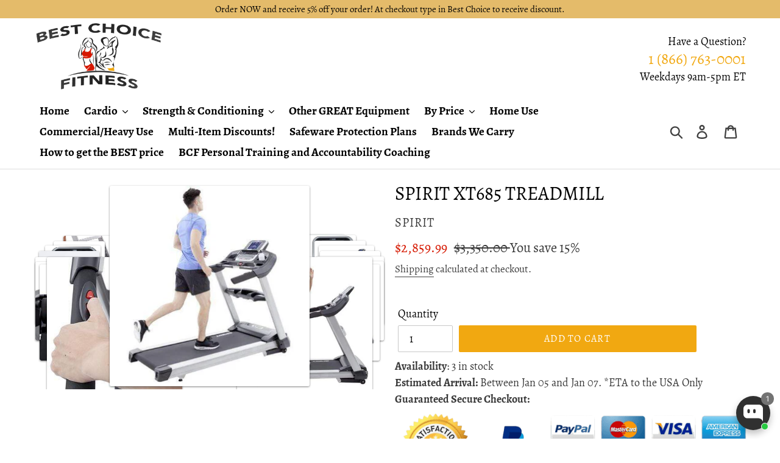

--- FILE ---
content_type: text/html; charset=utf-8
request_url: https://bestchoicefitness.com/products/spirit-xt685-treadmill
body_size: 48199
content:
<!doctype html>
<html class="no-js" lang="en">
<meta name="p:domain_verify" content="d6660f4d4c6b27a62016ee4313312957"/>
  <head>
  <meta charset="utf-8">
  <meta name="google-site-verification" content="KbcR6XEcicCxRJoWPXMcQp4h3Fjr1pPD6C8lUUTo8xQ" />
  <meta http-equiv="X-UA-Compatible" content="IE=edge,chrome=1">
  <meta name="viewport" content="width=device-width,initial-scale=1">
  <meta name="theme-color" content="#f1a811">
  <meta name="p:domain_verify" content="d6660f4d4c6b27a62016ee4313312957"/>
  <link rel="canonical" href="https://bestchoicefitness.com/products/spirit-xt685-treadmill">
  
  <script
    src="https://www.paypal.com/sdk/js?client-id=AZiuxrdaXz1ZdnvKs8BqR-1dapKkcM1zCBwF0XylTOaqcS9Fz66PH2a_4pPRVZq2rcq87YbYagJJVe4J&components=messages"
    data-namespace="paypal2">
  </script><link rel="shortcut icon" href="//bestchoicefitness.com/cdn/shop/files/Favicon_32x32.png?v=1738417754" type="image/png"><title>SPIRIT XT685 TREADMILL
&ndash; BestChoiceFitness</title><meta name="description" content="The XT685 is Spirits’ flagship X Series model and features large 3&quot; diameter rollers with a 22&quot; wide belt. This model utilizes a non-folding frame design and waxed deck system which is designed for maximum durability to stand up to the rigors of frequent running. With a long list of premium features and weighing in at "><!-- /snippets/social-meta-tags.liquid -->




<meta property="og:site_name" content="BestChoiceFitness">
<meta property="og:url" content="https://bestchoicefitness.com/products/spirit-xt685-treadmill">
<meta property="og:title" content="SPIRIT XT685 TREADMILL">
<meta property="og:type" content="product">
<meta property="og:description" content="The XT685 is Spirits’ flagship X Series model and features large 3&quot; diameter rollers with a 22&quot; wide belt. This model utilizes a non-folding frame design and waxed deck system which is designed for maximum durability to stand up to the rigors of frequent running. With a long list of premium features and weighing in at ">

  <meta property="og:price:amount" content="2,859.99">
  <meta property="og:price:currency" content="USD">

<meta property="og:image" content="http://bestchoicefitness.com/cdn/shop/products/bestchoicefitness-spirit-xt685-treadmill-32213086404759_1200x1200.jpg?v=1631799992"><meta property="og:image" content="http://bestchoicefitness.com/cdn/shop/products/bestchoicefitness-spirit-xt685-treadmill-32213086863511_1200x1200.jpg?v=1631800011"><meta property="og:image" content="http://bestchoicefitness.com/cdn/shop/products/bestchoicefitness-spirit-xt685-treadmill-32213087027351_1200x1200.jpg?v=1631799988">
<meta property="og:image:secure_url" content="https://bestchoicefitness.com/cdn/shop/products/bestchoicefitness-spirit-xt685-treadmill-32213086404759_1200x1200.jpg?v=1631799992"><meta property="og:image:secure_url" content="https://bestchoicefitness.com/cdn/shop/products/bestchoicefitness-spirit-xt685-treadmill-32213086863511_1200x1200.jpg?v=1631800011"><meta property="og:image:secure_url" content="https://bestchoicefitness.com/cdn/shop/products/bestchoicefitness-spirit-xt685-treadmill-32213087027351_1200x1200.jpg?v=1631799988">


  <meta name="twitter:site" content="@home">

<meta name="twitter:card" content="summary_large_image">
<meta name="twitter:title" content="SPIRIT XT685 TREADMILL">
<meta name="twitter:description" content="The XT685 is Spirits’ flagship X Series model and features large 3&quot; diameter rollers with a 22&quot; wide belt. This model utilizes a non-folding frame design and waxed deck system which is designed for maximum durability to stand up to the rigors of frequent running. With a long list of premium features and weighing in at ">


  <link href="//bestchoicefitness.com/cdn/shop/t/2/assets/theme.scss.css?v=133610961562526565731738332113" rel="stylesheet" type="text/css" media="all" />

  <script>
    var theme = {
      breakpoints: {
        narrowscreen: 500,
        medium: 750,
        large: 990,
        widescreen: 1400
      },
      strings: {
        addToCart: "Add to cart",
        soldOut: "Sold out",
        unavailable: "Unavailable",
        regularPrice: "Regular price",
        salePrice: "Sale price",
        sale: "Sale",
        showMore: "Show More",
        showLess: "Show Less",
        addressError: "Error looking up that address",
        addressNoResults: "No results for that address",
        addressQueryLimit: "You have exceeded the Google API usage limit. Consider upgrading to a \u003ca href=\"https:\/\/developers.google.com\/maps\/premium\/usage-limits\"\u003ePremium Plan\u003c\/a\u003e.",
        authError: "There was a problem authenticating your Google Maps account.",
        newWindow: "Opens in a new window.",
        external: "Opens external website.",
        newWindowExternal: "Opens external website in a new window.",
        removeLabel: "Remove [product]",
        update: "Update",
        quantity: "Quantity",
        discountedTotal: "Discounted total",
        regularTotal: "Regular total",
        priceColumn: "See Price column for discount details.",
        quantityMinimumMessage: "Quantity must be 1 or more",
        cartError: "There was an error while updating your cart. Please try again.",
        removedItemMessage: "Removed \u003cspan class=\"cart__removed-product-details\"\u003e([quantity]) [link]\u003c\/span\u003e from your cart.",
        unitPrice: "Unit price",
        unitPriceSeparator: "per",
        oneCartCount: "1 item",
        otherCartCount: "[count] items",
        quantityLabel: "Quantity: [count]"
      },
      moneyFormat: "${{amount}}",
      moneyFormatWithCurrency: "${{amount}} USD"
    }

    document.documentElement.className = document.documentElement.className.replace('no-js', 'js');
  </script><script src="//bestchoicefitness.com/cdn/shop/t/2/assets/lazysizes.js?v=94224023136283657951596556082" async="async"></script>
  <script src="//bestchoicefitness.com/cdn/shop/t/2/assets/vendor.js?v=12001839194546984181596556084" defer="defer"></script>
  <script src="https://cdnjs.cloudflare.com/ajax/libs/lodash.js/4.17.15/lodash.min.js" integrity="sha256-VeNaFBVDhoX3H+gJ37DpT/nTuZTdjYro9yBruHjVmoQ=" crossorigin="anonymous" defer="defer"></script>
  <script src="//bestchoicefitness.com/cdn/shop/t/2/assets/theme.js?v=145651880476351249321596572015" defer="defer"></script>

  <script>window.performance && window.performance.mark && window.performance.mark('shopify.content_for_header.start');</script><meta id="shopify-digital-wallet" name="shopify-digital-wallet" content="/44790907031/digital_wallets/dialog">
<meta name="shopify-checkout-api-token" content="2f8a3d54e2fb886697852a3daea77d8c">
<meta id="in-context-paypal-metadata" data-shop-id="44790907031" data-venmo-supported="false" data-environment="production" data-locale="en_US" data-paypal-v4="true" data-currency="USD">
<link rel="alternate" type="application/json+oembed" href="https://bestchoicefitness.com/products/spirit-xt685-treadmill.oembed">
<script async="async" src="/checkouts/internal/preloads.js?locale=en-US"></script>
<link rel="preconnect" href="https://shop.app" crossorigin="anonymous">
<script async="async" src="https://shop.app/checkouts/internal/preloads.js?locale=en-US&shop_id=44790907031" crossorigin="anonymous"></script>
<script id="apple-pay-shop-capabilities" type="application/json">{"shopId":44790907031,"countryCode":"US","currencyCode":"USD","merchantCapabilities":["supports3DS"],"merchantId":"gid:\/\/shopify\/Shop\/44790907031","merchantName":"BestChoiceFitness","requiredBillingContactFields":["postalAddress","email","phone"],"requiredShippingContactFields":["postalAddress","email","phone"],"shippingType":"shipping","supportedNetworks":["visa","masterCard","amex","discover","elo","jcb"],"total":{"type":"pending","label":"BestChoiceFitness","amount":"1.00"},"shopifyPaymentsEnabled":true,"supportsSubscriptions":true}</script>
<script id="shopify-features" type="application/json">{"accessToken":"2f8a3d54e2fb886697852a3daea77d8c","betas":["rich-media-storefront-analytics"],"domain":"bestchoicefitness.com","predictiveSearch":true,"shopId":44790907031,"locale":"en"}</script>
<script>var Shopify = Shopify || {};
Shopify.shop = "bestchoicefitness.myshopify.com";
Shopify.locale = "en";
Shopify.currency = {"active":"USD","rate":"1.0"};
Shopify.country = "US";
Shopify.theme = {"name":"Dsl-theme-v7","id":107421728919,"schema_name":"Debut","schema_version":"13.0.0","theme_store_id":null,"role":"main"};
Shopify.theme.handle = "null";
Shopify.theme.style = {"id":null,"handle":null};
Shopify.cdnHost = "bestchoicefitness.com/cdn";
Shopify.routes = Shopify.routes || {};
Shopify.routes.root = "/";</script>
<script type="module">!function(o){(o.Shopify=o.Shopify||{}).modules=!0}(window);</script>
<script>!function(o){function n(){var o=[];function n(){o.push(Array.prototype.slice.apply(arguments))}return n.q=o,n}var t=o.Shopify=o.Shopify||{};t.loadFeatures=n(),t.autoloadFeatures=n()}(window);</script>
<script>
  window.ShopifyPay = window.ShopifyPay || {};
  window.ShopifyPay.apiHost = "shop.app\/pay";
  window.ShopifyPay.redirectState = null;
</script>
<script id="shop-js-analytics" type="application/json">{"pageType":"product"}</script>
<script defer="defer" async type="module" src="//bestchoicefitness.com/cdn/shopifycloud/shop-js/modules/v2/client.init-shop-cart-sync_DtuiiIyl.en.esm.js"></script>
<script defer="defer" async type="module" src="//bestchoicefitness.com/cdn/shopifycloud/shop-js/modules/v2/chunk.common_CUHEfi5Q.esm.js"></script>
<script type="module">
  await import("//bestchoicefitness.com/cdn/shopifycloud/shop-js/modules/v2/client.init-shop-cart-sync_DtuiiIyl.en.esm.js");
await import("//bestchoicefitness.com/cdn/shopifycloud/shop-js/modules/v2/chunk.common_CUHEfi5Q.esm.js");

  window.Shopify.SignInWithShop?.initShopCartSync?.({"fedCMEnabled":true,"windoidEnabled":true});

</script>
<script>
  window.Shopify = window.Shopify || {};
  if (!window.Shopify.featureAssets) window.Shopify.featureAssets = {};
  window.Shopify.featureAssets['shop-js'] = {"shop-cart-sync":["modules/v2/client.shop-cart-sync_DFoTY42P.en.esm.js","modules/v2/chunk.common_CUHEfi5Q.esm.js"],"init-fed-cm":["modules/v2/client.init-fed-cm_D2UNy1i2.en.esm.js","modules/v2/chunk.common_CUHEfi5Q.esm.js"],"init-shop-email-lookup-coordinator":["modules/v2/client.init-shop-email-lookup-coordinator_BQEe2rDt.en.esm.js","modules/v2/chunk.common_CUHEfi5Q.esm.js"],"shop-cash-offers":["modules/v2/client.shop-cash-offers_3CTtReFF.en.esm.js","modules/v2/chunk.common_CUHEfi5Q.esm.js","modules/v2/chunk.modal_BewljZkx.esm.js"],"shop-button":["modules/v2/client.shop-button_C6oxCjDL.en.esm.js","modules/v2/chunk.common_CUHEfi5Q.esm.js"],"init-windoid":["modules/v2/client.init-windoid_5pix8xhK.en.esm.js","modules/v2/chunk.common_CUHEfi5Q.esm.js"],"avatar":["modules/v2/client.avatar_BTnouDA3.en.esm.js"],"init-shop-cart-sync":["modules/v2/client.init-shop-cart-sync_DtuiiIyl.en.esm.js","modules/v2/chunk.common_CUHEfi5Q.esm.js"],"shop-toast-manager":["modules/v2/client.shop-toast-manager_BYv_8cH1.en.esm.js","modules/v2/chunk.common_CUHEfi5Q.esm.js"],"pay-button":["modules/v2/client.pay-button_FnF9EIkY.en.esm.js","modules/v2/chunk.common_CUHEfi5Q.esm.js"],"shop-login-button":["modules/v2/client.shop-login-button_CH1KUpOf.en.esm.js","modules/v2/chunk.common_CUHEfi5Q.esm.js","modules/v2/chunk.modal_BewljZkx.esm.js"],"init-customer-accounts-sign-up":["modules/v2/client.init-customer-accounts-sign-up_aj7QGgYS.en.esm.js","modules/v2/client.shop-login-button_CH1KUpOf.en.esm.js","modules/v2/chunk.common_CUHEfi5Q.esm.js","modules/v2/chunk.modal_BewljZkx.esm.js"],"init-shop-for-new-customer-accounts":["modules/v2/client.init-shop-for-new-customer-accounts_NbnYRf_7.en.esm.js","modules/v2/client.shop-login-button_CH1KUpOf.en.esm.js","modules/v2/chunk.common_CUHEfi5Q.esm.js","modules/v2/chunk.modal_BewljZkx.esm.js"],"init-customer-accounts":["modules/v2/client.init-customer-accounts_ppedhqCH.en.esm.js","modules/v2/client.shop-login-button_CH1KUpOf.en.esm.js","modules/v2/chunk.common_CUHEfi5Q.esm.js","modules/v2/chunk.modal_BewljZkx.esm.js"],"shop-follow-button":["modules/v2/client.shop-follow-button_CMIBBa6u.en.esm.js","modules/v2/chunk.common_CUHEfi5Q.esm.js","modules/v2/chunk.modal_BewljZkx.esm.js"],"lead-capture":["modules/v2/client.lead-capture_But0hIyf.en.esm.js","modules/v2/chunk.common_CUHEfi5Q.esm.js","modules/v2/chunk.modal_BewljZkx.esm.js"],"checkout-modal":["modules/v2/client.checkout-modal_BBxc70dQ.en.esm.js","modules/v2/chunk.common_CUHEfi5Q.esm.js","modules/v2/chunk.modal_BewljZkx.esm.js"],"shop-login":["modules/v2/client.shop-login_hM3Q17Kl.en.esm.js","modules/v2/chunk.common_CUHEfi5Q.esm.js","modules/v2/chunk.modal_BewljZkx.esm.js"],"payment-terms":["modules/v2/client.payment-terms_CAtGlQYS.en.esm.js","modules/v2/chunk.common_CUHEfi5Q.esm.js","modules/v2/chunk.modal_BewljZkx.esm.js"]};
</script>
<script>(function() {
  var isLoaded = false;
  function asyncLoad() {
    if (isLoaded) return;
    isLoaded = true;
    var urls = ["\/\/d1liekpayvooaz.cloudfront.net\/apps\/customizery\/customizery.js?shop=bestchoicefitness.myshopify.com","https:\/\/static.klaviyo.com\/onsite\/js\/klaviyo.js?company_id=UvrtvM\u0026shop=bestchoicefitness.myshopify.com","https:\/\/cdn.prooffactor.com\/javascript\/dist\/1.0\/jcr-widget.js?account_id=shopify:bestchoicefitness.myshopify.com\u0026shop=bestchoicefitness.myshopify.com","https:\/\/static.klaviyo.com\/onsite\/js\/klaviyo.js?company_id=UvrtvM\u0026shop=bestchoicefitness.myshopify.com","https:\/\/tabs.stationmade.com\/registered-scripts\/tabs-by-station.js?shop=bestchoicefitness.myshopify.com"];
    for (var i = 0; i < urls.length; i++) {
      var s = document.createElement('script');
      s.type = 'text/javascript';
      s.async = true;
      s.src = urls[i];
      var x = document.getElementsByTagName('script')[0];
      x.parentNode.insertBefore(s, x);
    }
  };
  if(window.attachEvent) {
    window.attachEvent('onload', asyncLoad);
  } else {
    window.addEventListener('load', asyncLoad, false);
  }
})();</script>
<script id="__st">var __st={"a":44790907031,"offset":-18000,"reqid":"23e36c34-958f-4e1f-99b9-19fd259d6e9a-1767411436","pageurl":"bestchoicefitness.com\/products\/spirit-xt685-treadmill","u":"5f5f700dc7cc","p":"product","rtyp":"product","rid":7165060972695};</script>
<script>window.ShopifyPaypalV4VisibilityTracking = true;</script>
<script id="captcha-bootstrap">!function(){'use strict';const t='contact',e='account',n='new_comment',o=[[t,t],['blogs',n],['comments',n],[t,'customer']],c=[[e,'customer_login'],[e,'guest_login'],[e,'recover_customer_password'],[e,'create_customer']],r=t=>t.map((([t,e])=>`form[action*='/${t}']:not([data-nocaptcha='true']) input[name='form_type'][value='${e}']`)).join(','),a=t=>()=>t?[...document.querySelectorAll(t)].map((t=>t.form)):[];function s(){const t=[...o],e=r(t);return a(e)}const i='password',u='form_key',d=['recaptcha-v3-token','g-recaptcha-response','h-captcha-response',i],f=()=>{try{return window.sessionStorage}catch{return}},m='__shopify_v',_=t=>t.elements[u];function p(t,e,n=!1){try{const o=window.sessionStorage,c=JSON.parse(o.getItem(e)),{data:r}=function(t){const{data:e,action:n}=t;return t[m]||n?{data:e,action:n}:{data:t,action:n}}(c);for(const[e,n]of Object.entries(r))t.elements[e]&&(t.elements[e].value=n);n&&o.removeItem(e)}catch(o){console.error('form repopulation failed',{error:o})}}const l='form_type',E='cptcha';function T(t){t.dataset[E]=!0}const w=window,h=w.document,L='Shopify',v='ce_forms',y='captcha';let A=!1;((t,e)=>{const n=(g='f06e6c50-85a8-45c8-87d0-21a2b65856fe',I='https://cdn.shopify.com/shopifycloud/storefront-forms-hcaptcha/ce_storefront_forms_captcha_hcaptcha.v1.5.2.iife.js',D={infoText:'Protected by hCaptcha',privacyText:'Privacy',termsText:'Terms'},(t,e,n)=>{const o=w[L][v],c=o.bindForm;if(c)return c(t,g,e,D).then(n);var r;o.q.push([[t,g,e,D],n]),r=I,A||(h.body.append(Object.assign(h.createElement('script'),{id:'captcha-provider',async:!0,src:r})),A=!0)});var g,I,D;w[L]=w[L]||{},w[L][v]=w[L][v]||{},w[L][v].q=[],w[L][y]=w[L][y]||{},w[L][y].protect=function(t,e){n(t,void 0,e),T(t)},Object.freeze(w[L][y]),function(t,e,n,w,h,L){const[v,y,A,g]=function(t,e,n){const i=e?o:[],u=t?c:[],d=[...i,...u],f=r(d),m=r(i),_=r(d.filter((([t,e])=>n.includes(e))));return[a(f),a(m),a(_),s()]}(w,h,L),I=t=>{const e=t.target;return e instanceof HTMLFormElement?e:e&&e.form},D=t=>v().includes(t);t.addEventListener('submit',(t=>{const e=I(t);if(!e)return;const n=D(e)&&!e.dataset.hcaptchaBound&&!e.dataset.recaptchaBound,o=_(e),c=g().includes(e)&&(!o||!o.value);(n||c)&&t.preventDefault(),c&&!n&&(function(t){try{if(!f())return;!function(t){const e=f();if(!e)return;const n=_(t);if(!n)return;const o=n.value;o&&e.removeItem(o)}(t);const e=Array.from(Array(32),(()=>Math.random().toString(36)[2])).join('');!function(t,e){_(t)||t.append(Object.assign(document.createElement('input'),{type:'hidden',name:u})),t.elements[u].value=e}(t,e),function(t,e){const n=f();if(!n)return;const o=[...t.querySelectorAll(`input[type='${i}']`)].map((({name:t})=>t)),c=[...d,...o],r={};for(const[a,s]of new FormData(t).entries())c.includes(a)||(r[a]=s);n.setItem(e,JSON.stringify({[m]:1,action:t.action,data:r}))}(t,e)}catch(e){console.error('failed to persist form',e)}}(e),e.submit())}));const S=(t,e)=>{t&&!t.dataset[E]&&(n(t,e.some((e=>e===t))),T(t))};for(const o of['focusin','change'])t.addEventListener(o,(t=>{const e=I(t);D(e)&&S(e,y())}));const B=e.get('form_key'),M=e.get(l),P=B&&M;t.addEventListener('DOMContentLoaded',(()=>{const t=y();if(P)for(const e of t)e.elements[l].value===M&&p(e,B);[...new Set([...A(),...v().filter((t=>'true'===t.dataset.shopifyCaptcha))])].forEach((e=>S(e,t)))}))}(h,new URLSearchParams(w.location.search),n,t,e,['guest_login'])})(!0,!0)}();</script>
<script integrity="sha256-4kQ18oKyAcykRKYeNunJcIwy7WH5gtpwJnB7kiuLZ1E=" data-source-attribution="shopify.loadfeatures" defer="defer" src="//bestchoicefitness.com/cdn/shopifycloud/storefront/assets/storefront/load_feature-a0a9edcb.js" crossorigin="anonymous"></script>
<script crossorigin="anonymous" defer="defer" src="//bestchoicefitness.com/cdn/shopifycloud/storefront/assets/shopify_pay/storefront-65b4c6d7.js?v=20250812"></script>
<script data-source-attribution="shopify.dynamic_checkout.dynamic.init">var Shopify=Shopify||{};Shopify.PaymentButton=Shopify.PaymentButton||{isStorefrontPortableWallets:!0,init:function(){window.Shopify.PaymentButton.init=function(){};var t=document.createElement("script");t.src="https://bestchoicefitness.com/cdn/shopifycloud/portable-wallets/latest/portable-wallets.en.js",t.type="module",document.head.appendChild(t)}};
</script>
<script data-source-attribution="shopify.dynamic_checkout.buyer_consent">
  function portableWalletsHideBuyerConsent(e){var t=document.getElementById("shopify-buyer-consent"),n=document.getElementById("shopify-subscription-policy-button");t&&n&&(t.classList.add("hidden"),t.setAttribute("aria-hidden","true"),n.removeEventListener("click",e))}function portableWalletsShowBuyerConsent(e){var t=document.getElementById("shopify-buyer-consent"),n=document.getElementById("shopify-subscription-policy-button");t&&n&&(t.classList.remove("hidden"),t.removeAttribute("aria-hidden"),n.addEventListener("click",e))}window.Shopify?.PaymentButton&&(window.Shopify.PaymentButton.hideBuyerConsent=portableWalletsHideBuyerConsent,window.Shopify.PaymentButton.showBuyerConsent=portableWalletsShowBuyerConsent);
</script>
<script data-source-attribution="shopify.dynamic_checkout.cart.bootstrap">document.addEventListener("DOMContentLoaded",(function(){function t(){return document.querySelector("shopify-accelerated-checkout-cart, shopify-accelerated-checkout")}if(t())Shopify.PaymentButton.init();else{new MutationObserver((function(e,n){t()&&(Shopify.PaymentButton.init(),n.disconnect())})).observe(document.body,{childList:!0,subtree:!0})}}));
</script>
<link id="shopify-accelerated-checkout-styles" rel="stylesheet" media="screen" href="https://bestchoicefitness.com/cdn/shopifycloud/portable-wallets/latest/accelerated-checkout-backwards-compat.css" crossorigin="anonymous">
<style id="shopify-accelerated-checkout-cart">
        #shopify-buyer-consent {
  margin-top: 1em;
  display: inline-block;
  width: 100%;
}

#shopify-buyer-consent.hidden {
  display: none;
}

#shopify-subscription-policy-button {
  background: none;
  border: none;
  padding: 0;
  text-decoration: underline;
  font-size: inherit;
  cursor: pointer;
}

#shopify-subscription-policy-button::before {
  box-shadow: none;
}

      </style>

<script>window.performance && window.performance.mark && window.performance.mark('shopify.content_for_header.end');</script>
<!-- "snippets/alireviews_core.liquid" was not rendered, the associated app was uninstalled --> 
 
 

<script>window.__pagefly_analytics_settings__={"acceptTracking":false};</script>
 <!-- GSSTART Slider code start. Do not change -->
<script>document.write('<script src="' + 'https://gravity-software.com//js/shopify/slider_prod7165060972695.js?v=16ba242ed0b7af1708af305937048224' + Math.floor(Math.random() * 100) + '"\><\/script>'); </script> <script type="text/javascript" src="https://gravity-software.com/js/shopify/slider_shop22132.js?v=16ba242ed0b7af1708af305937048224"></script> <link rel="stylesheet" href="https://gravity-software.com/js/shopify/rondell/jquery.rondellf22132.css?v=16ba242ed0b7af1708af305937048224"/> 
 
<script>

var imageDimensionsWidth = {};
var imageDimensionsHeight = {};
var imageSrcAttr = {};
var altTag = {};  

  var productImagesGS = [];
var productImagesGSUrls = [];

  var productImageUrl = "products/bestchoicefitness-spirit-xt685-treadmill-32213086404759.jpg";
  var dotPosition = productImageUrl.lastIndexOf(".");
  productImageUrl = productImageUrl.substr(0, dotPosition);
  productImagesGS.push(productImageUrl);
  imageDimensionsWidth[32213161738391] = "480";
  imageDimensionsHeight[32213161738391] = "481";
  altTag[32213161738391] = "SPIRIT XT685 TREADMILL Treadmill Spirit";
  imageSrcAttr[32213161738391] = "products/bestchoicefitness-spirit-xt685-treadmill-32213086404759.jpg";
  productImagesGSUrls.push("//bestchoicefitness.com/cdn/shop/products/bestchoicefitness-spirit-xt685-treadmill-32213086404759_240x.jpg?v=1631799992");

  var productImageUrl = "products/bestchoicefitness-spirit-xt685-treadmill-32213086863511.jpg";
  var dotPosition = productImageUrl.lastIndexOf(".");
  productImageUrl = productImageUrl.substr(0, dotPosition);
  productImagesGS.push(productImageUrl);
  imageDimensionsWidth[32213163573399] = "478";
  imageDimensionsHeight[32213163573399] = "479";
  altTag[32213163573399] = "SPIRIT XT685 TREADMILL Treadmill Spirit";
  imageSrcAttr[32213163573399] = "products/bestchoicefitness-spirit-xt685-treadmill-32213086863511.jpg";
  productImagesGSUrls.push("//bestchoicefitness.com/cdn/shop/products/bestchoicefitness-spirit-xt685-treadmill-32213086863511_240x.jpg?v=1631800011");

  var productImageUrl = "products/bestchoicefitness-spirit-xt685-treadmill-32213087027351.jpg";
  var dotPosition = productImageUrl.lastIndexOf(".");
  productImageUrl = productImageUrl.substr(0, dotPosition);
  productImagesGS.push(productImageUrl);
  imageDimensionsWidth[32213163409559] = "478";
  imageDimensionsHeight[32213163409559] = "480";
  altTag[32213163409559] = "SPIRIT XT685 TREADMILL Treadmill Spirit";
  imageSrcAttr[32213163409559] = "products/bestchoicefitness-spirit-xt685-treadmill-32213087027351.jpg";
  productImagesGSUrls.push("//bestchoicefitness.com/cdn/shop/products/bestchoicefitness-spirit-xt685-treadmill-32213087027351_240x.jpg?v=1631799988");

  var productImageUrl = "products/bestchoicefitness-spirit-xt685-treadmill-32213086929047.jpg";
  var dotPosition = productImageUrl.lastIndexOf(".");
  productImageUrl = productImageUrl.substr(0, dotPosition);
  productImagesGS.push(productImageUrl);
  imageDimensionsWidth[32213186510999] = "478";
  imageDimensionsHeight[32213186510999] = "479";
  altTag[32213186510999] = "SPIRIT XT685 TREADMILL Treadmill Spirit";
  imageSrcAttr[32213186510999] = "products/bestchoicefitness-spirit-xt685-treadmill-32213086929047.jpg";
  productImagesGSUrls.push("//bestchoicefitness.com/cdn/shop/products/bestchoicefitness-spirit-xt685-treadmill-32213086929047_240x.jpg?v=1631800016");

  var productImageUrl = "products/bestchoicefitness-spirit-xt685-treadmill-32213086765207.jpg";
  var dotPosition = productImageUrl.lastIndexOf(".");
  productImageUrl = productImageUrl.substr(0, dotPosition);
  productImagesGS.push(productImageUrl);
  imageDimensionsWidth[32213163933847] = "478";
  imageDimensionsHeight[32213163933847] = "479";
  altTag[32213163933847] = "SPIRIT XT685 TREADMILL Treadmill Spirit";
  imageSrcAttr[32213163933847] = "products/bestchoicefitness-spirit-xt685-treadmill-32213086765207.jpg";
  productImagesGSUrls.push("//bestchoicefitness.com/cdn/shop/products/bestchoicefitness-spirit-xt685-treadmill-32213086765207_240x.jpg?v=1631800044");

  var productImageUrl = "products/bestchoicefitness-spirit-xt685-treadmill-32213087944855.jpg";
  var dotPosition = productImageUrl.lastIndexOf(".");
  productImageUrl = productImageUrl.substr(0, dotPosition);
  productImagesGS.push(productImageUrl);
  imageDimensionsWidth[32213185626263] = "479";
  imageDimensionsHeight[32213185626263] = "479";
  altTag[32213185626263] = "SPIRIT XT685 TREADMILL Treadmill Spirit";
  imageSrcAttr[32213185626263] = "products/bestchoicefitness-spirit-xt685-treadmill-32213087944855.jpg";
  productImagesGSUrls.push("//bestchoicefitness.com/cdn/shop/products/bestchoicefitness-spirit-xt685-treadmill-32213087944855_240x.jpg?v=1631800019");

  var productImageUrl = "products/bestchoicefitness-spirit-xt685-treadmill-32213087781015.jpg";
  var dotPosition = productImageUrl.lastIndexOf(".");
  productImageUrl = productImageUrl.substr(0, dotPosition);
  productImagesGS.push(productImageUrl);
  imageDimensionsWidth[32213163311255] = "481";
  imageDimensionsHeight[32213163311255] = "480";
  altTag[32213163311255] = "SPIRIT XT685 TREADMILL Treadmill Spirit";
  imageSrcAttr[32213163311255] = "products/bestchoicefitness-spirit-xt685-treadmill-32213087781015.jpg";
  productImagesGSUrls.push("//bestchoicefitness.com/cdn/shop/products/bestchoicefitness-spirit-xt685-treadmill-32213087781015_240x.jpg?v=1631800051");

  var productImageUrl = "products/bestchoicefitness-spirit-xt685-treadmill-32213086535831.jpg";
  var dotPosition = productImageUrl.lastIndexOf(".");
  productImageUrl = productImageUrl.substr(0, dotPosition);
  productImagesGS.push(productImageUrl);
  imageDimensionsWidth[32213161509015] = "480";
  imageDimensionsHeight[32213161509015] = "474";
  altTag[32213161509015] = "SPIRIT XT685 TREADMILL Treadmill Spirit";
  imageSrcAttr[32213161509015] = "products/bestchoicefitness-spirit-xt685-treadmill-32213086535831.jpg";
  productImagesGSUrls.push("//bestchoicefitness.com/cdn/shop/products/bestchoicefitness-spirit-xt685-treadmill-32213086535831_240x.jpg?v=1631800088");

  var productImageUrl = "products/bestchoicefitness-spirit-xt685-treadmill-32213086503063.jpg";
  var dotPosition = productImageUrl.lastIndexOf(".");
  productImageUrl = productImageUrl.substr(0, dotPosition);
  productImagesGS.push(productImageUrl);
  imageDimensionsWidth[32213184643223] = "478";
  imageDimensionsHeight[32213184643223] = "480";
  altTag[32213184643223] = "SPIRIT XT685 TREADMILL Treadmill Spirit";
  imageSrcAttr[32213184643223] = "products/bestchoicefitness-spirit-xt685-treadmill-32213086503063.jpg";
  productImagesGSUrls.push("//bestchoicefitness.com/cdn/shop/products/bestchoicefitness-spirit-xt685-treadmill-32213086503063_240x.jpg?v=1631800057");

  var productImageUrl = "products/bestchoicefitness-spirit-xt685-treadmill-32213087879319.jpg";
  var dotPosition = productImageUrl.lastIndexOf(".");
  productImageUrl = productImageUrl.substr(0, dotPosition);
  productImagesGS.push(productImageUrl);
  imageDimensionsWidth[32213161148567] = "102";
  imageDimensionsHeight[32213161148567] = "88";
  altTag[32213161148567] = "SPIRIT XT685 TREADMILL Treadmill Spirit";
  imageSrcAttr[32213161148567] = "products/bestchoicefitness-spirit-xt685-treadmill-32213087879319.jpg";
  productImagesGSUrls.push("//bestchoicefitness.com/cdn/shop/products/bestchoicefitness-spirit-xt685-treadmill-32213087879319_240x.jpg?v=1631799980");

  var productImageUrl = "products/bestchoicefitness-spirit-xt685-treadmill-32213087060119.jpg";
  var dotPosition = productImageUrl.lastIndexOf(".");
  productImageUrl = productImageUrl.substr(0, dotPosition);
  productImagesGS.push(productImageUrl);
  imageDimensionsWidth[32213186576535] = "300";
  imageDimensionsHeight[32213186576535] = "300";
  altTag[32213186576535] = "SPIRIT XT685 TREADMILL Treadmill Spirit";
  imageSrcAttr[32213186576535] = "products/bestchoicefitness-spirit-xt685-treadmill-32213087060119.jpg";
  productImagesGSUrls.push("//bestchoicefitness.com/cdn/shop/products/bestchoicefitness-spirit-xt685-treadmill-32213087060119_240x.jpg?v=1631800061");

  var productImageUrl = "products/spirit-treadmill-spirit-xt685-treadmill-xt685-32213186379927.jpg";
  var dotPosition = productImageUrl.lastIndexOf(".");
  productImageUrl = productImageUrl.substr(0, dotPosition);
  productImagesGS.push(productImageUrl);
  imageDimensionsWidth[32213206827159] = "396";
  imageDimensionsHeight[32213206827159] = "379";
  altTag[32213206827159] = "SPIRIT XT685 TREADMILL Treadmill Spirit";
  imageSrcAttr[32213206827159] = "products/spirit-treadmill-spirit-xt685-treadmill-xt685-32213186379927.jpg";
  productImagesGSUrls.push("//bestchoicefitness.com/cdn/shop/products/spirit-treadmill-spirit-xt685-treadmill-xt685-32213186379927_240x.jpg?v=1631799971");

  var productImageUrl = "products/bestchoicefitness-spirit-xt685-treadmill-32213086994583.jpg";
  var dotPosition = productImageUrl.lastIndexOf(".");
  productImageUrl = productImageUrl.substr(0, dotPosition);
  productImagesGS.push(productImageUrl);
  imageDimensionsWidth[32213137195159] = "1200";
  imageDimensionsHeight[32213137195159] = "1200";
  altTag[32213137195159] = "SPIRIT XT685 TREADMILL Treadmill Spirit";
  imageSrcAttr[32213137195159] = "products/bestchoicefitness-spirit-xt685-treadmill-32213086994583.jpg";
  productImagesGSUrls.push("//bestchoicefitness.com/cdn/shop/products/bestchoicefitness-spirit-xt685-treadmill-32213086994583_240x.jpg?v=1631799985");

  var productImageUrl = "products/bestchoicefitness-spirit-xt685-treadmill-32213086634135.jpg";
  var dotPosition = productImageUrl.lastIndexOf(".");
  productImageUrl = productImageUrl.substr(0, dotPosition);
  productImagesGS.push(productImageUrl);
  imageDimensionsWidth[32213137227927] = "300";
  imageDimensionsHeight[32213137227927] = "300";
  altTag[32213137227927] = "SPIRIT XT685 TREADMILL Treadmill Spirit";
  imageSrcAttr[32213137227927] = "products/bestchoicefitness-spirit-xt685-treadmill-32213086634135.jpg";
  productImagesGSUrls.push("//bestchoicefitness.com/cdn/shop/products/bestchoicefitness-spirit-xt685-treadmill-32213086634135_240x.jpg?v=1631800092");

  var productImageUrl = "products/bestchoicefitness-spirit-xt685-treadmill-32213086601367.jpg";
  var dotPosition = productImageUrl.lastIndexOf(".");
  productImageUrl = productImageUrl.substr(0, dotPosition);
  productImagesGS.push(productImageUrl);
  imageDimensionsWidth[32213138079895] = "300";
  imageDimensionsHeight[32213138079895] = "300";
  altTag[32213138079895] = "SPIRIT XT685 TREADMILL Treadmill Spirit";
  imageSrcAttr[32213138079895] = "products/bestchoicefitness-spirit-xt685-treadmill-32213086601367.jpg";
  productImagesGSUrls.push("//bestchoicefitness.com/cdn/shop/products/bestchoicefitness-spirit-xt685-treadmill-32213086601367_240x.jpg?v=1631800096");

  var productImageUrl = "products/bestchoicefitness-spirit-xt685-treadmill-32213086699671.jpg";
  var dotPosition = productImageUrl.lastIndexOf(".");
  productImageUrl = productImageUrl.substr(0, dotPosition);
  productImagesGS.push(productImageUrl);
  imageDimensionsWidth[32213138473111] = "300";
  imageDimensionsHeight[32213138473111] = "300";
  altTag[32213138473111] = "SPIRIT XT685 TREADMILL Treadmill Spirit";
  imageSrcAttr[32213138473111] = "products/bestchoicefitness-spirit-xt685-treadmill-32213086699671.jpg";
  productImagesGSUrls.push("//bestchoicefitness.com/cdn/shop/products/bestchoicefitness-spirit-xt685-treadmill-32213086699671_240x.jpg?v=1631800081");

  var productImageUrl = "products/bestchoicefitness-spirit-xt685-treadmill-32213086470295.jpg";
  var dotPosition = productImageUrl.lastIndexOf(".");
  productImageUrl = productImageUrl.substr(0, dotPosition);
  productImagesGS.push(productImageUrl);
  imageDimensionsWidth[32213138800791] = "300";
  imageDimensionsHeight[32213138800791] = "300";
  altTag[32213138800791] = "SPIRIT XT685 TREADMILL Treadmill Spirit";
  imageSrcAttr[32213138800791] = "products/bestchoicefitness-spirit-xt685-treadmill-32213086470295.jpg";
  productImagesGSUrls.push("//bestchoicefitness.com/cdn/shop/products/bestchoicefitness-spirit-xt685-treadmill-32213086470295_240x.jpg?v=1631800036");

  var productImageUrl = "products/bestchoicefitness-spirit-xt685-treadmill-32213086437527.jpg";
  var dotPosition = productImageUrl.lastIndexOf(".");
  productImageUrl = productImageUrl.substr(0, dotPosition);
  productImagesGS.push(productImageUrl);
  imageDimensionsWidth[32213139095703] = "300";
  imageDimensionsHeight[32213139095703] = "300";
  altTag[32213139095703] = "SPIRIT XT685 TREADMILL Treadmill Spirit";
  imageSrcAttr[32213139095703] = "products/bestchoicefitness-spirit-xt685-treadmill-32213086437527.jpg";
  productImagesGSUrls.push("//bestchoicefitness.com/cdn/shop/products/bestchoicefitness-spirit-xt685-treadmill-32213086437527_240x.jpg?v=1631800048");

</script>

<!-- Slider code end. Do not change GSEND --><script src="https://cdn.shopify.com/extensions/019b7231-7110-78fc-9337-b60054905113/avada-app-136/assets/chatty.js" type="text/javascript" defer="defer"></script>
<link href="https://monorail-edge.shopifysvc.com" rel="dns-prefetch">
<script>(function(){if ("sendBeacon" in navigator && "performance" in window) {try {var session_token_from_headers = performance.getEntriesByType('navigation')[0].serverTiming.find(x => x.name == '_s').description;} catch {var session_token_from_headers = undefined;}var session_cookie_matches = document.cookie.match(/_shopify_s=([^;]*)/);var session_token_from_cookie = session_cookie_matches && session_cookie_matches.length === 2 ? session_cookie_matches[1] : "";var session_token = session_token_from_headers || session_token_from_cookie || "";function handle_abandonment_event(e) {var entries = performance.getEntries().filter(function(entry) {return /monorail-edge.shopifysvc.com/.test(entry.name);});if (!window.abandonment_tracked && entries.length === 0) {window.abandonment_tracked = true;var currentMs = Date.now();var navigation_start = performance.timing.navigationStart;var payload = {shop_id: 44790907031,url: window.location.href,navigation_start,duration: currentMs - navigation_start,session_token,page_type: "product"};window.navigator.sendBeacon("https://monorail-edge.shopifysvc.com/v1/produce", JSON.stringify({schema_id: "online_store_buyer_site_abandonment/1.1",payload: payload,metadata: {event_created_at_ms: currentMs,event_sent_at_ms: currentMs}}));}}window.addEventListener('pagehide', handle_abandonment_event);}}());</script>
<script id="web-pixels-manager-setup">(function e(e,d,r,n,o){if(void 0===o&&(o={}),!Boolean(null===(a=null===(i=window.Shopify)||void 0===i?void 0:i.analytics)||void 0===a?void 0:a.replayQueue)){var i,a;window.Shopify=window.Shopify||{};var t=window.Shopify;t.analytics=t.analytics||{};var s=t.analytics;s.replayQueue=[],s.publish=function(e,d,r){return s.replayQueue.push([e,d,r]),!0};try{self.performance.mark("wpm:start")}catch(e){}var l=function(){var e={modern:/Edge?\/(1{2}[4-9]|1[2-9]\d|[2-9]\d{2}|\d{4,})\.\d+(\.\d+|)|Firefox\/(1{2}[4-9]|1[2-9]\d|[2-9]\d{2}|\d{4,})\.\d+(\.\d+|)|Chrom(ium|e)\/(9{2}|\d{3,})\.\d+(\.\d+|)|(Maci|X1{2}).+ Version\/(15\.\d+|(1[6-9]|[2-9]\d|\d{3,})\.\d+)([,.]\d+|)( \(\w+\)|)( Mobile\/\w+|) Safari\/|Chrome.+OPR\/(9{2}|\d{3,})\.\d+\.\d+|(CPU[ +]OS|iPhone[ +]OS|CPU[ +]iPhone|CPU IPhone OS|CPU iPad OS)[ +]+(15[._]\d+|(1[6-9]|[2-9]\d|\d{3,})[._]\d+)([._]\d+|)|Android:?[ /-](13[3-9]|1[4-9]\d|[2-9]\d{2}|\d{4,})(\.\d+|)(\.\d+|)|Android.+Firefox\/(13[5-9]|1[4-9]\d|[2-9]\d{2}|\d{4,})\.\d+(\.\d+|)|Android.+Chrom(ium|e)\/(13[3-9]|1[4-9]\d|[2-9]\d{2}|\d{4,})\.\d+(\.\d+|)|SamsungBrowser\/([2-9]\d|\d{3,})\.\d+/,legacy:/Edge?\/(1[6-9]|[2-9]\d|\d{3,})\.\d+(\.\d+|)|Firefox\/(5[4-9]|[6-9]\d|\d{3,})\.\d+(\.\d+|)|Chrom(ium|e)\/(5[1-9]|[6-9]\d|\d{3,})\.\d+(\.\d+|)([\d.]+$|.*Safari\/(?![\d.]+ Edge\/[\d.]+$))|(Maci|X1{2}).+ Version\/(10\.\d+|(1[1-9]|[2-9]\d|\d{3,})\.\d+)([,.]\d+|)( \(\w+\)|)( Mobile\/\w+|) Safari\/|Chrome.+OPR\/(3[89]|[4-9]\d|\d{3,})\.\d+\.\d+|(CPU[ +]OS|iPhone[ +]OS|CPU[ +]iPhone|CPU IPhone OS|CPU iPad OS)[ +]+(10[._]\d+|(1[1-9]|[2-9]\d|\d{3,})[._]\d+)([._]\d+|)|Android:?[ /-](13[3-9]|1[4-9]\d|[2-9]\d{2}|\d{4,})(\.\d+|)(\.\d+|)|Mobile Safari.+OPR\/([89]\d|\d{3,})\.\d+\.\d+|Android.+Firefox\/(13[5-9]|1[4-9]\d|[2-9]\d{2}|\d{4,})\.\d+(\.\d+|)|Android.+Chrom(ium|e)\/(13[3-9]|1[4-9]\d|[2-9]\d{2}|\d{4,})\.\d+(\.\d+|)|Android.+(UC? ?Browser|UCWEB|U3)[ /]?(15\.([5-9]|\d{2,})|(1[6-9]|[2-9]\d|\d{3,})\.\d+)\.\d+|SamsungBrowser\/(5\.\d+|([6-9]|\d{2,})\.\d+)|Android.+MQ{2}Browser\/(14(\.(9|\d{2,})|)|(1[5-9]|[2-9]\d|\d{3,})(\.\d+|))(\.\d+|)|K[Aa][Ii]OS\/(3\.\d+|([4-9]|\d{2,})\.\d+)(\.\d+|)/},d=e.modern,r=e.legacy,n=navigator.userAgent;return n.match(d)?"modern":n.match(r)?"legacy":"unknown"}(),u="modern"===l?"modern":"legacy",c=(null!=n?n:{modern:"",legacy:""})[u],f=function(e){return[e.baseUrl,"/wpm","/b",e.hashVersion,"modern"===e.buildTarget?"m":"l",".js"].join("")}({baseUrl:d,hashVersion:r,buildTarget:u}),m=function(e){var d=e.version,r=e.bundleTarget,n=e.surface,o=e.pageUrl,i=e.monorailEndpoint;return{emit:function(e){var a=e.status,t=e.errorMsg,s=(new Date).getTime(),l=JSON.stringify({metadata:{event_sent_at_ms:s},events:[{schema_id:"web_pixels_manager_load/3.1",payload:{version:d,bundle_target:r,page_url:o,status:a,surface:n,error_msg:t},metadata:{event_created_at_ms:s}}]});if(!i)return console&&console.warn&&console.warn("[Web Pixels Manager] No Monorail endpoint provided, skipping logging."),!1;try{return self.navigator.sendBeacon.bind(self.navigator)(i,l)}catch(e){}var u=new XMLHttpRequest;try{return u.open("POST",i,!0),u.setRequestHeader("Content-Type","text/plain"),u.send(l),!0}catch(e){return console&&console.warn&&console.warn("[Web Pixels Manager] Got an unhandled error while logging to Monorail."),!1}}}}({version:r,bundleTarget:l,surface:e.surface,pageUrl:self.location.href,monorailEndpoint:e.monorailEndpoint});try{o.browserTarget=l,function(e){var d=e.src,r=e.async,n=void 0===r||r,o=e.onload,i=e.onerror,a=e.sri,t=e.scriptDataAttributes,s=void 0===t?{}:t,l=document.createElement("script"),u=document.querySelector("head"),c=document.querySelector("body");if(l.async=n,l.src=d,a&&(l.integrity=a,l.crossOrigin="anonymous"),s)for(var f in s)if(Object.prototype.hasOwnProperty.call(s,f))try{l.dataset[f]=s[f]}catch(e){}if(o&&l.addEventListener("load",o),i&&l.addEventListener("error",i),u)u.appendChild(l);else{if(!c)throw new Error("Did not find a head or body element to append the script");c.appendChild(l)}}({src:f,async:!0,onload:function(){if(!function(){var e,d;return Boolean(null===(d=null===(e=window.Shopify)||void 0===e?void 0:e.analytics)||void 0===d?void 0:d.initialized)}()){var d=window.webPixelsManager.init(e)||void 0;if(d){var r=window.Shopify.analytics;r.replayQueue.forEach((function(e){var r=e[0],n=e[1],o=e[2];d.publishCustomEvent(r,n,o)})),r.replayQueue=[],r.publish=d.publishCustomEvent,r.visitor=d.visitor,r.initialized=!0}}},onerror:function(){return m.emit({status:"failed",errorMsg:"".concat(f," has failed to load")})},sri:function(e){var d=/^sha384-[A-Za-z0-9+/=]+$/;return"string"==typeof e&&d.test(e)}(c)?c:"",scriptDataAttributes:o}),m.emit({status:"loading"})}catch(e){m.emit({status:"failed",errorMsg:(null==e?void 0:e.message)||"Unknown error"})}}})({shopId: 44790907031,storefrontBaseUrl: "https://bestchoicefitness.com",extensionsBaseUrl: "https://extensions.shopifycdn.com/cdn/shopifycloud/web-pixels-manager",monorailEndpoint: "https://monorail-edge.shopifysvc.com/unstable/produce_batch",surface: "storefront-renderer",enabledBetaFlags: ["2dca8a86","a0d5f9d2"],webPixelsConfigList: [{"id":"922845425","configuration":"{\"shopId\":\"1FkCXV2vpr8X91Far1T0\",\"description\":\"Chatty conversion tracking pixel\"}","eventPayloadVersion":"v1","runtimeContext":"STRICT","scriptVersion":"13ac37025cff8583d58d6f1e51d29e4b","type":"APP","apiClientId":6641085,"privacyPurposes":["ANALYTICS"],"dataSharingAdjustments":{"protectedCustomerApprovalScopes":["read_customer_address","read_customer_email","read_customer_name","read_customer_personal_data","read_customer_phone"]}},{"id":"71106801","configuration":"{\"tagID\":\"2612923179252\"}","eventPayloadVersion":"v1","runtimeContext":"STRICT","scriptVersion":"18031546ee651571ed29edbe71a3550b","type":"APP","apiClientId":3009811,"privacyPurposes":["ANALYTICS","MARKETING","SALE_OF_DATA"],"dataSharingAdjustments":{"protectedCustomerApprovalScopes":["read_customer_address","read_customer_email","read_customer_name","read_customer_personal_data","read_customer_phone"]}},{"id":"67862769","eventPayloadVersion":"v1","runtimeContext":"LAX","scriptVersion":"1","type":"CUSTOM","privacyPurposes":["ANALYTICS"],"name":"Google Analytics tag (migrated)"},{"id":"shopify-app-pixel","configuration":"{}","eventPayloadVersion":"v1","runtimeContext":"STRICT","scriptVersion":"0450","apiClientId":"shopify-pixel","type":"APP","privacyPurposes":["ANALYTICS","MARKETING"]},{"id":"shopify-custom-pixel","eventPayloadVersion":"v1","runtimeContext":"LAX","scriptVersion":"0450","apiClientId":"shopify-pixel","type":"CUSTOM","privacyPurposes":["ANALYTICS","MARKETING"]}],isMerchantRequest: false,initData: {"shop":{"name":"BestChoiceFitness","paymentSettings":{"currencyCode":"USD"},"myshopifyDomain":"bestchoicefitness.myshopify.com","countryCode":"US","storefrontUrl":"https:\/\/bestchoicefitness.com"},"customer":null,"cart":null,"checkout":null,"productVariants":[{"price":{"amount":2859.99,"currencyCode":"USD"},"product":{"title":"SPIRIT XT685 TREADMILL","vendor":"Spirit","id":"7165060972695","untranslatedTitle":"SPIRIT XT685 TREADMILL","url":"\/products\/spirit-xt685-treadmill","type":"Treadmill"},"id":"41013080555671","image":{"src":"\/\/bestchoicefitness.com\/cdn\/shop\/products\/bestchoicefitness-spirit-xt685-treadmill-32213086404759.jpg?v=1631799992"},"sku":"XT685","title":"Default Title","untranslatedTitle":"Default Title"}],"purchasingCompany":null},},"https://bestchoicefitness.com/cdn","da62cc92w68dfea28pcf9825a4m392e00d0",{"modern":"","legacy":""},{"shopId":"44790907031","storefrontBaseUrl":"https:\/\/bestchoicefitness.com","extensionBaseUrl":"https:\/\/extensions.shopifycdn.com\/cdn\/shopifycloud\/web-pixels-manager","surface":"storefront-renderer","enabledBetaFlags":"[\"2dca8a86\", \"a0d5f9d2\"]","isMerchantRequest":"false","hashVersion":"da62cc92w68dfea28pcf9825a4m392e00d0","publish":"custom","events":"[[\"page_viewed\",{}],[\"product_viewed\",{\"productVariant\":{\"price\":{\"amount\":2859.99,\"currencyCode\":\"USD\"},\"product\":{\"title\":\"SPIRIT XT685 TREADMILL\",\"vendor\":\"Spirit\",\"id\":\"7165060972695\",\"untranslatedTitle\":\"SPIRIT XT685 TREADMILL\",\"url\":\"\/products\/spirit-xt685-treadmill\",\"type\":\"Treadmill\"},\"id\":\"41013080555671\",\"image\":{\"src\":\"\/\/bestchoicefitness.com\/cdn\/shop\/products\/bestchoicefitness-spirit-xt685-treadmill-32213086404759.jpg?v=1631799992\"},\"sku\":\"XT685\",\"title\":\"Default Title\",\"untranslatedTitle\":\"Default Title\"}}]]"});</script><script>
  window.ShopifyAnalytics = window.ShopifyAnalytics || {};
  window.ShopifyAnalytics.meta = window.ShopifyAnalytics.meta || {};
  window.ShopifyAnalytics.meta.currency = 'USD';
  var meta = {"product":{"id":7165060972695,"gid":"gid:\/\/shopify\/Product\/7165060972695","vendor":"Spirit","type":"Treadmill","handle":"spirit-xt685-treadmill","variants":[{"id":41013080555671,"price":285999,"name":"SPIRIT XT685 TREADMILL","public_title":null,"sku":"XT685"}],"remote":false},"page":{"pageType":"product","resourceType":"product","resourceId":7165060972695,"requestId":"23e36c34-958f-4e1f-99b9-19fd259d6e9a-1767411436"}};
  for (var attr in meta) {
    window.ShopifyAnalytics.meta[attr] = meta[attr];
  }
</script>
<script class="analytics">
  (function () {
    var customDocumentWrite = function(content) {
      var jquery = null;

      if (window.jQuery) {
        jquery = window.jQuery;
      } else if (window.Checkout && window.Checkout.$) {
        jquery = window.Checkout.$;
      }

      if (jquery) {
        jquery('body').append(content);
      }
    };

    var hasLoggedConversion = function(token) {
      if (token) {
        return document.cookie.indexOf('loggedConversion=' + token) !== -1;
      }
      return false;
    }

    var setCookieIfConversion = function(token) {
      if (token) {
        var twoMonthsFromNow = new Date(Date.now());
        twoMonthsFromNow.setMonth(twoMonthsFromNow.getMonth() + 2);

        document.cookie = 'loggedConversion=' + token + '; expires=' + twoMonthsFromNow;
      }
    }

    var trekkie = window.ShopifyAnalytics.lib = window.trekkie = window.trekkie || [];
    if (trekkie.integrations) {
      return;
    }
    trekkie.methods = [
      'identify',
      'page',
      'ready',
      'track',
      'trackForm',
      'trackLink'
    ];
    trekkie.factory = function(method) {
      return function() {
        var args = Array.prototype.slice.call(arguments);
        args.unshift(method);
        trekkie.push(args);
        return trekkie;
      };
    };
    for (var i = 0; i < trekkie.methods.length; i++) {
      var key = trekkie.methods[i];
      trekkie[key] = trekkie.factory(key);
    }
    trekkie.load = function(config) {
      trekkie.config = config || {};
      trekkie.config.initialDocumentCookie = document.cookie;
      var first = document.getElementsByTagName('script')[0];
      var script = document.createElement('script');
      script.type = 'text/javascript';
      script.onerror = function(e) {
        var scriptFallback = document.createElement('script');
        scriptFallback.type = 'text/javascript';
        scriptFallback.onerror = function(error) {
                var Monorail = {
      produce: function produce(monorailDomain, schemaId, payload) {
        var currentMs = new Date().getTime();
        var event = {
          schema_id: schemaId,
          payload: payload,
          metadata: {
            event_created_at_ms: currentMs,
            event_sent_at_ms: currentMs
          }
        };
        return Monorail.sendRequest("https://" + monorailDomain + "/v1/produce", JSON.stringify(event));
      },
      sendRequest: function sendRequest(endpointUrl, payload) {
        // Try the sendBeacon API
        if (window && window.navigator && typeof window.navigator.sendBeacon === 'function' && typeof window.Blob === 'function' && !Monorail.isIos12()) {
          var blobData = new window.Blob([payload], {
            type: 'text/plain'
          });

          if (window.navigator.sendBeacon(endpointUrl, blobData)) {
            return true;
          } // sendBeacon was not successful

        } // XHR beacon

        var xhr = new XMLHttpRequest();

        try {
          xhr.open('POST', endpointUrl);
          xhr.setRequestHeader('Content-Type', 'text/plain');
          xhr.send(payload);
        } catch (e) {
          console.log(e);
        }

        return false;
      },
      isIos12: function isIos12() {
        return window.navigator.userAgent.lastIndexOf('iPhone; CPU iPhone OS 12_') !== -1 || window.navigator.userAgent.lastIndexOf('iPad; CPU OS 12_') !== -1;
      }
    };
    Monorail.produce('monorail-edge.shopifysvc.com',
      'trekkie_storefront_load_errors/1.1',
      {shop_id: 44790907031,
      theme_id: 107421728919,
      app_name: "storefront",
      context_url: window.location.href,
      source_url: "//bestchoicefitness.com/cdn/s/trekkie.storefront.8f32c7f0b513e73f3235c26245676203e1209161.min.js"});

        };
        scriptFallback.async = true;
        scriptFallback.src = '//bestchoicefitness.com/cdn/s/trekkie.storefront.8f32c7f0b513e73f3235c26245676203e1209161.min.js';
        first.parentNode.insertBefore(scriptFallback, first);
      };
      script.async = true;
      script.src = '//bestchoicefitness.com/cdn/s/trekkie.storefront.8f32c7f0b513e73f3235c26245676203e1209161.min.js';
      first.parentNode.insertBefore(script, first);
    };
    trekkie.load(
      {"Trekkie":{"appName":"storefront","development":false,"defaultAttributes":{"shopId":44790907031,"isMerchantRequest":null,"themeId":107421728919,"themeCityHash":"9691160756569735296","contentLanguage":"en","currency":"USD","eventMetadataId":"3e469cf8-8ec4-4010-9a39-67ebc2fff465"},"isServerSideCookieWritingEnabled":true,"monorailRegion":"shop_domain","enabledBetaFlags":["65f19447"]},"Session Attribution":{},"S2S":{"facebookCapiEnabled":false,"source":"trekkie-storefront-renderer","apiClientId":580111}}
    );

    var loaded = false;
    trekkie.ready(function() {
      if (loaded) return;
      loaded = true;

      window.ShopifyAnalytics.lib = window.trekkie;

      var originalDocumentWrite = document.write;
      document.write = customDocumentWrite;
      try { window.ShopifyAnalytics.merchantGoogleAnalytics.call(this); } catch(error) {};
      document.write = originalDocumentWrite;

      window.ShopifyAnalytics.lib.page(null,{"pageType":"product","resourceType":"product","resourceId":7165060972695,"requestId":"23e36c34-958f-4e1f-99b9-19fd259d6e9a-1767411436","shopifyEmitted":true});

      var match = window.location.pathname.match(/checkouts\/(.+)\/(thank_you|post_purchase)/)
      var token = match? match[1]: undefined;
      if (!hasLoggedConversion(token)) {
        setCookieIfConversion(token);
        window.ShopifyAnalytics.lib.track("Viewed Product",{"currency":"USD","variantId":41013080555671,"productId":7165060972695,"productGid":"gid:\/\/shopify\/Product\/7165060972695","name":"SPIRIT XT685 TREADMILL","price":"2859.99","sku":"XT685","brand":"Spirit","variant":null,"category":"Treadmill","nonInteraction":true,"remote":false},undefined,undefined,{"shopifyEmitted":true});
      window.ShopifyAnalytics.lib.track("monorail:\/\/trekkie_storefront_viewed_product\/1.1",{"currency":"USD","variantId":41013080555671,"productId":7165060972695,"productGid":"gid:\/\/shopify\/Product\/7165060972695","name":"SPIRIT XT685 TREADMILL","price":"2859.99","sku":"XT685","brand":"Spirit","variant":null,"category":"Treadmill","nonInteraction":true,"remote":false,"referer":"https:\/\/bestchoicefitness.com\/products\/spirit-xt685-treadmill"});
      }
    });


        var eventsListenerScript = document.createElement('script');
        eventsListenerScript.async = true;
        eventsListenerScript.src = "//bestchoicefitness.com/cdn/shopifycloud/storefront/assets/shop_events_listener-3da45d37.js";
        document.getElementsByTagName('head')[0].appendChild(eventsListenerScript);

})();</script>
  <script>
  if (!window.ga || (window.ga && typeof window.ga !== 'function')) {
    window.ga = function ga() {
      (window.ga.q = window.ga.q || []).push(arguments);
      if (window.Shopify && window.Shopify.analytics && typeof window.Shopify.analytics.publish === 'function') {
        window.Shopify.analytics.publish("ga_stub_called", {}, {sendTo: "google_osp_migration"});
      }
      console.error("Shopify's Google Analytics stub called with:", Array.from(arguments), "\nSee https://help.shopify.com/manual/promoting-marketing/pixels/pixel-migration#google for more information.");
    };
    if (window.Shopify && window.Shopify.analytics && typeof window.Shopify.analytics.publish === 'function') {
      window.Shopify.analytics.publish("ga_stub_initialized", {}, {sendTo: "google_osp_migration"});
    }
  }
</script>
<script
  defer
  src="https://bestchoicefitness.com/cdn/shopifycloud/perf-kit/shopify-perf-kit-2.1.2.min.js"
  data-application="storefront-renderer"
  data-shop-id="44790907031"
  data-render-region="gcp-us-east1"
  data-page-type="product"
  data-theme-instance-id="107421728919"
  data-theme-name="Debut"
  data-theme-version="13.0.0"
  data-monorail-region="shop_domain"
  data-resource-timing-sampling-rate="10"
  data-shs="true"
  data-shs-beacon="true"
  data-shs-export-with-fetch="true"
  data-shs-logs-sample-rate="1"
  data-shs-beacon-endpoint="https://bestchoicefitness.com/api/collect"
></script>
</head> 

<body class="template-product">

  <a class="in-page-link visually-hidden skip-link" href="#MainContent">Skip to content</a>

  <div id="SearchDrawer" class="search-bar drawer drawer--top" role="dialog" aria-modal="true" aria-label="Search">
    <div class="search-bar__table">
      <div class="search-bar__table-cell search-bar__form-wrapper">
        <form class="search search-bar__form" action="/search" method="get" role="search">
          <input class="search__input search-bar__input" type="search" name="q" value="" placeholder="Search" aria-label="Search">
          <button class="search-bar__submit search__submit btn--link" type="submit">
            <svg aria-hidden="true" focusable="false" role="presentation" class="icon icon-search" viewBox="0 0 37 40"><path d="M35.6 36l-9.8-9.8c4.1-5.4 3.6-13.2-1.3-18.1-5.4-5.4-14.2-5.4-19.7 0-5.4 5.4-5.4 14.2 0 19.7 2.6 2.6 6.1 4.1 9.8 4.1 3 0 5.9-1 8.3-2.8l9.8 9.8c.4.4.9.6 1.4.6s1-.2 1.4-.6c.9-.9.9-2.1.1-2.9zm-20.9-8.2c-2.6 0-5.1-1-7-2.9-3.9-3.9-3.9-10.1 0-14C9.6 9 12.2 8 14.7 8s5.1 1 7 2.9c3.9 3.9 3.9 10.1 0 14-1.9 1.9-4.4 2.9-7 2.9z"/></svg>
            <span class="icon__fallback-text">Submit</span>
          </button>
        </form>
      </div>
      <div class="search-bar__table-cell text-right">
        <button type="button" class="btn--link search-bar__close js-drawer-close">
          <svg aria-hidden="true" focusable="false" role="presentation" class="icon icon-close" viewBox="0 0 40 40"><path d="M23.868 20.015L39.117 4.78c1.11-1.108 1.11-2.77 0-3.877-1.109-1.108-2.773-1.108-3.882 0L19.986 16.137 4.737.904C3.628-.204 1.965-.204.856.904c-1.11 1.108-1.11 2.77 0 3.877l15.249 15.234L.855 35.248c-1.108 1.108-1.108 2.77 0 3.877.555.554 1.248.831 1.942.831s1.386-.277 1.94-.83l15.25-15.234 15.248 15.233c.555.554 1.248.831 1.941.831s1.387-.277 1.941-.83c1.11-1.109 1.11-2.77 0-3.878L23.868 20.015z" class="layer"/></svg>
          <span class="icon__fallback-text">Close search</span>
        </button>
      </div>
    </div>
  </div><style data-shopify>

  .cart-popup {
    box-shadow: 1px 1px 10px 2px rgba(222, 222, 222, 0.5);
  }</style><div class="cart-popup-wrapper cart-popup-wrapper--hidden" role="dialog" aria-modal="true" aria-labelledby="CartPopupHeading" data-cart-popup-wrapper>
  <div class="cart-popup" data-cart-popup tabindex="-1">
    <h2 id="CartPopupHeading" class="cart-popup__heading">Just added to your cart</h2>
    <button class="cart-popup__close" aria-label="Close" data-cart-popup-close><svg aria-hidden="true" focusable="false" role="presentation" class="icon icon-close" viewBox="0 0 40 40"><path d="M23.868 20.015L39.117 4.78c1.11-1.108 1.11-2.77 0-3.877-1.109-1.108-2.773-1.108-3.882 0L19.986 16.137 4.737.904C3.628-.204 1.965-.204.856.904c-1.11 1.108-1.11 2.77 0 3.877l15.249 15.234L.855 35.248c-1.108 1.108-1.108 2.77 0 3.877.555.554 1.248.831 1.942.831s1.386-.277 1.94-.83l15.25-15.234 15.248 15.233c.555.554 1.248.831 1.941.831s1.387-.277 1.941-.83c1.11-1.109 1.11-2.77 0-3.878L23.868 20.015z" class="layer"/></svg></button>

    <div class="cart-popup-item">
      <div class="cart-popup-item__image-wrapper hide" data-cart-popup-image-wrapper>
        <div class="cart-popup-item__image cart-popup-item__image--placeholder" data-cart-popup-image-placeholder>
          <div data-placeholder-size></div>
          <div class="placeholder-background placeholder-background--animation"></div>
        </div>
      </div>
      <div class="cart-popup-item__description">
        <div>
          <div class="cart-popup-item__title" data-cart-popup-title></div>
          <ul class="product-details" aria-label="Product details" data-cart-popup-product-details></ul>
        </div>
        <div class="cart-popup-item__quantity">
          <span class="visually-hidden" data-cart-popup-quantity-label></span>
          <span aria-hidden="true">Qty:</span>
          <span aria-hidden="true" data-cart-popup-quantity></span>
        </div>
      </div>
    </div>

    <a href="/cart" class="cart-popup__cta-link btn btn--secondary-accent">
      View cart (<span data-cart-popup-cart-quantity></span>)
    </a>

    <div class="cart-popup__dismiss">
      <button class="cart-popup__dismiss-button text-link text-link--accent" data-cart-popup-dismiss>
        Continue shopping
      </button>
    </div>
  </div>
</div>

<div id="shopify-section-header" class="shopify-section">
  <style>
    
      .site-header__logo-image {
        max-width: 215px;
      }
    
 
      .site-header__logo-image {
        margin: 0;
      }
  </style>


<div data-section-id="header" data-section-type="header-section">
  
    
      <style>
        .announcement-bar {
          background-color: #e4bb6a;
        }

        .announcement-bar--link:hover {
          

          
            
            background-color: #e7c37c;
          
        }

        .announcement-bar__message {
          color: #000000;
        }
      </style>

      
        <div class="announcement-bar">
      

        <p class="announcement-bar__message">Order NOW and receive 5% off your order!  At checkout type in Best Choice to receive discount.</p>

      
        </div>
      

    
  

  <header class="site-header border-bottom logo--left" role="banner">
    <div class="grid grid--no-gutters grid--table site-header__mobile-nav"><div class="grid__item medium-up--one-third logo-align--left">
        
        
          <div class="h2 site-header__logo">
        
          
<a href="/" class="site-header__logo-image">
              
              <img class="lazyload js"
                   src="//bestchoicefitness.com/cdn/shop/files/logo1color_300x300.png?v=1738437901"
                   data-src="//bestchoicefitness.com/cdn/shop/files/logo1color_{width}x.png?v=1738437901"
                   data-widths="[180, 360, 540, 720, 900, 1080, 1296, 1512, 1728, 2048]"
                   data-aspectratio="1.875"
                   data-sizes="auto"
                   alt="BestChoiceFitness"
                   style="max-width: 215px">
              <noscript>
                
                <img src="//bestchoicefitness.com/cdn/shop/files/logo1color_215x.png?v=1738437901"
                     srcset="//bestchoicefitness.com/cdn/shop/files/logo1color_215x.png?v=1738437901 1x, //bestchoicefitness.com/cdn/shop/files/logo1color_215x@2x.png?v=1738437901 2x"
                     alt="BestChoiceFitness"
                     style="max-width: 215px;">
              </noscript>
            </a>
          
        
          </div>
        
      </div>
      
        <div class="grid__item small--hide medium-up--two-thirds text-right">
               
        <span class="site-header__text">
          <div style="padding-top: 10px;">Have a Question?</div>
        </span>
        
        
        
        <span class="site-header--spacer">
 		1 (866) 763-0001<br>
        </span>
        
        
        <span class="site-header__text">
 		Weekdays 9am-5pm ET
        </span>
           
      </div>
      
    </div>
    
    <div class="grid grid--no-gutters grid--table">
        <nav class="grid__item medium-up--five-sixths small--hide" id="AccessibleNav" role="navigation">
          <ul class="site-nav list--inline " id="SiteNav">
  



    
      <li >
        <a href="/"
          class="site-nav__link site-nav__link--main"
          
        >
          <span class="site-nav__label">Home</span>
        </a>
      </li>
    
  



    
      <li class="site-nav--has-dropdown" data-has-dropdowns>
        <button class="site-nav__link site-nav__link--main site-nav__link--button" type="button" aria-expanded="false" aria-controls="SiteNavLabel-cardio">
          <span class="site-nav__label">Cardio</span><svg aria-hidden="true" focusable="false" role="presentation" class="icon icon--wide icon-chevron-down" viewBox="0 0 498.98 284.49"><defs><style>.cls-1{fill:#231f20}</style></defs><path class="cls-1" d="M80.93 271.76A35 35 0 0 1 140.68 247l189.74 189.75L520.16 247a35 35 0 1 1 49.5 49.5L355.17 511a35 35 0 0 1-49.5 0L91.18 296.5a34.89 34.89 0 0 1-10.25-24.74z" transform="translate(-80.93 -236.76)"/></svg>
        </button>

        <div class="site-nav__dropdown" id="SiteNavLabel-cardio">
          
            <ul>
              
                <li>
                  <a href="/collections/ellipticals"
                  class="site-nav__link site-nav__child-link"
                  
                >
                    <span class="site-nav__label">Ellipticals</span>
                  </a>
                </li>
              
                <li>
                  <a href="/collections/exercise-bikes"
                  class="site-nav__link site-nav__child-link"
                  
                >
                    <span class="site-nav__label">Exercise Bikes</span>
                  </a>
                </li>
              
                <li>
                  <a href="/collections/rowers"
                  class="site-nav__link site-nav__child-link"
                  
                >
                    <span class="site-nav__label">Rowers</span>
                  </a>
                </li>
              
                <li>
                  <a href="/collections/steppers-climbers"
                  class="site-nav__link site-nav__child-link"
                  
                >
                    <span class="site-nav__label">Steppers &amp; Climbers</span>
                  </a>
                </li>
              
                <li>
                  <a href="/collections/treadmills"
                  class="site-nav__link site-nav__child-link site-nav__link--last"
                  
                >
                    <span class="site-nav__label">Treadmills</span>
                  </a>
                </li>
              
            </ul>
          
        </div>
      </li>
    
  



    
      <li class="site-nav--has-dropdown" data-has-dropdowns>
        <button class="site-nav__link site-nav__link--main site-nav__link--button" type="button" aria-expanded="false" aria-controls="SiteNavLabel-strength-conditioning">
          <span class="site-nav__label">Strength &amp; Conditioning</span><svg aria-hidden="true" focusable="false" role="presentation" class="icon icon--wide icon-chevron-down" viewBox="0 0 498.98 284.49"><defs><style>.cls-1{fill:#231f20}</style></defs><path class="cls-1" d="M80.93 271.76A35 35 0 0 1 140.68 247l189.74 189.75L520.16 247a35 35 0 1 1 49.5 49.5L355.17 511a35 35 0 0 1-49.5 0L91.18 296.5a34.89 34.89 0 0 1-10.25-24.74z" transform="translate(-80.93 -236.76)"/></svg>
        </button>

        <div class="site-nav__dropdown" id="SiteNavLabel-strength-conditioning">
          
            <ul>
              
                <li>
                  <a href="/collections/leg-machines"
                  class="site-nav__link site-nav__child-link"
                  
                >
                    <span class="site-nav__label">Leg Machines</span>
                  </a>
                </li>
              
                <li>
                  <a href="/collections/curl-bench"
                  class="site-nav__link site-nav__child-link"
                  
                >
                    <span class="site-nav__label">Curl Bench</span>
                  </a>
                </li>
              
                <li>
                  <a href="/collections/freeweights"
                  class="site-nav__link site-nav__child-link"
                  
                >
                    <span class="site-nav__label">Free weights</span>
                  </a>
                </li>
              
                <li>
                  <a href="/collections/power-racks"
                  class="site-nav__link site-nav__child-link"
                  
                >
                    <span class="site-nav__label">Power Racks</span>
                  </a>
                </li>
              
                <li>
                  <a href="/collections/smith-machines"
                  class="site-nav__link site-nav__child-link"
                  
                >
                    <span class="site-nav__label">Smith Machines</span>
                  </a>
                </li>
              
                <li>
                  <a href="/collections/ab-exercise-equipment"
                  class="site-nav__link site-nav__child-link"
                  
                >
                    <span class="site-nav__label">Ab Exercise Equipment</span>
                  </a>
                </li>
              
                <li>
                  <a href="/collections/rope-pull-machines"
                  class="site-nav__link site-nav__child-link"
                  
                >
                    <span class="site-nav__label">Rope Pull Machines</span>
                  </a>
                </li>
              
                <li>
                  <a href="/collections/pull-up-bars"
                  class="site-nav__link site-nav__child-link"
                  
                >
                    <span class="site-nav__label">Pull Up Bars</span>
                  </a>
                </li>
              
                <li>
                  <a href="/collections/weight-bench"
                  class="site-nav__link site-nav__child-link"
                  
                >
                    <span class="site-nav__label">Weight Benches</span>
                  </a>
                </li>
              
                <li>
                  <a href="/collections/battle-ropes"
                  class="site-nav__link site-nav__child-link"
                  
                >
                    <span class="site-nav__label">Battle Ropes</span>
                  </a>
                </li>
              
                <li>
                  <a href="/collections/exercise-balls"
                  class="site-nav__link site-nav__child-link"
                  
                >
                    <span class="site-nav__label">Exercise Balls</span>
                  </a>
                </li>
              
                <li>
                  <a href="/collections/training-rig"
                  class="site-nav__link site-nav__child-link"
                  
                >
                    <span class="site-nav__label">Training Rig</span>
                  </a>
                </li>
              
                <li>
                  <a href="/collections/weighted-vest"
                  class="site-nav__link site-nav__child-link site-nav__link--last"
                  
                >
                    <span class="site-nav__label">Weighted Vest</span>
                  </a>
                </li>
              
            </ul>
          
        </div>
      </li>
    
  



    
      <li >
        <a href="/collections/accessories/Other-GREAT-Equipment"
          class="site-nav__link site-nav__link--main"
          
        >
          <span class="site-nav__label">Other GREAT Equipment</span>
        </a>
      </li>
    
  



    
      <li class="site-nav--has-dropdown" data-has-dropdowns>
        <button class="site-nav__link site-nav__link--main site-nav__link--button" type="button" aria-expanded="false" aria-controls="SiteNavLabel-by-price">
          <span class="site-nav__label">By Price</span><svg aria-hidden="true" focusable="false" role="presentation" class="icon icon--wide icon-chevron-down" viewBox="0 0 498.98 284.49"><defs><style>.cls-1{fill:#231f20}</style></defs><path class="cls-1" d="M80.93 271.76A35 35 0 0 1 140.68 247l189.74 189.75L520.16 247a35 35 0 1 1 49.5 49.5L355.17 511a35 35 0 0 1-49.5 0L91.18 296.5a34.89 34.89 0 0 1-10.25-24.74z" transform="translate(-80.93 -236.76)"/></svg>
        </button>

        <div class="site-nav__dropdown" id="SiteNavLabel-by-price">
          
            <ul>
              
                <li>
                  <a href="/collections/under-500"
                  class="site-nav__link site-nav__child-link"
                  
                >
                    <span class="site-nav__label">Under $500</span>
                  </a>
                </li>
              
                <li>
                  <a href="/collections/500-1000"
                  class="site-nav__link site-nav__child-link"
                  
                >
                    <span class="site-nav__label">$500 - $1000</span>
                  </a>
                </li>
              
                <li>
                  <a href="/collections/1000-1500"
                  class="site-nav__link site-nav__child-link"
                  
                >
                    <span class="site-nav__label">$1000 - $1500</span>
                  </a>
                </li>
              
                <li>
                  <a href="/collections/1500-2000"
                  class="site-nav__link site-nav__child-link"
                  
                >
                    <span class="site-nav__label">$1500 - $2000</span>
                  </a>
                </li>
              
                <li>
                  <a href="/collections/2000-and-up"
                  class="site-nav__link site-nav__child-link site-nav__link--last"
                  
                >
                    <span class="site-nav__label">$2000 and Up</span>
                  </a>
                </li>
              
            </ul>
          
        </div>
      </li>
    
  



    
      <li >
        <a href="/collections/home-use-1"
          class="site-nav__link site-nav__link--main"
          
        >
          <span class="site-nav__label">Home Use</span>
        </a>
      </li>
    
  



    
      <li >
        <a href="/collections/home-use"
          class="site-nav__link site-nav__link--main"
          
        >
          <span class="site-nav__label">Commercial/Heavy Use</span>
        </a>
      </li>
    
  



    
      <li >
        <a href="/pages/multi-item-discounts"
          class="site-nav__link site-nav__link--main"
          
        >
          <span class="site-nav__label">Multi-Item Discounts!</span>
        </a>
      </li>
    
  



    
      <li >
        <a href="/pages/safeware-protection-plans"
          class="site-nav__link site-nav__link--main"
          
        >
          <span class="site-nav__label">Safeware Protection Plans</span>
        </a>
      </li>
    
  



    
      <li >
        <a href="/pages/brands-we-carry-1"
          class="site-nav__link site-nav__link--main"
          
        >
          <span class="site-nav__label">Brands We Carry</span>
        </a>
      </li>
    
  



    
      <li >
        <a href="/pages/how-to-get-the-best-price"
          class="site-nav__link site-nav__link--main"
          
        >
          <span class="site-nav__label">How to get the BEST price </span>
        </a>
      </li>
    
  



    
      <li >
        <a href="/products/bcf-training-accountability-program-set-up"
          class="site-nav__link site-nav__link--main"
          
        >
          <span class="site-nav__label">BCF Personal Training and Accountability Coaching</span>
        </a>
      </li>
    
  
</ul>

        </nav>


      <div class="grid__item medium-up--one-sixth text-right site-header__icons site-header__icons--plus">
        <div class="site-header__icons-wrapper">
          <div class="site-header__search site-header__icon">
            <form action="/search" method="get" class="search-header search" role="search">
  <input class="search-header__input search__input"
    type="search"
    name="q"
    placeholder="Search"
    aria-label="Search">
  <button class="search-header__submit search__submit btn--link site-header__icon" type="submit">
    <svg aria-hidden="true" focusable="false" role="presentation" class="icon icon-search" viewBox="0 0 37 40"><path d="M35.6 36l-9.8-9.8c4.1-5.4 3.6-13.2-1.3-18.1-5.4-5.4-14.2-5.4-19.7 0-5.4 5.4-5.4 14.2 0 19.7 2.6 2.6 6.1 4.1 9.8 4.1 3 0 5.9-1 8.3-2.8l9.8 9.8c.4.4.9.6 1.4.6s1-.2 1.4-.6c.9-.9.9-2.1.1-2.9zm-20.9-8.2c-2.6 0-5.1-1-7-2.9-3.9-3.9-3.9-10.1 0-14C9.6 9 12.2 8 14.7 8s5.1 1 7 2.9c3.9 3.9 3.9 10.1 0 14-1.9 1.9-4.4 2.9-7 2.9z"/></svg>
    <span class="icon__fallback-text">Submit</span>
  </button>
</form>

          </div>

          <button type="button" class="btn--link site-header__icon site-header__search-toggle js-drawer-open-top">
            <svg aria-hidden="true" focusable="false" role="presentation" class="icon icon-search" viewBox="0 0 37 40"><path d="M35.6 36l-9.8-9.8c4.1-5.4 3.6-13.2-1.3-18.1-5.4-5.4-14.2-5.4-19.7 0-5.4 5.4-5.4 14.2 0 19.7 2.6 2.6 6.1 4.1 9.8 4.1 3 0 5.9-1 8.3-2.8l9.8 9.8c.4.4.9.6 1.4.6s1-.2 1.4-.6c.9-.9.9-2.1.1-2.9zm-20.9-8.2c-2.6 0-5.1-1-7-2.9-3.9-3.9-3.9-10.1 0-14C9.6 9 12.2 8 14.7 8s5.1 1 7 2.9c3.9 3.9 3.9 10.1 0 14-1.9 1.9-4.4 2.9-7 2.9z"/></svg>
            <span class="icon__fallback-text">Search</span>
          </button>

          
            
              <a href="/account/login" class="site-header__icon site-header__account">
                <svg aria-hidden="true" focusable="false" role="presentation" class="icon icon-login" viewBox="0 0 28.33 37.68"><path d="M14.17 14.9a7.45 7.45 0 1 0-7.5-7.45 7.46 7.46 0 0 0 7.5 7.45zm0-10.91a3.45 3.45 0 1 1-3.5 3.46A3.46 3.46 0 0 1 14.17 4zM14.17 16.47A14.18 14.18 0 0 0 0 30.68c0 1.41.66 4 5.11 5.66a27.17 27.17 0 0 0 9.06 1.34c6.54 0 14.17-1.84 14.17-7a14.18 14.18 0 0 0-14.17-14.21zm0 17.21c-6.3 0-10.17-1.77-10.17-3a10.17 10.17 0 1 1 20.33 0c.01 1.23-3.86 3-10.16 3z"/></svg>
                <span class="icon__fallback-text">Log in</span>
              </a>
            
          

          <a href="/cart" class="site-header__icon site-header__cart">
            <svg aria-hidden="true" focusable="false" role="presentation" class="icon icon-cart" viewBox="0 0 37 40"><path d="M36.5 34.8L33.3 8h-5.9C26.7 3.9 23 .8 18.5.8S10.3 3.9 9.6 8H3.7L.5 34.8c-.2 1.5.4 2.4.9 3 .5.5 1.4 1.2 3.1 1.2h28c1.3 0 2.4-.4 3.1-1.3.7-.7 1-1.8.9-2.9zm-18-30c2.2 0 4.1 1.4 4.7 3.2h-9.5c.7-1.9 2.6-3.2 4.8-3.2zM4.5 35l2.8-23h2.2v3c0 1.1.9 2 2 2s2-.9 2-2v-3h10v3c0 1.1.9 2 2 2s2-.9 2-2v-3h2.2l2.8 23h-28z"/></svg>
            <span class="icon__fallback-text">Cart</span>
            <div id="CartCount" class="site-header__cart-count hide" data-cart-count-bubble>
              <span data-cart-count>0</span>
              <span class="icon__fallback-text medium-up--hide">items</span>
            </div>
          </a>

          

          
            <button type="button" class="btn--link site-header__icon site-header__menu js-mobile-nav-toggle mobile-nav--open" aria-controls="MobileNav"  aria-expanded="false" aria-label="Menu">
              <svg aria-hidden="true" focusable="false" role="presentation" class="icon icon-hamburger" viewBox="0 0 37 40"><path d="M33.5 25h-30c-1.1 0-2-.9-2-2s.9-2 2-2h30c1.1 0 2 .9 2 2s-.9 2-2 2zm0-11.5h-30c-1.1 0-2-.9-2-2s.9-2 2-2h30c1.1 0 2 .9 2 2s-.9 2-2 2zm0 23h-30c-1.1 0-2-.9-2-2s.9-2 2-2h30c1.1 0 2 .9 2 2s-.9 2-2 2z"/></svg>
              <svg aria-hidden="true" focusable="false" role="presentation" class="icon icon-close" viewBox="0 0 40 40"><path d="M23.868 20.015L39.117 4.78c1.11-1.108 1.11-2.77 0-3.877-1.109-1.108-2.773-1.108-3.882 0L19.986 16.137 4.737.904C3.628-.204 1.965-.204.856.904c-1.11 1.108-1.11 2.77 0 3.877l15.249 15.234L.855 35.248c-1.108 1.108-1.108 2.77 0 3.877.555.554 1.248.831 1.942.831s1.386-.277 1.94-.83l15.25-15.234 15.248 15.233c.555.554 1.248.831 1.941.831s1.387-.277 1.941-.83c1.11-1.109 1.11-2.77 0-3.878L23.868 20.015z" class="layer"/></svg>
            </button>
          
        </div>

      </div>
    </div>

    <nav class="mobile-nav-wrapper medium-up--hide" role="navigation">
      <ul id="MobileNav" class="mobile-nav">
        
<li class="mobile-nav__item border-bottom">
            
              <a href="/"
                class="mobile-nav__link"
                
              >
                <span class="mobile-nav__label">Home</span>
              </a>
            
          </li>
        
<li class="mobile-nav__item border-bottom">
            
              
              <button type="button" class="btn--link js-toggle-submenu mobile-nav__link" data-target="cardio-2" data-level="1" aria-expanded="false">
                <span class="mobile-nav__label">Cardio</span>
                <div class="mobile-nav__icon">
                  <svg aria-hidden="true" focusable="false" role="presentation" class="icon icon-chevron-right" viewBox="0 0 7 11"><path d="M1.5 11A1.5 1.5 0 0 1 .44 8.44L3.38 5.5.44 2.56A1.5 1.5 0 0 1 2.56.44l4 4a1.5 1.5 0 0 1 0 2.12l-4 4A1.5 1.5 0 0 1 1.5 11z" fill="#fff"/></svg>
                </div>
              </button>
              <ul class="mobile-nav__dropdown" data-parent="cardio-2" data-level="2">
                <li class="visually-hidden" tabindex="-1" data-menu-title="2">Cardio Menu</li>
                <li class="mobile-nav__item border-bottom">
                  <div class="mobile-nav__table">
                    <div class="mobile-nav__table-cell mobile-nav__return">
                      <button class="btn--link js-toggle-submenu mobile-nav__return-btn" type="button" aria-expanded="true" aria-label="Cardio">
                        <svg aria-hidden="true" focusable="false" role="presentation" class="icon icon-chevron-left" viewBox="0 0 7 11"><path d="M5.5.037a1.5 1.5 0 0 1 1.06 2.56l-2.94 2.94 2.94 2.94a1.5 1.5 0 0 1-2.12 2.12l-4-4a1.5 1.5 0 0 1 0-2.12l4-4A1.5 1.5 0 0 1 5.5.037z" fill="#fff" class="layer"/></svg>
                      </button>
                    </div>
                    <span class="mobile-nav__sublist-link mobile-nav__sublist-header mobile-nav__sublist-header--main-nav-parent">
                      <span class="mobile-nav__label">Cardio</span>
                    </span>
                  </div>
                </li>

                
                  <li class="mobile-nav__item border-bottom">
                    
                      <a href="/collections/ellipticals"
                        class="mobile-nav__sublist-link"
                        
                      >
                        <span class="mobile-nav__label">Ellipticals</span>
                      </a>
                    
                  </li>
                
                  <li class="mobile-nav__item border-bottom">
                    
                      <a href="/collections/exercise-bikes"
                        class="mobile-nav__sublist-link"
                        
                      >
                        <span class="mobile-nav__label">Exercise Bikes</span>
                      </a>
                    
                  </li>
                
                  <li class="mobile-nav__item border-bottom">
                    
                      <a href="/collections/rowers"
                        class="mobile-nav__sublist-link"
                        
                      >
                        <span class="mobile-nav__label">Rowers</span>
                      </a>
                    
                  </li>
                
                  <li class="mobile-nav__item border-bottom">
                    
                      <a href="/collections/steppers-climbers"
                        class="mobile-nav__sublist-link"
                        
                      >
                        <span class="mobile-nav__label">Steppers &amp; Climbers</span>
                      </a>
                    
                  </li>
                
                  <li class="mobile-nav__item">
                    
                      <a href="/collections/treadmills"
                        class="mobile-nav__sublist-link"
                        
                      >
                        <span class="mobile-nav__label">Treadmills</span>
                      </a>
                    
                  </li>
                
              </ul>
            
          </li>
        
<li class="mobile-nav__item border-bottom">
            
              
              <button type="button" class="btn--link js-toggle-submenu mobile-nav__link" data-target="strength-conditioning-3" data-level="1" aria-expanded="false">
                <span class="mobile-nav__label">Strength &amp; Conditioning</span>
                <div class="mobile-nav__icon">
                  <svg aria-hidden="true" focusable="false" role="presentation" class="icon icon-chevron-right" viewBox="0 0 7 11"><path d="M1.5 11A1.5 1.5 0 0 1 .44 8.44L3.38 5.5.44 2.56A1.5 1.5 0 0 1 2.56.44l4 4a1.5 1.5 0 0 1 0 2.12l-4 4A1.5 1.5 0 0 1 1.5 11z" fill="#fff"/></svg>
                </div>
              </button>
              <ul class="mobile-nav__dropdown" data-parent="strength-conditioning-3" data-level="2">
                <li class="visually-hidden" tabindex="-1" data-menu-title="2">Strength & Conditioning Menu</li>
                <li class="mobile-nav__item border-bottom">
                  <div class="mobile-nav__table">
                    <div class="mobile-nav__table-cell mobile-nav__return">
                      <button class="btn--link js-toggle-submenu mobile-nav__return-btn" type="button" aria-expanded="true" aria-label="Strength & Conditioning">
                        <svg aria-hidden="true" focusable="false" role="presentation" class="icon icon-chevron-left" viewBox="0 0 7 11"><path d="M5.5.037a1.5 1.5 0 0 1 1.06 2.56l-2.94 2.94 2.94 2.94a1.5 1.5 0 0 1-2.12 2.12l-4-4a1.5 1.5 0 0 1 0-2.12l4-4A1.5 1.5 0 0 1 5.5.037z" fill="#fff" class="layer"/></svg>
                      </button>
                    </div>
                    <span class="mobile-nav__sublist-link mobile-nav__sublist-header mobile-nav__sublist-header--main-nav-parent">
                      <span class="mobile-nav__label">Strength &amp; Conditioning</span>
                    </span>
                  </div>
                </li>

                
                  <li class="mobile-nav__item border-bottom">
                    
                      <a href="/collections/leg-machines"
                        class="mobile-nav__sublist-link"
                        
                      >
                        <span class="mobile-nav__label">Leg Machines</span>
                      </a>
                    
                  </li>
                
                  <li class="mobile-nav__item border-bottom">
                    
                      <a href="/collections/curl-bench"
                        class="mobile-nav__sublist-link"
                        
                      >
                        <span class="mobile-nav__label">Curl Bench</span>
                      </a>
                    
                  </li>
                
                  <li class="mobile-nav__item border-bottom">
                    
                      <a href="/collections/freeweights"
                        class="mobile-nav__sublist-link"
                        
                      >
                        <span class="mobile-nav__label">Free weights</span>
                      </a>
                    
                  </li>
                
                  <li class="mobile-nav__item border-bottom">
                    
                      <a href="/collections/power-racks"
                        class="mobile-nav__sublist-link"
                        
                      >
                        <span class="mobile-nav__label">Power Racks</span>
                      </a>
                    
                  </li>
                
                  <li class="mobile-nav__item border-bottom">
                    
                      <a href="/collections/smith-machines"
                        class="mobile-nav__sublist-link"
                        
                      >
                        <span class="mobile-nav__label">Smith Machines</span>
                      </a>
                    
                  </li>
                
                  <li class="mobile-nav__item border-bottom">
                    
                      <a href="/collections/ab-exercise-equipment"
                        class="mobile-nav__sublist-link"
                        
                      >
                        <span class="mobile-nav__label">Ab Exercise Equipment</span>
                      </a>
                    
                  </li>
                
                  <li class="mobile-nav__item border-bottom">
                    
                      <a href="/collections/rope-pull-machines"
                        class="mobile-nav__sublist-link"
                        
                      >
                        <span class="mobile-nav__label">Rope Pull Machines</span>
                      </a>
                    
                  </li>
                
                  <li class="mobile-nav__item border-bottom">
                    
                      <a href="/collections/pull-up-bars"
                        class="mobile-nav__sublist-link"
                        
                      >
                        <span class="mobile-nav__label">Pull Up Bars</span>
                      </a>
                    
                  </li>
                
                  <li class="mobile-nav__item border-bottom">
                    
                      <a href="/collections/weight-bench"
                        class="mobile-nav__sublist-link"
                        
                      >
                        <span class="mobile-nav__label">Weight Benches</span>
                      </a>
                    
                  </li>
                
                  <li class="mobile-nav__item border-bottom">
                    
                      <a href="/collections/battle-ropes"
                        class="mobile-nav__sublist-link"
                        
                      >
                        <span class="mobile-nav__label">Battle Ropes</span>
                      </a>
                    
                  </li>
                
                  <li class="mobile-nav__item border-bottom">
                    
                      <a href="/collections/exercise-balls"
                        class="mobile-nav__sublist-link"
                        
                      >
                        <span class="mobile-nav__label">Exercise Balls</span>
                      </a>
                    
                  </li>
                
                  <li class="mobile-nav__item border-bottom">
                    
                      <a href="/collections/training-rig"
                        class="mobile-nav__sublist-link"
                        
                      >
                        <span class="mobile-nav__label">Training Rig</span>
                      </a>
                    
                  </li>
                
                  <li class="mobile-nav__item">
                    
                      <a href="/collections/weighted-vest"
                        class="mobile-nav__sublist-link"
                        
                      >
                        <span class="mobile-nav__label">Weighted Vest</span>
                      </a>
                    
                  </li>
                
              </ul>
            
          </li>
        
<li class="mobile-nav__item border-bottom">
            
              <a href="/collections/accessories/Other-GREAT-Equipment"
                class="mobile-nav__link"
                
              >
                <span class="mobile-nav__label">Other GREAT Equipment</span>
              </a>
            
          </li>
        
<li class="mobile-nav__item border-bottom">
            
              
              <button type="button" class="btn--link js-toggle-submenu mobile-nav__link" data-target="by-price-5" data-level="1" aria-expanded="false">
                <span class="mobile-nav__label">By Price</span>
                <div class="mobile-nav__icon">
                  <svg aria-hidden="true" focusable="false" role="presentation" class="icon icon-chevron-right" viewBox="0 0 7 11"><path d="M1.5 11A1.5 1.5 0 0 1 .44 8.44L3.38 5.5.44 2.56A1.5 1.5 0 0 1 2.56.44l4 4a1.5 1.5 0 0 1 0 2.12l-4 4A1.5 1.5 0 0 1 1.5 11z" fill="#fff"/></svg>
                </div>
              </button>
              <ul class="mobile-nav__dropdown" data-parent="by-price-5" data-level="2">
                <li class="visually-hidden" tabindex="-1" data-menu-title="2">By Price Menu</li>
                <li class="mobile-nav__item border-bottom">
                  <div class="mobile-nav__table">
                    <div class="mobile-nav__table-cell mobile-nav__return">
                      <button class="btn--link js-toggle-submenu mobile-nav__return-btn" type="button" aria-expanded="true" aria-label="By Price">
                        <svg aria-hidden="true" focusable="false" role="presentation" class="icon icon-chevron-left" viewBox="0 0 7 11"><path d="M5.5.037a1.5 1.5 0 0 1 1.06 2.56l-2.94 2.94 2.94 2.94a1.5 1.5 0 0 1-2.12 2.12l-4-4a1.5 1.5 0 0 1 0-2.12l4-4A1.5 1.5 0 0 1 5.5.037z" fill="#fff" class="layer"/></svg>
                      </button>
                    </div>
                    <span class="mobile-nav__sublist-link mobile-nav__sublist-header mobile-nav__sublist-header--main-nav-parent">
                      <span class="mobile-nav__label">By Price</span>
                    </span>
                  </div>
                </li>

                
                  <li class="mobile-nav__item border-bottom">
                    
                      <a href="/collections/under-500"
                        class="mobile-nav__sublist-link"
                        
                      >
                        <span class="mobile-nav__label">Under $500</span>
                      </a>
                    
                  </li>
                
                  <li class="mobile-nav__item border-bottom">
                    
                      <a href="/collections/500-1000"
                        class="mobile-nav__sublist-link"
                        
                      >
                        <span class="mobile-nav__label">$500 - $1000</span>
                      </a>
                    
                  </li>
                
                  <li class="mobile-nav__item border-bottom">
                    
                      <a href="/collections/1000-1500"
                        class="mobile-nav__sublist-link"
                        
                      >
                        <span class="mobile-nav__label">$1000 - $1500</span>
                      </a>
                    
                  </li>
                
                  <li class="mobile-nav__item border-bottom">
                    
                      <a href="/collections/1500-2000"
                        class="mobile-nav__sublist-link"
                        
                      >
                        <span class="mobile-nav__label">$1500 - $2000</span>
                      </a>
                    
                  </li>
                
                  <li class="mobile-nav__item">
                    
                      <a href="/collections/2000-and-up"
                        class="mobile-nav__sublist-link"
                        
                      >
                        <span class="mobile-nav__label">$2000 and Up</span>
                      </a>
                    
                  </li>
                
              </ul>
            
          </li>
        
<li class="mobile-nav__item border-bottom">
            
              <a href="/collections/home-use-1"
                class="mobile-nav__link"
                
              >
                <span class="mobile-nav__label">Home Use</span>
              </a>
            
          </li>
        
<li class="mobile-nav__item border-bottom">
            
              <a href="/collections/home-use"
                class="mobile-nav__link"
                
              >
                <span class="mobile-nav__label">Commercial/Heavy Use</span>
              </a>
            
          </li>
        
<li class="mobile-nav__item border-bottom">
            
              <a href="/pages/multi-item-discounts"
                class="mobile-nav__link"
                
              >
                <span class="mobile-nav__label">Multi-Item Discounts!</span>
              </a>
            
          </li>
        
<li class="mobile-nav__item border-bottom">
            
              <a href="/pages/safeware-protection-plans"
                class="mobile-nav__link"
                
              >
                <span class="mobile-nav__label">Safeware Protection Plans</span>
              </a>
            
          </li>
        
<li class="mobile-nav__item border-bottom">
            
              <a href="/pages/brands-we-carry-1"
                class="mobile-nav__link"
                
              >
                <span class="mobile-nav__label">Brands We Carry</span>
              </a>
            
          </li>
        
<li class="mobile-nav__item border-bottom">
            
              <a href="/pages/how-to-get-the-best-price"
                class="mobile-nav__link"
                
              >
                <span class="mobile-nav__label">How to get the BEST price </span>
              </a>
            
          </li>
        
<li class="mobile-nav__item">
            
              <a href="/products/bcf-training-accountability-program-set-up"
                class="mobile-nav__link"
                
              >
                <span class="mobile-nav__label">BCF Personal Training and Accountability Coaching</span>
              </a>
            
          </li>
        
        
      </ul>
    </nav>
  </header>

</div>



<script type="application/ld+json">
{
  "@context": "http://schema.org",
  "@type": "Organization",
  "name": "BestChoiceFitness",
  
    
    "logo": "https:\/\/bestchoicefitness.com\/cdn\/shop\/files\/logo1color_750x.png?v=1738437901",
  
  "sameAs": [
    "https:\/\/twitter.com\/home",
    "https:\/\/www.facebook.com\/Best-Choice-Fitness-106965364541999",
    "",
    "",
    "",
    "",
    "",
    ""
  ],
  "url": "https:\/\/bestchoicefitness.com"
}
</script>




</div>

  <div class="page-container" id="PageContainer">

    <main class="main-content js-focus-hidden" id="MainContent" role="main" tabindex="-1">
      

<div id="shopify-section-product-template" class="shopify-section"><div class="product-template__container page-width"
  id="ProductSection-product-template"
  data-section-id="product-template"
  data-section-type="product"
  data-enable-history-state="true"
  data-ajax-enabled="true"
>
  


  <div class="grid product-single">
    <div class="grid__item product-single__photos medium-up--one-half">
        
        
        
        
<style>
  
  
  @media screen and (min-width: 750px) { 
    #FeaturedImage-product-template-32213161738391 {
      max-width: 480px;
      max-height: 481px;
    }
    #FeaturedImageZoom-product-template-32213161738391-wrapper {
      max-width: 480px;
      max-height: 481px;
    }
   } 
  
  
    
    @media screen and (max-width: 749px) {
      #FeaturedImage-product-template-32213161738391 {
        max-width: 748.4407484407485px;
        max-height: 750px;
      }
      #FeaturedImageZoom-product-template-32213161738391-wrapper {
        max-width: 748.4407484407485px;
      }
    }
  
</style>


        <div id="FeaturedImageZoom-product-template-32213161738391-wrapper" class="product-single__photo-wrapper js">
          <div
          id="FeaturedImageZoom-product-template-32213161738391"
          style="padding-top:100.20833333333331%;"
          class="product-single__photo js-zoom-enabled product-single__photo--has-thumbnails"
          data-image-id="32213161738391"
           data-zoom="//bestchoicefitness.com/cdn/shop/products/bestchoicefitness-spirit-xt685-treadmill-32213086404759_1024x1024@2x.jpg?v=1631799992">
            <img id="FeaturedImage-product-template-32213161738391"
                 class="feature-row__image product-featured-img lazyload"
                 src="//bestchoicefitness.com/cdn/shop/products/bestchoicefitness-spirit-xt685-treadmill-32213086404759_300x300.jpg?v=1631799992"
                 data-src="//bestchoicefitness.com/cdn/shop/products/bestchoicefitness-spirit-xt685-treadmill-32213086404759_{width}x.jpg?v=1631799992"
                 data-widths="[180, 360, 540, 720, 900, 1080, 1296, 1512, 1728, 2048]"
                 data-aspectratio="0.997920997920998"
                 data-sizes="auto"
                 tabindex="-1"
                 alt="SPIRIT XT685 TREADMILL Treadmill Spirit ">
          </div>
        </div>
      
        
        
        
        
<style>
  
  
  @media screen and (min-width: 750px) { 
    #FeaturedImage-product-template-32213163573399 {
      max-width: 478px;
      max-height: 479px;
    }
    #FeaturedImageZoom-product-template-32213163573399-wrapper {
      max-width: 478px;
      max-height: 479px;
    }
   } 
  
  
    
    @media screen and (max-width: 749px) {
      #FeaturedImage-product-template-32213163573399 {
        max-width: 748.4342379958247px;
        max-height: 750px;
      }
      #FeaturedImageZoom-product-template-32213163573399-wrapper {
        max-width: 748.4342379958247px;
      }
    }
  
</style>


        <div id="FeaturedImageZoom-product-template-32213163573399-wrapper" class="product-single__photo-wrapper js">
          <div
          id="FeaturedImageZoom-product-template-32213163573399"
          style="padding-top:100.2092050209205%;"
          class="product-single__photo js-zoom-enabled product-single__photo--has-thumbnails hide"
          data-image-id="32213163573399"
           data-zoom="//bestchoicefitness.com/cdn/shop/products/bestchoicefitness-spirit-xt685-treadmill-32213086863511_1024x1024@2x.jpg?v=1631800011">
            <img id="FeaturedImage-product-template-32213163573399"
                 class="feature-row__image product-featured-img lazyload lazypreload"
                 src="//bestchoicefitness.com/cdn/shop/products/bestchoicefitness-spirit-xt685-treadmill-32213086863511_300x300.jpg?v=1631800011"
                 data-src="//bestchoicefitness.com/cdn/shop/products/bestchoicefitness-spirit-xt685-treadmill-32213086863511_{width}x.jpg?v=1631800011"
                 data-widths="[180, 360, 540, 720, 900, 1080, 1296, 1512, 1728, 2048]"
                 data-aspectratio="0.9979123173277662"
                 data-sizes="auto"
                 tabindex="-1"
                 alt="SPIRIT XT685 TREADMILL Treadmill Spirit ">
          </div>
        </div>
      
        
        
        
        
<style>
  
  
  @media screen and (min-width: 750px) { 
    #FeaturedImage-product-template-32213163409559 {
      max-width: 478px;
      max-height: 480px;
    }
    #FeaturedImageZoom-product-template-32213163409559-wrapper {
      max-width: 478px;
      max-height: 480px;
    }
   } 
  
  
    
    @media screen and (max-width: 749px) {
      #FeaturedImage-product-template-32213163409559 {
        max-width: 746.875px;
        max-height: 750px;
      }
      #FeaturedImageZoom-product-template-32213163409559-wrapper {
        max-width: 746.875px;
      }
    }
  
</style>


        <div id="FeaturedImageZoom-product-template-32213163409559-wrapper" class="product-single__photo-wrapper js">
          <div
          id="FeaturedImageZoom-product-template-32213163409559"
          style="padding-top:100.418410041841%;"
          class="product-single__photo js-zoom-enabled product-single__photo--has-thumbnails hide"
          data-image-id="32213163409559"
           data-zoom="//bestchoicefitness.com/cdn/shop/products/bestchoicefitness-spirit-xt685-treadmill-32213087027351_1024x1024@2x.jpg?v=1631799988">
            <img id="FeaturedImage-product-template-32213163409559"
                 class="feature-row__image product-featured-img lazyload lazypreload"
                 src="//bestchoicefitness.com/cdn/shop/products/bestchoicefitness-spirit-xt685-treadmill-32213087027351_300x300.jpg?v=1631799988"
                 data-src="//bestchoicefitness.com/cdn/shop/products/bestchoicefitness-spirit-xt685-treadmill-32213087027351_{width}x.jpg?v=1631799988"
                 data-widths="[180, 360, 540, 720, 900, 1080, 1296, 1512, 1728, 2048]"
                 data-aspectratio="0.9958333333333333"
                 data-sizes="auto"
                 tabindex="-1"
                 alt="SPIRIT XT685 TREADMILL Treadmill Spirit ">
          </div>
        </div>
      
        
        
        
        
<style>
  
  
  @media screen and (min-width: 750px) { 
    #FeaturedImage-product-template-32213186510999 {
      max-width: 478px;
      max-height: 479px;
    }
    #FeaturedImageZoom-product-template-32213186510999-wrapper {
      max-width: 478px;
      max-height: 479px;
    }
   } 
  
  
    
    @media screen and (max-width: 749px) {
      #FeaturedImage-product-template-32213186510999 {
        max-width: 748.4342379958247px;
        max-height: 750px;
      }
      #FeaturedImageZoom-product-template-32213186510999-wrapper {
        max-width: 748.4342379958247px;
      }
    }
  
</style>


        <div id="FeaturedImageZoom-product-template-32213186510999-wrapper" class="product-single__photo-wrapper js">
          <div
          id="FeaturedImageZoom-product-template-32213186510999"
          style="padding-top:100.2092050209205%;"
          class="product-single__photo js-zoom-enabled product-single__photo--has-thumbnails hide"
          data-image-id="32213186510999"
           data-zoom="//bestchoicefitness.com/cdn/shop/products/bestchoicefitness-spirit-xt685-treadmill-32213086929047_1024x1024@2x.jpg?v=1631800016">
            <img id="FeaturedImage-product-template-32213186510999"
                 class="feature-row__image product-featured-img lazyload lazypreload"
                 src="//bestchoicefitness.com/cdn/shop/products/bestchoicefitness-spirit-xt685-treadmill-32213086929047_300x300.jpg?v=1631800016"
                 data-src="//bestchoicefitness.com/cdn/shop/products/bestchoicefitness-spirit-xt685-treadmill-32213086929047_{width}x.jpg?v=1631800016"
                 data-widths="[180, 360, 540, 720, 900, 1080, 1296, 1512, 1728, 2048]"
                 data-aspectratio="0.9979123173277662"
                 data-sizes="auto"
                 tabindex="-1"
                 alt="SPIRIT XT685 TREADMILL Treadmill Spirit ">
          </div>
        </div>
      
        
        
        
        
<style>
  
  
  @media screen and (min-width: 750px) { 
    #FeaturedImage-product-template-32213163933847 {
      max-width: 478px;
      max-height: 479px;
    }
    #FeaturedImageZoom-product-template-32213163933847-wrapper {
      max-width: 478px;
      max-height: 479px;
    }
   } 
  
  
    
    @media screen and (max-width: 749px) {
      #FeaturedImage-product-template-32213163933847 {
        max-width: 748.4342379958247px;
        max-height: 750px;
      }
      #FeaturedImageZoom-product-template-32213163933847-wrapper {
        max-width: 748.4342379958247px;
      }
    }
  
</style>


        <div id="FeaturedImageZoom-product-template-32213163933847-wrapper" class="product-single__photo-wrapper js">
          <div
          id="FeaturedImageZoom-product-template-32213163933847"
          style="padding-top:100.2092050209205%;"
          class="product-single__photo js-zoom-enabled product-single__photo--has-thumbnails hide"
          data-image-id="32213163933847"
           data-zoom="//bestchoicefitness.com/cdn/shop/products/bestchoicefitness-spirit-xt685-treadmill-32213086765207_1024x1024@2x.jpg?v=1631800044">
            <img id="FeaturedImage-product-template-32213163933847"
                 class="feature-row__image product-featured-img lazyload lazypreload"
                 src="//bestchoicefitness.com/cdn/shop/products/bestchoicefitness-spirit-xt685-treadmill-32213086765207_300x300.jpg?v=1631800044"
                 data-src="//bestchoicefitness.com/cdn/shop/products/bestchoicefitness-spirit-xt685-treadmill-32213086765207_{width}x.jpg?v=1631800044"
                 data-widths="[180, 360, 540, 720, 900, 1080, 1296, 1512, 1728, 2048]"
                 data-aspectratio="0.9979123173277662"
                 data-sizes="auto"
                 tabindex="-1"
                 alt="SPIRIT XT685 TREADMILL Treadmill Spirit ">
          </div>
        </div>
      
        
        
        
        
<style>
  
  
  @media screen and (min-width: 750px) { 
    #FeaturedImage-product-template-32213185626263 {
      max-width: 479px;
      max-height: 479px;
    }
    #FeaturedImageZoom-product-template-32213185626263-wrapper {
      max-width: 479px;
      max-height: 479px;
    }
   } 
  
  
    
    @media screen and (max-width: 749px) {
      #FeaturedImage-product-template-32213185626263 {
        max-width: 479px;
        max-height: 750px;
      }
      #FeaturedImageZoom-product-template-32213185626263-wrapper {
        max-width: 479px;
      }
    }
  
</style>


        <div id="FeaturedImageZoom-product-template-32213185626263-wrapper" class="product-single__photo-wrapper js">
          <div
          id="FeaturedImageZoom-product-template-32213185626263"
          style="padding-top:100.0%;"
          class="product-single__photo js-zoom-enabled product-single__photo--has-thumbnails hide"
          data-image-id="32213185626263"
           data-zoom="//bestchoicefitness.com/cdn/shop/products/bestchoicefitness-spirit-xt685-treadmill-32213087944855_1024x1024@2x.jpg?v=1631800019">
            <img id="FeaturedImage-product-template-32213185626263"
                 class="feature-row__image product-featured-img lazyload lazypreload"
                 src="//bestchoicefitness.com/cdn/shop/products/bestchoicefitness-spirit-xt685-treadmill-32213087944855_300x300.jpg?v=1631800019"
                 data-src="//bestchoicefitness.com/cdn/shop/products/bestchoicefitness-spirit-xt685-treadmill-32213087944855_{width}x.jpg?v=1631800019"
                 data-widths="[180, 360, 540, 720, 900, 1080, 1296, 1512, 1728, 2048]"
                 data-aspectratio="1.0"
                 data-sizes="auto"
                 tabindex="-1"
                 alt="SPIRIT XT685 TREADMILL Treadmill Spirit ">
          </div>
        </div>
      
        
        
        
        
<style>
  
  
  @media screen and (min-width: 750px) { 
    #FeaturedImage-product-template-32213163311255 {
      max-width: 481px;
      max-height: 480px;
    }
    #FeaturedImageZoom-product-template-32213163311255-wrapper {
      max-width: 481px;
      max-height: 480px;
    }
   } 
  
  
    
    @media screen and (max-width: 749px) {
      #FeaturedImage-product-template-32213163311255 {
        max-width: 481px;
        max-height: 750px;
      }
      #FeaturedImageZoom-product-template-32213163311255-wrapper {
        max-width: 481px;
      }
    }
  
</style>


        <div id="FeaturedImageZoom-product-template-32213163311255-wrapper" class="product-single__photo-wrapper js">
          <div
          id="FeaturedImageZoom-product-template-32213163311255"
          style="padding-top:99.79209979209979%;"
          class="product-single__photo js-zoom-enabled product-single__photo--has-thumbnails hide"
          data-image-id="32213163311255"
           data-zoom="//bestchoicefitness.com/cdn/shop/products/bestchoicefitness-spirit-xt685-treadmill-32213087781015_1024x1024@2x.jpg?v=1631800051">
            <img id="FeaturedImage-product-template-32213163311255"
                 class="feature-row__image product-featured-img lazyload lazypreload"
                 src="//bestchoicefitness.com/cdn/shop/products/bestchoicefitness-spirit-xt685-treadmill-32213087781015_300x300.jpg?v=1631800051"
                 data-src="//bestchoicefitness.com/cdn/shop/products/bestchoicefitness-spirit-xt685-treadmill-32213087781015_{width}x.jpg?v=1631800051"
                 data-widths="[180, 360, 540, 720, 900, 1080, 1296, 1512, 1728, 2048]"
                 data-aspectratio="1.0020833333333334"
                 data-sizes="auto"
                 tabindex="-1"
                 alt="SPIRIT XT685 TREADMILL Treadmill Spirit ">
          </div>
        </div>
      
        
        
        
        
<style>
  
  
  @media screen and (min-width: 750px) { 
    #FeaturedImage-product-template-32213161509015 {
      max-width: 480px;
      max-height: 474px;
    }
    #FeaturedImageZoom-product-template-32213161509015-wrapper {
      max-width: 480px;
      max-height: 474px;
    }
   } 
  
  
    
    @media screen and (max-width: 749px) {
      #FeaturedImage-product-template-32213161509015 {
        max-width: 480px;
        max-height: 750px;
      }
      #FeaturedImageZoom-product-template-32213161509015-wrapper {
        max-width: 480px;
      }
    }
  
</style>


        <div id="FeaturedImageZoom-product-template-32213161509015-wrapper" class="product-single__photo-wrapper js">
          <div
          id="FeaturedImageZoom-product-template-32213161509015"
          style="padding-top:98.74999999999999%;"
          class="product-single__photo js-zoom-enabled product-single__photo--has-thumbnails hide"
          data-image-id="32213161509015"
           data-zoom="//bestchoicefitness.com/cdn/shop/products/bestchoicefitness-spirit-xt685-treadmill-32213086535831_1024x1024@2x.jpg?v=1631800088">
            <img id="FeaturedImage-product-template-32213161509015"
                 class="feature-row__image product-featured-img lazyload lazypreload"
                 src="//bestchoicefitness.com/cdn/shop/products/bestchoicefitness-spirit-xt685-treadmill-32213086535831_300x300.jpg?v=1631800088"
                 data-src="//bestchoicefitness.com/cdn/shop/products/bestchoicefitness-spirit-xt685-treadmill-32213086535831_{width}x.jpg?v=1631800088"
                 data-widths="[180, 360, 540, 720, 900, 1080, 1296, 1512, 1728, 2048]"
                 data-aspectratio="1.0126582278481013"
                 data-sizes="auto"
                 tabindex="-1"
                 alt="SPIRIT XT685 TREADMILL Treadmill Spirit ">
          </div>
        </div>
      
        
        
        
        
<style>
  
  
  @media screen and (min-width: 750px) { 
    #FeaturedImage-product-template-32213184643223 {
      max-width: 478px;
      max-height: 480px;
    }
    #FeaturedImageZoom-product-template-32213184643223-wrapper {
      max-width: 478px;
      max-height: 480px;
    }
   } 
  
  
    
    @media screen and (max-width: 749px) {
      #FeaturedImage-product-template-32213184643223 {
        max-width: 746.875px;
        max-height: 750px;
      }
      #FeaturedImageZoom-product-template-32213184643223-wrapper {
        max-width: 746.875px;
      }
    }
  
</style>


        <div id="FeaturedImageZoom-product-template-32213184643223-wrapper" class="product-single__photo-wrapper js">
          <div
          id="FeaturedImageZoom-product-template-32213184643223"
          style="padding-top:100.418410041841%;"
          class="product-single__photo js-zoom-enabled product-single__photo--has-thumbnails hide"
          data-image-id="32213184643223"
           data-zoom="//bestchoicefitness.com/cdn/shop/products/bestchoicefitness-spirit-xt685-treadmill-32213086503063_1024x1024@2x.jpg?v=1631800057">
            <img id="FeaturedImage-product-template-32213184643223"
                 class="feature-row__image product-featured-img lazyload lazypreload"
                 src="//bestchoicefitness.com/cdn/shop/products/bestchoicefitness-spirit-xt685-treadmill-32213086503063_300x300.jpg?v=1631800057"
                 data-src="//bestchoicefitness.com/cdn/shop/products/bestchoicefitness-spirit-xt685-treadmill-32213086503063_{width}x.jpg?v=1631800057"
                 data-widths="[180, 360, 540, 720, 900, 1080, 1296, 1512, 1728, 2048]"
                 data-aspectratio="0.9958333333333333"
                 data-sizes="auto"
                 tabindex="-1"
                 alt="SPIRIT XT685 TREADMILL Treadmill Spirit ">
          </div>
        </div>
      
        
        
        
        
<style>
  
  
  @media screen and (min-width: 750px) { 
    #FeaturedImage-product-template-32213161148567 {
      max-width: 102px;
      max-height: 88px;
    }
    #FeaturedImageZoom-product-template-32213161148567-wrapper {
      max-width: 102px;
      max-height: 88px;
    }
   } 
  
  
    
    @media screen and (max-width: 749px) {
      #FeaturedImage-product-template-32213161148567 {
        max-width: 102px;
        max-height: 750px;
      }
      #FeaturedImageZoom-product-template-32213161148567-wrapper {
        max-width: 102px;
      }
    }
  
</style>


        <div id="FeaturedImageZoom-product-template-32213161148567-wrapper" class="product-single__photo-wrapper js">
          <div
          id="FeaturedImageZoom-product-template-32213161148567"
          style="padding-top:86.27450980392156%;"
          class="product-single__photo js-zoom-enabled product-single__photo--has-thumbnails hide"
          data-image-id="32213161148567"
           data-zoom="//bestchoicefitness.com/cdn/shop/products/bestchoicefitness-spirit-xt685-treadmill-32213087879319_1024x1024@2x.jpg?v=1631799980">
            <img id="FeaturedImage-product-template-32213161148567"
                 class="feature-row__image product-featured-img lazyload lazypreload"
                 src="//bestchoicefitness.com/cdn/shop/products/bestchoicefitness-spirit-xt685-treadmill-32213087879319_300x300.jpg?v=1631799980"
                 data-src="//bestchoicefitness.com/cdn/shop/products/bestchoicefitness-spirit-xt685-treadmill-32213087879319_{width}x.jpg?v=1631799980"
                 data-widths="[180, 360, 540, 720, 900, 1080, 1296, 1512, 1728, 2048]"
                 data-aspectratio="1.1590909090909092"
                 data-sizes="auto"
                 tabindex="-1"
                 alt="SPIRIT XT685 TREADMILL Treadmill Spirit ">
          </div>
        </div>
      
        
        
        
        
<style>
  
  
  @media screen and (min-width: 750px) { 
    #FeaturedImage-product-template-32213186576535 {
      max-width: 300px;
      max-height: 300px;
    }
    #FeaturedImageZoom-product-template-32213186576535-wrapper {
      max-width: 300px;
      max-height: 300px;
    }
   } 
  
  
    
    @media screen and (max-width: 749px) {
      #FeaturedImage-product-template-32213186576535 {
        max-width: 300px;
        max-height: 750px;
      }
      #FeaturedImageZoom-product-template-32213186576535-wrapper {
        max-width: 300px;
      }
    }
  
</style>


        <div id="FeaturedImageZoom-product-template-32213186576535-wrapper" class="product-single__photo-wrapper js">
          <div
          id="FeaturedImageZoom-product-template-32213186576535"
          style="padding-top:100.0%;"
          class="product-single__photo js-zoom-enabled product-single__photo--has-thumbnails hide"
          data-image-id="32213186576535"
           data-zoom="//bestchoicefitness.com/cdn/shop/products/bestchoicefitness-spirit-xt685-treadmill-32213087060119_1024x1024@2x.jpg?v=1631800061">
            <img id="FeaturedImage-product-template-32213186576535"
                 class="feature-row__image product-featured-img lazyload lazypreload"
                 src="//bestchoicefitness.com/cdn/shop/products/bestchoicefitness-spirit-xt685-treadmill-32213087060119_300x300.jpg?v=1631800061"
                 data-src="//bestchoicefitness.com/cdn/shop/products/bestchoicefitness-spirit-xt685-treadmill-32213087060119_{width}x.jpg?v=1631800061"
                 data-widths="[180, 360, 540, 720, 900, 1080, 1296, 1512, 1728, 2048]"
                 data-aspectratio="1.0"
                 data-sizes="auto"
                 tabindex="-1"
                 alt="SPIRIT XT685 TREADMILL Treadmill Spirit ">
          </div>
        </div>
      
        
        
        
        
<style>
  
  
  @media screen and (min-width: 750px) { 
    #FeaturedImage-product-template-32213206827159 {
      max-width: 396px;
      max-height: 379px;
    }
    #FeaturedImageZoom-product-template-32213206827159-wrapper {
      max-width: 396px;
      max-height: 379px;
    }
   } 
  
  
    
    @media screen and (max-width: 749px) {
      #FeaturedImage-product-template-32213206827159 {
        max-width: 396px;
        max-height: 750px;
      }
      #FeaturedImageZoom-product-template-32213206827159-wrapper {
        max-width: 396px;
      }
    }
  
</style>


        <div id="FeaturedImageZoom-product-template-32213206827159-wrapper" class="product-single__photo-wrapper js">
          <div
          id="FeaturedImageZoom-product-template-32213206827159"
          style="padding-top:95.70707070707071%;"
          class="product-single__photo js-zoom-enabled product-single__photo--has-thumbnails hide"
          data-image-id="32213206827159"
           data-zoom="//bestchoicefitness.com/cdn/shop/products/spirit-treadmill-spirit-xt685-treadmill-xt685-32213186379927_1024x1024@2x.jpg?v=1631799971">
            <img id="FeaturedImage-product-template-32213206827159"
                 class="feature-row__image product-featured-img lazyload lazypreload"
                 src="//bestchoicefitness.com/cdn/shop/products/spirit-treadmill-spirit-xt685-treadmill-xt685-32213186379927_300x300.jpg?v=1631799971"
                 data-src="//bestchoicefitness.com/cdn/shop/products/spirit-treadmill-spirit-xt685-treadmill-xt685-32213186379927_{width}x.jpg?v=1631799971"
                 data-widths="[180, 360, 540, 720, 900, 1080, 1296, 1512, 1728, 2048]"
                 data-aspectratio="1.0448548812664908"
                 data-sizes="auto"
                 tabindex="-1"
                 alt="SPIRIT XT685 TREADMILL Treadmill Spirit ">
          </div>
        </div>
      
        
        
        
        
<style>
  
  
  @media screen and (min-width: 750px) { 
    #FeaturedImage-product-template-32213137195159 {
      max-width: 530px;
      max-height: 530.0px;
    }
    #FeaturedImageZoom-product-template-32213137195159-wrapper {
      max-width: 530px;
      max-height: 530.0px;
    }
   } 
  
  
    
    @media screen and (max-width: 749px) {
      #FeaturedImage-product-template-32213137195159 {
        max-width: 750px;
        max-height: 750px;
      }
      #FeaturedImageZoom-product-template-32213137195159-wrapper {
        max-width: 750px;
      }
    }
  
</style>


        <div id="FeaturedImageZoom-product-template-32213137195159-wrapper" class="product-single__photo-wrapper js">
          <div
          id="FeaturedImageZoom-product-template-32213137195159"
          style="padding-top:100.0%;"
          class="product-single__photo js-zoom-enabled product-single__photo--has-thumbnails hide"
          data-image-id="32213137195159"
           data-zoom="//bestchoicefitness.com/cdn/shop/products/bestchoicefitness-spirit-xt685-treadmill-32213086994583_1024x1024@2x.jpg?v=1631799985">
            <img id="FeaturedImage-product-template-32213137195159"
                 class="feature-row__image product-featured-img lazyload lazypreload"
                 src="//bestchoicefitness.com/cdn/shop/products/bestchoicefitness-spirit-xt685-treadmill-32213086994583_300x300.jpg?v=1631799985"
                 data-src="//bestchoicefitness.com/cdn/shop/products/bestchoicefitness-spirit-xt685-treadmill-32213086994583_{width}x.jpg?v=1631799985"
                 data-widths="[180, 360, 540, 720, 900, 1080, 1296, 1512, 1728, 2048]"
                 data-aspectratio="1.0"
                 data-sizes="auto"
                 tabindex="-1"
                 alt="SPIRIT XT685 TREADMILL Treadmill Spirit ">
          </div>
        </div>
      
        
        
        
        
<style>
  
  
  @media screen and (min-width: 750px) { 
    #FeaturedImage-product-template-32213137227927 {
      max-width: 300px;
      max-height: 300px;
    }
    #FeaturedImageZoom-product-template-32213137227927-wrapper {
      max-width: 300px;
      max-height: 300px;
    }
   } 
  
  
    
    @media screen and (max-width: 749px) {
      #FeaturedImage-product-template-32213137227927 {
        max-width: 300px;
        max-height: 750px;
      }
      #FeaturedImageZoom-product-template-32213137227927-wrapper {
        max-width: 300px;
      }
    }
  
</style>


        <div id="FeaturedImageZoom-product-template-32213137227927-wrapper" class="product-single__photo-wrapper js">
          <div
          id="FeaturedImageZoom-product-template-32213137227927"
          style="padding-top:100.0%;"
          class="product-single__photo js-zoom-enabled product-single__photo--has-thumbnails hide"
          data-image-id="32213137227927"
           data-zoom="//bestchoicefitness.com/cdn/shop/products/bestchoicefitness-spirit-xt685-treadmill-32213086634135_1024x1024@2x.jpg?v=1631800092">
            <img id="FeaturedImage-product-template-32213137227927"
                 class="feature-row__image product-featured-img lazyload lazypreload"
                 src="//bestchoicefitness.com/cdn/shop/products/bestchoicefitness-spirit-xt685-treadmill-32213086634135_300x300.jpg?v=1631800092"
                 data-src="//bestchoicefitness.com/cdn/shop/products/bestchoicefitness-spirit-xt685-treadmill-32213086634135_{width}x.jpg?v=1631800092"
                 data-widths="[180, 360, 540, 720, 900, 1080, 1296, 1512, 1728, 2048]"
                 data-aspectratio="1.0"
                 data-sizes="auto"
                 tabindex="-1"
                 alt="SPIRIT XT685 TREADMILL Treadmill Spirit ">
          </div>
        </div>
      
        
        
        
        
<style>
  
  
  @media screen and (min-width: 750px) { 
    #FeaturedImage-product-template-32213138079895 {
      max-width: 300px;
      max-height: 300px;
    }
    #FeaturedImageZoom-product-template-32213138079895-wrapper {
      max-width: 300px;
      max-height: 300px;
    }
   } 
  
  
    
    @media screen and (max-width: 749px) {
      #FeaturedImage-product-template-32213138079895 {
        max-width: 300px;
        max-height: 750px;
      }
      #FeaturedImageZoom-product-template-32213138079895-wrapper {
        max-width: 300px;
      }
    }
  
</style>


        <div id="FeaturedImageZoom-product-template-32213138079895-wrapper" class="product-single__photo-wrapper js">
          <div
          id="FeaturedImageZoom-product-template-32213138079895"
          style="padding-top:100.0%;"
          class="product-single__photo js-zoom-enabled product-single__photo--has-thumbnails hide"
          data-image-id="32213138079895"
           data-zoom="//bestchoicefitness.com/cdn/shop/products/bestchoicefitness-spirit-xt685-treadmill-32213086601367_1024x1024@2x.jpg?v=1631800096">
            <img id="FeaturedImage-product-template-32213138079895"
                 class="feature-row__image product-featured-img lazyload lazypreload"
                 src="//bestchoicefitness.com/cdn/shop/products/bestchoicefitness-spirit-xt685-treadmill-32213086601367_300x300.jpg?v=1631800096"
                 data-src="//bestchoicefitness.com/cdn/shop/products/bestchoicefitness-spirit-xt685-treadmill-32213086601367_{width}x.jpg?v=1631800096"
                 data-widths="[180, 360, 540, 720, 900, 1080, 1296, 1512, 1728, 2048]"
                 data-aspectratio="1.0"
                 data-sizes="auto"
                 tabindex="-1"
                 alt="SPIRIT XT685 TREADMILL Treadmill Spirit ">
          </div>
        </div>
      
        
        
        
        
<style>
  
  
  @media screen and (min-width: 750px) { 
    #FeaturedImage-product-template-32213138473111 {
      max-width: 300px;
      max-height: 300px;
    }
    #FeaturedImageZoom-product-template-32213138473111-wrapper {
      max-width: 300px;
      max-height: 300px;
    }
   } 
  
  
    
    @media screen and (max-width: 749px) {
      #FeaturedImage-product-template-32213138473111 {
        max-width: 300px;
        max-height: 750px;
      }
      #FeaturedImageZoom-product-template-32213138473111-wrapper {
        max-width: 300px;
      }
    }
  
</style>


        <div id="FeaturedImageZoom-product-template-32213138473111-wrapper" class="product-single__photo-wrapper js">
          <div
          id="FeaturedImageZoom-product-template-32213138473111"
          style="padding-top:100.0%;"
          class="product-single__photo js-zoom-enabled product-single__photo--has-thumbnails hide"
          data-image-id="32213138473111"
           data-zoom="//bestchoicefitness.com/cdn/shop/products/bestchoicefitness-spirit-xt685-treadmill-32213086699671_1024x1024@2x.jpg?v=1631800081">
            <img id="FeaturedImage-product-template-32213138473111"
                 class="feature-row__image product-featured-img lazyload lazypreload"
                 src="//bestchoicefitness.com/cdn/shop/products/bestchoicefitness-spirit-xt685-treadmill-32213086699671_300x300.jpg?v=1631800081"
                 data-src="//bestchoicefitness.com/cdn/shop/products/bestchoicefitness-spirit-xt685-treadmill-32213086699671_{width}x.jpg?v=1631800081"
                 data-widths="[180, 360, 540, 720, 900, 1080, 1296, 1512, 1728, 2048]"
                 data-aspectratio="1.0"
                 data-sizes="auto"
                 tabindex="-1"
                 alt="SPIRIT XT685 TREADMILL Treadmill Spirit ">
          </div>
        </div>
      
        
        
        
        
<style>
  
  
  @media screen and (min-width: 750px) { 
    #FeaturedImage-product-template-32213138800791 {
      max-width: 300px;
      max-height: 300px;
    }
    #FeaturedImageZoom-product-template-32213138800791-wrapper {
      max-width: 300px;
      max-height: 300px;
    }
   } 
  
  
    
    @media screen and (max-width: 749px) {
      #FeaturedImage-product-template-32213138800791 {
        max-width: 300px;
        max-height: 750px;
      }
      #FeaturedImageZoom-product-template-32213138800791-wrapper {
        max-width: 300px;
      }
    }
  
</style>


        <div id="FeaturedImageZoom-product-template-32213138800791-wrapper" class="product-single__photo-wrapper js">
          <div
          id="FeaturedImageZoom-product-template-32213138800791"
          style="padding-top:100.0%;"
          class="product-single__photo js-zoom-enabled product-single__photo--has-thumbnails hide"
          data-image-id="32213138800791"
           data-zoom="//bestchoicefitness.com/cdn/shop/products/bestchoicefitness-spirit-xt685-treadmill-32213086470295_1024x1024@2x.jpg?v=1631800036">
            <img id="FeaturedImage-product-template-32213138800791"
                 class="feature-row__image product-featured-img lazyload lazypreload"
                 src="//bestchoicefitness.com/cdn/shop/products/bestchoicefitness-spirit-xt685-treadmill-32213086470295_300x300.jpg?v=1631800036"
                 data-src="//bestchoicefitness.com/cdn/shop/products/bestchoicefitness-spirit-xt685-treadmill-32213086470295_{width}x.jpg?v=1631800036"
                 data-widths="[180, 360, 540, 720, 900, 1080, 1296, 1512, 1728, 2048]"
                 data-aspectratio="1.0"
                 data-sizes="auto"
                 tabindex="-1"
                 alt="SPIRIT XT685 TREADMILL Treadmill Spirit ">
          </div>
        </div>
      
        
        
        
        
<style>
  
  
  @media screen and (min-width: 750px) { 
    #FeaturedImage-product-template-32213139095703 {
      max-width: 300px;
      max-height: 300px;
    }
    #FeaturedImageZoom-product-template-32213139095703-wrapper {
      max-width: 300px;
      max-height: 300px;
    }
   } 
  
  
    
    @media screen and (max-width: 749px) {
      #FeaturedImage-product-template-32213139095703 {
        max-width: 300px;
        max-height: 750px;
      }
      #FeaturedImageZoom-product-template-32213139095703-wrapper {
        max-width: 300px;
      }
    }
  
</style>


        <div id="FeaturedImageZoom-product-template-32213139095703-wrapper" class="product-single__photo-wrapper js">
          <div
          id="FeaturedImageZoom-product-template-32213139095703"
          style="padding-top:100.0%;"
          class="product-single__photo js-zoom-enabled product-single__photo--has-thumbnails hide"
          data-image-id="32213139095703"
           data-zoom="//bestchoicefitness.com/cdn/shop/products/bestchoicefitness-spirit-xt685-treadmill-32213086437527_1024x1024@2x.jpg?v=1631800048">
            <img id="FeaturedImage-product-template-32213139095703"
                 class="feature-row__image product-featured-img lazyload lazypreload"
                 src="//bestchoicefitness.com/cdn/shop/products/bestchoicefitness-spirit-xt685-treadmill-32213086437527_300x300.jpg?v=1631800048"
                 data-src="//bestchoicefitness.com/cdn/shop/products/bestchoicefitness-spirit-xt685-treadmill-32213086437527_{width}x.jpg?v=1631800048"
                 data-widths="[180, 360, 540, 720, 900, 1080, 1296, 1512, 1728, 2048]"
                 data-aspectratio="1.0"
                 data-sizes="auto"
                 tabindex="-1"
                 alt="SPIRIT XT685 TREADMILL Treadmill Spirit ">
          </div>
        </div>
      

      <noscript>
        
        <img src="//bestchoicefitness.com/cdn/shop/products/bestchoicefitness-spirit-xt685-treadmill-32213086404759_530x@2x.jpg?v=1631799992" alt="SPIRIT XT685 TREADMILL Treadmill Spirit " id="FeaturedImage-product-template" class="product-featured-img" style="max-width: 530px;">
      </noscript>

      
        

        <div class="thumbnails-wrapper thumbnails-slider--active">
          
            <button type="button" class="btn btn--link thumbnails-slider__btn thumbnails-slider__prev thumbnails-slider__prev--product-template">
              <svg aria-hidden="true" focusable="false" role="presentation" class="icon icon-chevron-left" viewBox="0 0 7 11"><path d="M5.5.037a1.5 1.5 0 0 1 1.06 2.56l-2.94 2.94 2.94 2.94a1.5 1.5 0 0 1-2.12 2.12l-4-4a1.5 1.5 0 0 1 0-2.12l4-4A1.5 1.5 0 0 1 5.5.037z" fill="#fff" class="layer"/></svg>
              <span class="icon__fallback-text">Previous slide</span>
            </button>
          
          <ul class="grid grid--uniform product-single__thumbnails product-single__thumbnails-product-template">
            
              <li class="grid__item medium-up--one-quarter product-single__thumbnails-item js">
                <a href="//bestchoicefitness.com/cdn/shop/products/bestchoicefitness-spirit-xt685-treadmill-32213086404759_1024x1024@2x.jpg?v=1631799992"
                   class="text-link product-single__thumbnail product-single__thumbnail--product-template"
                   data-thumbnail-id="32213161738391"
                   data-zoom="//bestchoicefitness.com/cdn/shop/products/bestchoicefitness-spirit-xt685-treadmill-32213086404759_1024x1024@2x.jpg?v=1631799992">
                     <img class="product-single__thumbnail-image" src="//bestchoicefitness.com/cdn/shop/products/bestchoicefitness-spirit-xt685-treadmill-32213086404759_110x110@2x.jpg?v=1631799992" alt="Load image into Gallery viewer, SPIRIT XT685 TREADMILL Treadmill Spirit ">
                </a>
              </li>
            
              <li class="grid__item medium-up--one-quarter product-single__thumbnails-item js">
                <a href="//bestchoicefitness.com/cdn/shop/products/bestchoicefitness-spirit-xt685-treadmill-32213086863511_1024x1024@2x.jpg?v=1631800011"
                   class="text-link product-single__thumbnail product-single__thumbnail--product-template"
                   data-thumbnail-id="32213163573399"
                   data-zoom="//bestchoicefitness.com/cdn/shop/products/bestchoicefitness-spirit-xt685-treadmill-32213086863511_1024x1024@2x.jpg?v=1631800011">
                     <img class="product-single__thumbnail-image" src="//bestchoicefitness.com/cdn/shop/products/bestchoicefitness-spirit-xt685-treadmill-32213086863511_110x110@2x.jpg?v=1631800011" alt="Load image into Gallery viewer, SPIRIT XT685 TREADMILL Treadmill Spirit ">
                </a>
              </li>
            
              <li class="grid__item medium-up--one-quarter product-single__thumbnails-item js">
                <a href="//bestchoicefitness.com/cdn/shop/products/bestchoicefitness-spirit-xt685-treadmill-32213087027351_1024x1024@2x.jpg?v=1631799988"
                   class="text-link product-single__thumbnail product-single__thumbnail--product-template"
                   data-thumbnail-id="32213163409559"
                   data-zoom="//bestchoicefitness.com/cdn/shop/products/bestchoicefitness-spirit-xt685-treadmill-32213087027351_1024x1024@2x.jpg?v=1631799988">
                     <img class="product-single__thumbnail-image" src="//bestchoicefitness.com/cdn/shop/products/bestchoicefitness-spirit-xt685-treadmill-32213087027351_110x110@2x.jpg?v=1631799988" alt="Load image into Gallery viewer, SPIRIT XT685 TREADMILL Treadmill Spirit ">
                </a>
              </li>
            
              <li class="grid__item medium-up--one-quarter product-single__thumbnails-item js">
                <a href="//bestchoicefitness.com/cdn/shop/products/bestchoicefitness-spirit-xt685-treadmill-32213086929047_1024x1024@2x.jpg?v=1631800016"
                   class="text-link product-single__thumbnail product-single__thumbnail--product-template"
                   data-thumbnail-id="32213186510999"
                   data-zoom="//bestchoicefitness.com/cdn/shop/products/bestchoicefitness-spirit-xt685-treadmill-32213086929047_1024x1024@2x.jpg?v=1631800016">
                     <img class="product-single__thumbnail-image" src="//bestchoicefitness.com/cdn/shop/products/bestchoicefitness-spirit-xt685-treadmill-32213086929047_110x110@2x.jpg?v=1631800016" alt="Load image into Gallery viewer, SPIRIT XT685 TREADMILL Treadmill Spirit ">
                </a>
              </li>
            
              <li class="grid__item medium-up--one-quarter product-single__thumbnails-item js">
                <a href="//bestchoicefitness.com/cdn/shop/products/bestchoicefitness-spirit-xt685-treadmill-32213086765207_1024x1024@2x.jpg?v=1631800044"
                   class="text-link product-single__thumbnail product-single__thumbnail--product-template"
                   data-thumbnail-id="32213163933847"
                   data-zoom="//bestchoicefitness.com/cdn/shop/products/bestchoicefitness-spirit-xt685-treadmill-32213086765207_1024x1024@2x.jpg?v=1631800044">
                     <img class="product-single__thumbnail-image" src="//bestchoicefitness.com/cdn/shop/products/bestchoicefitness-spirit-xt685-treadmill-32213086765207_110x110@2x.jpg?v=1631800044" alt="Load image into Gallery viewer, SPIRIT XT685 TREADMILL Treadmill Spirit ">
                </a>
              </li>
            
              <li class="grid__item medium-up--one-quarter product-single__thumbnails-item js">
                <a href="//bestchoicefitness.com/cdn/shop/products/bestchoicefitness-spirit-xt685-treadmill-32213087944855_1024x1024@2x.jpg?v=1631800019"
                   class="text-link product-single__thumbnail product-single__thumbnail--product-template"
                   data-thumbnail-id="32213185626263"
                   data-zoom="//bestchoicefitness.com/cdn/shop/products/bestchoicefitness-spirit-xt685-treadmill-32213087944855_1024x1024@2x.jpg?v=1631800019">
                     <img class="product-single__thumbnail-image" src="//bestchoicefitness.com/cdn/shop/products/bestchoicefitness-spirit-xt685-treadmill-32213087944855_110x110@2x.jpg?v=1631800019" alt="Load image into Gallery viewer, SPIRIT XT685 TREADMILL Treadmill Spirit ">
                </a>
              </li>
            
              <li class="grid__item medium-up--one-quarter product-single__thumbnails-item js">
                <a href="//bestchoicefitness.com/cdn/shop/products/bestchoicefitness-spirit-xt685-treadmill-32213087781015_1024x1024@2x.jpg?v=1631800051"
                   class="text-link product-single__thumbnail product-single__thumbnail--product-template"
                   data-thumbnail-id="32213163311255"
                   data-zoom="//bestchoicefitness.com/cdn/shop/products/bestchoicefitness-spirit-xt685-treadmill-32213087781015_1024x1024@2x.jpg?v=1631800051">
                     <img class="product-single__thumbnail-image" src="//bestchoicefitness.com/cdn/shop/products/bestchoicefitness-spirit-xt685-treadmill-32213087781015_110x110@2x.jpg?v=1631800051" alt="Load image into Gallery viewer, SPIRIT XT685 TREADMILL Treadmill Spirit ">
                </a>
              </li>
            
              <li class="grid__item medium-up--one-quarter product-single__thumbnails-item js">
                <a href="//bestchoicefitness.com/cdn/shop/products/bestchoicefitness-spirit-xt685-treadmill-32213086535831_1024x1024@2x.jpg?v=1631800088"
                   class="text-link product-single__thumbnail product-single__thumbnail--product-template"
                   data-thumbnail-id="32213161509015"
                   data-zoom="//bestchoicefitness.com/cdn/shop/products/bestchoicefitness-spirit-xt685-treadmill-32213086535831_1024x1024@2x.jpg?v=1631800088">
                     <img class="product-single__thumbnail-image" src="//bestchoicefitness.com/cdn/shop/products/bestchoicefitness-spirit-xt685-treadmill-32213086535831_110x110@2x.jpg?v=1631800088" alt="Load image into Gallery viewer, SPIRIT XT685 TREADMILL Treadmill Spirit ">
                </a>
              </li>
            
              <li class="grid__item medium-up--one-quarter product-single__thumbnails-item js">
                <a href="//bestchoicefitness.com/cdn/shop/products/bestchoicefitness-spirit-xt685-treadmill-32213086503063_1024x1024@2x.jpg?v=1631800057"
                   class="text-link product-single__thumbnail product-single__thumbnail--product-template"
                   data-thumbnail-id="32213184643223"
                   data-zoom="//bestchoicefitness.com/cdn/shop/products/bestchoicefitness-spirit-xt685-treadmill-32213086503063_1024x1024@2x.jpg?v=1631800057">
                     <img class="product-single__thumbnail-image" src="//bestchoicefitness.com/cdn/shop/products/bestchoicefitness-spirit-xt685-treadmill-32213086503063_110x110@2x.jpg?v=1631800057" alt="Load image into Gallery viewer, SPIRIT XT685 TREADMILL Treadmill Spirit ">
                </a>
              </li>
            
              <li class="grid__item medium-up--one-quarter product-single__thumbnails-item js">
                <a href="//bestchoicefitness.com/cdn/shop/products/bestchoicefitness-spirit-xt685-treadmill-32213087879319_1024x1024@2x.jpg?v=1631799980"
                   class="text-link product-single__thumbnail product-single__thumbnail--product-template"
                   data-thumbnail-id="32213161148567"
                   data-zoom="//bestchoicefitness.com/cdn/shop/products/bestchoicefitness-spirit-xt685-treadmill-32213087879319_1024x1024@2x.jpg?v=1631799980">
                     <img class="product-single__thumbnail-image" src="//bestchoicefitness.com/cdn/shop/products/bestchoicefitness-spirit-xt685-treadmill-32213087879319_110x110@2x.jpg?v=1631799980" alt="Load image into Gallery viewer, SPIRIT XT685 TREADMILL Treadmill Spirit ">
                </a>
              </li>
            
              <li class="grid__item medium-up--one-quarter product-single__thumbnails-item js">
                <a href="//bestchoicefitness.com/cdn/shop/products/bestchoicefitness-spirit-xt685-treadmill-32213087060119_1024x1024@2x.jpg?v=1631800061"
                   class="text-link product-single__thumbnail product-single__thumbnail--product-template"
                   data-thumbnail-id="32213186576535"
                   data-zoom="//bestchoicefitness.com/cdn/shop/products/bestchoicefitness-spirit-xt685-treadmill-32213087060119_1024x1024@2x.jpg?v=1631800061">
                     <img class="product-single__thumbnail-image" src="//bestchoicefitness.com/cdn/shop/products/bestchoicefitness-spirit-xt685-treadmill-32213087060119_110x110@2x.jpg?v=1631800061" alt="Load image into Gallery viewer, SPIRIT XT685 TREADMILL Treadmill Spirit ">
                </a>
              </li>
            
              <li class="grid__item medium-up--one-quarter product-single__thumbnails-item js">
                <a href="//bestchoicefitness.com/cdn/shop/products/spirit-treadmill-spirit-xt685-treadmill-xt685-32213186379927_1024x1024@2x.jpg?v=1631799971"
                   class="text-link product-single__thumbnail product-single__thumbnail--product-template"
                   data-thumbnail-id="32213206827159"
                   data-zoom="//bestchoicefitness.com/cdn/shop/products/spirit-treadmill-spirit-xt685-treadmill-xt685-32213186379927_1024x1024@2x.jpg?v=1631799971">
                     <img class="product-single__thumbnail-image" src="//bestchoicefitness.com/cdn/shop/products/spirit-treadmill-spirit-xt685-treadmill-xt685-32213186379927_110x110@2x.jpg?v=1631799971" alt="Load image into Gallery viewer, SPIRIT XT685 TREADMILL Treadmill Spirit ">
                </a>
              </li>
            
              <li class="grid__item medium-up--one-quarter product-single__thumbnails-item js">
                <a href="//bestchoicefitness.com/cdn/shop/products/bestchoicefitness-spirit-xt685-treadmill-32213086994583_1024x1024@2x.jpg?v=1631799985"
                   class="text-link product-single__thumbnail product-single__thumbnail--product-template"
                   data-thumbnail-id="32213137195159"
                   data-zoom="//bestchoicefitness.com/cdn/shop/products/bestchoicefitness-spirit-xt685-treadmill-32213086994583_1024x1024@2x.jpg?v=1631799985">
                     <img class="product-single__thumbnail-image" src="//bestchoicefitness.com/cdn/shop/products/bestchoicefitness-spirit-xt685-treadmill-32213086994583_110x110@2x.jpg?v=1631799985" alt="Load image into Gallery viewer, SPIRIT XT685 TREADMILL Treadmill Spirit ">
                </a>
              </li>
            
              <li class="grid__item medium-up--one-quarter product-single__thumbnails-item js">
                <a href="//bestchoicefitness.com/cdn/shop/products/bestchoicefitness-spirit-xt685-treadmill-32213086634135_1024x1024@2x.jpg?v=1631800092"
                   class="text-link product-single__thumbnail product-single__thumbnail--product-template"
                   data-thumbnail-id="32213137227927"
                   data-zoom="//bestchoicefitness.com/cdn/shop/products/bestchoicefitness-spirit-xt685-treadmill-32213086634135_1024x1024@2x.jpg?v=1631800092">
                     <img class="product-single__thumbnail-image" src="//bestchoicefitness.com/cdn/shop/products/bestchoicefitness-spirit-xt685-treadmill-32213086634135_110x110@2x.jpg?v=1631800092" alt="Load image into Gallery viewer, SPIRIT XT685 TREADMILL Treadmill Spirit ">
                </a>
              </li>
            
              <li class="grid__item medium-up--one-quarter product-single__thumbnails-item js">
                <a href="//bestchoicefitness.com/cdn/shop/products/bestchoicefitness-spirit-xt685-treadmill-32213086601367_1024x1024@2x.jpg?v=1631800096"
                   class="text-link product-single__thumbnail product-single__thumbnail--product-template"
                   data-thumbnail-id="32213138079895"
                   data-zoom="//bestchoicefitness.com/cdn/shop/products/bestchoicefitness-spirit-xt685-treadmill-32213086601367_1024x1024@2x.jpg?v=1631800096">
                     <img class="product-single__thumbnail-image" src="//bestchoicefitness.com/cdn/shop/products/bestchoicefitness-spirit-xt685-treadmill-32213086601367_110x110@2x.jpg?v=1631800096" alt="Load image into Gallery viewer, SPIRIT XT685 TREADMILL Treadmill Spirit ">
                </a>
              </li>
            
              <li class="grid__item medium-up--one-quarter product-single__thumbnails-item js">
                <a href="//bestchoicefitness.com/cdn/shop/products/bestchoicefitness-spirit-xt685-treadmill-32213086699671_1024x1024@2x.jpg?v=1631800081"
                   class="text-link product-single__thumbnail product-single__thumbnail--product-template"
                   data-thumbnail-id="32213138473111"
                   data-zoom="//bestchoicefitness.com/cdn/shop/products/bestchoicefitness-spirit-xt685-treadmill-32213086699671_1024x1024@2x.jpg?v=1631800081">
                     <img class="product-single__thumbnail-image" src="//bestchoicefitness.com/cdn/shop/products/bestchoicefitness-spirit-xt685-treadmill-32213086699671_110x110@2x.jpg?v=1631800081" alt="Load image into Gallery viewer, SPIRIT XT685 TREADMILL Treadmill Spirit ">
                </a>
              </li>
            
              <li class="grid__item medium-up--one-quarter product-single__thumbnails-item js">
                <a href="//bestchoicefitness.com/cdn/shop/products/bestchoicefitness-spirit-xt685-treadmill-32213086470295_1024x1024@2x.jpg?v=1631800036"
                   class="text-link product-single__thumbnail product-single__thumbnail--product-template"
                   data-thumbnail-id="32213138800791"
                   data-zoom="//bestchoicefitness.com/cdn/shop/products/bestchoicefitness-spirit-xt685-treadmill-32213086470295_1024x1024@2x.jpg?v=1631800036">
                     <img class="product-single__thumbnail-image" src="//bestchoicefitness.com/cdn/shop/products/bestchoicefitness-spirit-xt685-treadmill-32213086470295_110x110@2x.jpg?v=1631800036" alt="Load image into Gallery viewer, SPIRIT XT685 TREADMILL Treadmill Spirit ">
                </a>
              </li>
            
              <li class="grid__item medium-up--one-quarter product-single__thumbnails-item js">
                <a href="//bestchoicefitness.com/cdn/shop/products/bestchoicefitness-spirit-xt685-treadmill-32213086437527_1024x1024@2x.jpg?v=1631800048"
                   class="text-link product-single__thumbnail product-single__thumbnail--product-template"
                   data-thumbnail-id="32213139095703"
                   data-zoom="//bestchoicefitness.com/cdn/shop/products/bestchoicefitness-spirit-xt685-treadmill-32213086437527_1024x1024@2x.jpg?v=1631800048">
                     <img class="product-single__thumbnail-image" src="//bestchoicefitness.com/cdn/shop/products/bestchoicefitness-spirit-xt685-treadmill-32213086437527_110x110@2x.jpg?v=1631800048" alt="Load image into Gallery viewer, SPIRIT XT685 TREADMILL Treadmill Spirit ">
                </a>
              </li>
            
          </ul>
          
            <button type="button" class="btn btn--link thumbnails-slider__btn thumbnails-slider__next thumbnails-slider__next--product-template">
              <svg aria-hidden="true" focusable="false" role="presentation" class="icon icon-chevron-right" viewBox="0 0 7 11"><path d="M1.5 11A1.5 1.5 0 0 1 .44 8.44L3.38 5.5.44 2.56A1.5 1.5 0 0 1 2.56.44l4 4a1.5 1.5 0 0 1 0 2.12l-4 4A1.5 1.5 0 0 1 1.5 11z" fill="#fff"/></svg>
              <span class="icon__fallback-text">Next slide</span>
            </button>
          
        </div>
      
    </div>

    <div class="grid__item medium-up--one-half">
      <div class="product-single__meta">

        <h1 class="product-single__title">SPIRIT XT685 TREADMILL</h1>
        
         
          <li class="product-meta--review">
            <span class="shopify-product-reviews-badge" data-id="7165060972695"></span>
          </li>
        

          <div class="product__price">
            <!-- snippet/product-price.liquid -->

<dl class="price price--on-sale" data-price>

  
    <div class="price__vendor">
      <dt>
        <span class="visually-hidden">Vendor</span>
      </dt>
      <dd>
        Spirit
      </dd>
    </div>
  
  
  
    <div class="price__sale">
    <dt>
      <span class="visually-hidden visually-hidden--inline">Sale price</span>
    </dt>
    <dd>
      <span class="price-item price-item--sale" data-sale-price>
        $2,859.99
      </span>
    </dd>
  </div>
  

  <div class="price__regular">
    <dt>
      <span class="visually-hidden visually-hidden--inline">Regular price</span>
    </dt>
    <dd>
      
        
          <s class="price-item price-item--regular" data-regular-price>
            $3,350.00
          </s>
      <span class="price-item price-item--sale" data-compare-percent>You save 15%</span>
        
      
    </dd>
  </div>
  
  <div class="price__unit">
    <dt>
      <span class="visually-hidden visually-hidden--inline">Unit price</span>
    </dt>
    <dd class="price-unit-price"><span data-unit-price></span><span aria-hidden="true">/</span><span class="visually-hidden">per&nbsp;</span><span data-unit-price-base-unit></span></dd>
  </div>
</dl>

          </div>
        
       
        
<div class="product__policies rte"><a href="/policies/shipping-policy">Shipping</a> calculated at checkout.
</div>

          <form method="post" action="/cart/add" id="product_form_7165060972695" accept-charset="UTF-8" class="product-form product-form-product-template
" enctype="multipart/form-data" novalidate="novalidate" data-product-form=""><input type="hidden" name="form_type" value="product" /><input type="hidden" name="utf8" value="✓" />
            

            <select name="id" id="ProductSelect-product-template" class="product-form__variants no-js">
              
                
                  <option  selected="selected"  value="41013080555671">
                    Default Title
                  </option>
                
              
            </select>

            
              <div class="product-form__item product-form__item--quantity">
                <label for="Quantity-product-template">Quantity</label>
                <input type="number" id="Quantity-product-template" name="quantity" value="1" min="1" class="product-form__input" pattern="[0-9]*" data-quantity-input>
              </div>
            

            <div class="product-form__error-message-wrapper product-form__error-message-wrapper--hidden" data-error-message-wrapper role="alert">
              <svg aria-hidden="true" focusable="false" role="presentation" class="icon icon-error" viewBox="0 0 14 14"><g fill="none" fill-rule="evenodd"><path d="M7 0a7 7 0 0 1 7 7 7 7 0 1 1-7-7z"/><path class="icon-error__symbol" d="M6.328 8.396l-.252-5.4h1.836l-.24 5.4H6.328zM6.04 10.16c0-.528.432-.972.96-.972s.972.444.972.972c0 .516-.444.96-.972.96a.97.97 0 0 1-.96-.96z" fill-rule="nonzero"/></g></svg> <span class="product-form__error-message" data-error-message>Quantity must be 1 or more</span>
            </div>

            <div class="product-form__item product-form__item--submit product-form__item--no-variants">
              <button type="submit" name="add"
                
                aria-label="Add to cart"
                class="btn product-form__cart-submit"
                data-add-to-cart>
                <span data-add-to-cart-text>
                  
                    Add to cart
                  
                </span>
                <span class="hide" data-loader>
                  <svg aria-hidden="true" focusable="false" role="presentation" class="icon icon-spinner" viewBox="0 0 20 20"><path d="M7.229 1.173a9.25 9.25 0 1 0 11.655 11.412 1.25 1.25 0 1 0-2.4-.698 6.75 6.75 0 1 1-8.506-8.329 1.25 1.25 0 1 0-.75-2.385z" fill="#919EAB"/></svg>
                </span>
              </button>
              
            </div>
          <input type="hidden" name="product-id" value="7165060972695" /><input type="hidden" name="section-id" value="product-template" /></form>
       
        
        </div><p class="visually-hidden" data-product-status
          aria-live="polite"
          role="status"
        ></p><p class="visually-hidden" data-loader-status
          aria-live="assertive"
          role="alert"
          aria-hidden="true"
        >Adding product to your cart</p>


      <div class="variant-info">
        <div id="stock-info">
          <p><strong>Availability</strong>: <span></span></p>
        </div>
     
		
			<div id="eta-text">
              
              

			<p><b>Estimated Arrival:</b> Between
			Jan 05
 			and
  			Jan 07.
			
   			  *ETA to the USA Only
     		 
     		 </p>
			</div>  
 		

      
      
        
		<div id="shipping-text">
		<p><b>Guaranteed Secure Checkout:</b></p>
		</div>
		
      </div>
      
              
              <img src="//bestchoicefitness.com/cdn/shop/files/trust_badge-1-1-800x168_c6da634f-7103-4541-972b-b8178be3bf64_700x700.png?v=1738431563"
                   data-src="//bestchoicefitness.com/cdn/shop/products/bestchoicefitness-spirit-xt685-treadmill-32213086437527_{width}x.jpg?v=1631800048"
                   data-widths="[180, 360, 540, 720, 900, 1080, 1296, 1512, 1728, 2048]"
                   data-sizes="auto"
                   alt="Why Buy From BestChoiceFitness"
                   style="max-width: 100%; padding-top:10px;">
              
      
    </div>
    
    <div class="grid__item one-whole">
      
        <div class="product-single__description">
         <div class="product-description-area">
<div class="rte product-tabs-7165060972695">
    <div data-station-tabs-app data-station-tabs-product="spirit-xt685-treadmill"><h1 data-mce-fragment="1"><span style="color: #000000;">The XT685 is Spirits’ flagship X Series model and features large 3" diameter rollers with a 22" wide belt. This model utilizes a non-folding frame design and waxed deck system which is designed for maximum durability to stand up to the rigors of frequent running. With a long list of premium features and weighing in at 269 lbs, the XT685 is comparable to treadmills at much higher price points.</span></h1>
<h1 style="text-align: center;" data-mce-fragment="1"><strong><span style="color: #2b00ff;">The XT685 a <span style="text-decoration: underline;">POWERHOUSE</span></span></strong></h1>
<h4 data-mce-fragment="1">FEATURES:</h4>
<h2 data-mce-fragment="1">9" Bright Blue Backlit LCD Screen</h2>
<h2 data-mce-fragment="1">Remote Handlebar Toggles - Speed &amp; Incline</h2>
<h2 data-mce-fragment="1">22 X 60" Running Belt with 4.0 HP Motor</h2>
<h2 data-mce-fragment="1">Bluetooth Compatible with Spirit Fit App</h2>
<h2 data-mce-fragment="1">Wax Deck System with Oversized Rollers</h2>
<h1 style="text-align: center;"><span style="color: #2b00ff;"><strong>FIT PROF Award Winner for Best Buy Treadmill</strong></span></h1>
<h2 data-mce-fragment="1">The XT685 has the same options as the XT485 plus larger diameter rollers, waxed deck, non-folding heavy-duty frame, and a light commercial warranty. This model is very appealing to someone that is a walker or a serious runner.</h2>
<h4 data-mce-fragment="1"><strong>SPECIFICATIONS:</strong></h4>
<h2 data-mce-fragment="1">
<strong>Console:</strong> 9" Blue Backlit LCD, Heart Rate % Profile, Muscle Activation Profile, w/ Tablet Friendly Reading Rack</h2>
<h2 data-mce-fragment="1">
<strong>Console Feedback:</strong>  Time, Distance, Speed, Elevation, Calories, Pace, Avg. Pace, Altitude, Laps, Segment Time, Avg. Heart Rate, and Heart Rate</h2>
<h2 data-mce-fragment="1">
<strong>Programs:</strong> 12 Programs: Manual, Hill, Fat Burn, Cardio, Strength, Interval, Calorie, Fusion, 2 User, 2 Heart Rate</h2>
<h2 data-mce-fragment="1">
<strong>Heart Rate:</strong>  Hand Pulse Grips &amp; Telemetric; Heart Rate Strap included</h2>
<h2 data-mce-fragment="1">
<strong>Direct Access Buttons:</strong>  Speed &amp; Incline</h2>
<h2 data-mce-fragment="1">
<strong>Speed:</strong>  .5 to 12 mph</h2>
<h2 data-mce-fragment="1">
<strong>Bluetooth</strong> - Spirit Fit App: <strong data-mce-fragment="1">Yes</strong>
</h2>
<h2 data-mce-fragment="1">
<strong>Incline:</strong> 15 Levels</h2>
<h2 data-mce-fragment="1">
<strong>Drive Motor:</strong>  4.0 hp - DC Motor</h2>
<h2 data-mce-fragment="1">
<strong>Deck:</strong>  1" Waxed Deck, Double Sided, Non-Folding</h2>
<h2 data-mce-fragment="1">
<strong>Belt: </strong> 22" X 60" , 2 ply (2.5mm thick)</h2>
<h2 data-mce-fragment="1">
<strong>Rollers:</strong> 3.0" Front /3.0" Rear (Crowned)</h2>
<h2 data-mce-fragment="1">
<strong>Cushioning:</strong>  6 Cushions (rear rigid mount)</h2>
<h2 data-mce-fragment="1">
<strong>Handrails: </strong> Short Lateral, Incline &amp; Speed controls on handlebars</h2>
<h2 data-mce-fragment="1">
<strong>Frame: </strong> Commercial-Grade Structural Steel w/Durable Powder-Coat Paint</h2>
<h2 data-mce-fragment="1">
<strong>Unique Features:</strong>  MP3 Audio Jack &amp; Speakers, Swivel Fan, Fusion Program: Alternating Strength &amp; Cardio Intervals, Dual Storage Trays</h2>
<h2 data-mce-fragment="1">
<strong>Dimensions: </strong> 78 X 32 X 56 in</h2>
<h2 data-mce-fragment="1">
<strong>Product Weight:</strong>  274 lbs.</h2>
<h2 data-mce-fragment="1">
<strong>Maximum User Weight:</strong> 425 lbs.</h2>
<h4><strong>WATCH IT IN USE</strong></h4>
<p><iframe width="878" height="494" src="https://www.youtube.com/embed/lAck-7A7484" title="YouTube video player"></iframe></p>
<p> </p>
<h4 data-mce-fragment="1"><strong>RESIDENTIAL WARRANTY</strong></h4>
<h2 data-mce-fragment="1">Frame:  Lifetime</h2>
<h2 data-mce-fragment="1">Motor:  Lifetime</h2>
<h2 data-mce-fragment="1">Deck:  Lifetime</h2>
<h2 data-mce-fragment="1">Parts:  10 Years</h2>
<h2 data-mce-fragment="1">Labor:1 Year</h2>
<h4 data-mce-fragment="1"><strong>COMMERCIAL WARRANTY</strong></h4>
<h2 data-mce-fragment="1">Frame:  Lifetime</h2>
<h2 data-mce-fragment="1">Motor:  5 Years</h2>
<h2 data-mce-fragment="1">Deck:     3 Years</h2>
<h2 data-mce-fragment="1">Parts:    3 Years</h2>
<h2 data-mce-fragment="1">Labor:   1 Year</h2>
<h4 data-mce-fragment="1"><strong>SHIPPING</strong></h4>
<h2>This equipment qualifies for "<span style="color: #2b00ff;"><strong>Ship Assist</strong></span>".  PRIOR to placing your order, please contact us so we can get the information needed to get an accurate freight quote.  We will then provide you with a shipping quote that includes our contribution to your shipping costs.</h2></div>
 </div>
</div>
<hr>
        </div>
      
               	
    	<div id="shopify-product-reviews" data-id="7165060972695"></div>
  	

        
          <!-- /snippets/social-sharing.liquid -->
<ul class="social-sharing">

  
    <li>
      <a target="_blank" href="//www.facebook.com/sharer.php?u=https://bestchoicefitness.com/products/spirit-xt685-treadmill" class="btn btn--small btn--share share-facebook">
        <svg aria-hidden="true" focusable="false" role="presentation" class="icon icon-facebook" viewBox="0 0 20 20"><path fill="#444" d="M18.05.811q.439 0 .744.305t.305.744v16.637q0 .439-.305.744t-.744.305h-4.732v-7.221h2.415l.342-2.854h-2.757v-1.83q0-.659.293-1t1.073-.342h1.488V3.762q-.976-.098-2.171-.098-1.634 0-2.635.964t-1 2.72V9.47H7.951v2.854h2.415v7.221H1.413q-.439 0-.744-.305t-.305-.744V1.859q0-.439.305-.744T1.413.81H18.05z"/></svg>
        <span class="share-title" aria-hidden="true">Share</span>
        <span class="visually-hidden">Share on Facebook</span>
      </a>
    </li>
  

  
    <li>
      <a target="_blank" href="//twitter.com/share?text=SPIRIT%20XT685%20TREADMILL&amp;url=https://bestchoicefitness.com/products/spirit-xt685-treadmill" class="btn btn--small btn--share share-twitter">
        <svg aria-hidden="true" focusable="false" role="presentation" class="icon icon-twitter" viewBox="0 0 20 20"><path fill="#444" d="M19.551 4.208q-.815 1.202-1.956 2.038 0 .082.02.255t.02.255q0 1.589-.469 3.179t-1.426 3.036-2.272 2.567-3.158 1.793-3.963.672q-3.301 0-6.031-1.773.571.041.937.041 2.751 0 4.911-1.671-1.284-.02-2.292-.784T2.456 11.85q.346.082.754.082.55 0 1.039-.163-1.365-.285-2.262-1.365T1.09 7.918v-.041q.774.408 1.773.448-.795-.53-1.263-1.396t-.469-1.864q0-1.019.509-1.997 1.487 1.854 3.596 2.924T9.81 7.184q-.143-.509-.143-.897 0-1.63 1.161-2.781t2.832-1.151q.815 0 1.569.326t1.284.917q1.345-.265 2.506-.958-.428 1.386-1.732 2.18 1.243-.163 2.262-.611z"/></svg>
        <span class="share-title" aria-hidden="true">Tweet</span>
        <span class="visually-hidden">Tweet on Twitter</span>
      </a>
    </li>
  

  
    <li>
      <a target="_blank" href="//pinterest.com/pin/create/button/?url=https://bestchoicefitness.com/products/spirit-xt685-treadmill&amp;media=//bestchoicefitness.com/cdn/shop/products/bestchoicefitness-spirit-xt685-treadmill-32213086404759_1024x1024.jpg?v=1631799992&amp;description=SPIRIT%20XT685%20TREADMILL" class="btn btn--small btn--share share-pinterest">
        <svg aria-hidden="true" focusable="false" role="presentation" class="icon icon-pinterest" viewBox="0 0 20 20"><path fill="#444" d="M9.958.811q1.903 0 3.635.744t2.988 2 2 2.988.744 3.635q0 2.537-1.256 4.696t-3.415 3.415-4.696 1.256q-1.39 0-2.659-.366.707-1.147.951-2.025l.659-2.561q.244.463.903.817t1.39.354q1.464 0 2.622-.842t1.793-2.305.634-3.293q0-2.171-1.671-3.769t-4.257-1.598q-1.586 0-2.903.537T5.298 5.897 4.066 7.775t-.427 2.037q0 1.268.476 2.22t1.427 1.342q.171.073.293.012t.171-.232q.171-.61.195-.756.098-.268-.122-.512-.634-.707-.634-1.83 0-1.854 1.281-3.183t3.354-1.329q1.83 0 2.854 1t1.025 2.61q0 1.342-.366 2.476t-1.049 1.817-1.561.683q-.732 0-1.195-.537t-.293-1.269q.098-.342.256-.878t.268-.915.207-.817.098-.732q0-.61-.317-1t-.927-.39q-.756 0-1.269.695t-.512 1.744q0 .39.061.756t.134.537l.073.171q-1 4.342-1.22 5.098-.195.927-.146 2.171-2.513-1.122-4.062-3.44T.59 10.177q0-3.879 2.744-6.623T9.957.81z"/></svg>
        <span class="share-title" aria-hidden="true">Pin it</span>
        <span class="visually-hidden">Pin on Pinterest</span>
      </a>
    </li>
  

</ul>

        
    </div>
  </div>
</div>


  <script type="application/json" id="ProductJson-product-template">
    {"id":7165060972695,"title":"SPIRIT XT685 TREADMILL","handle":"spirit-xt685-treadmill","description":"\u003ch1 data-mce-fragment=\"1\"\u003e\u003cspan style=\"color: #000000;\"\u003eThe XT685 is Spirits’ flagship X Series model and features large 3\" diameter rollers with a 22\" wide belt. This model utilizes a non-folding frame design and waxed deck system which is designed for maximum durability to stand up to the rigors of frequent running. With a long list of premium features and weighing in at 269 lbs, the XT685 is comparable to treadmills at much higher price points.\u003c\/span\u003e\u003c\/h1\u003e\n\u003ch1 style=\"text-align: center;\" data-mce-fragment=\"1\"\u003e\u003cstrong\u003e\u003cspan style=\"color: #2b00ff;\"\u003eThe XT685 a \u003cspan style=\"text-decoration: underline;\"\u003ePOWERHOUSE\u003c\/span\u003e\u003c\/span\u003e\u003c\/strong\u003e\u003c\/h1\u003e\n\u003ch4 data-mce-fragment=\"1\"\u003eFEATURES:\u003c\/h4\u003e\n\u003ch2 data-mce-fragment=\"1\"\u003e9\" Bright Blue Backlit LCD Screen\u003c\/h2\u003e\n\u003ch2 data-mce-fragment=\"1\"\u003eRemote Handlebar Toggles - Speed \u0026amp; Incline\u003c\/h2\u003e\n\u003ch2 data-mce-fragment=\"1\"\u003e22 X 60\" Running Belt with 4.0 HP Motor\u003c\/h2\u003e\n\u003ch2 data-mce-fragment=\"1\"\u003eBluetooth Compatible with Spirit Fit App\u003c\/h2\u003e\n\u003ch2 data-mce-fragment=\"1\"\u003eWax Deck System with Oversized Rollers\u003c\/h2\u003e\n\u003ch1 style=\"text-align: center;\"\u003e\u003cspan style=\"color: #2b00ff;\"\u003e\u003cstrong\u003eFIT PROF Award Winner for Best Buy Treadmill\u003c\/strong\u003e\u003c\/span\u003e\u003c\/h1\u003e\n\u003ch2 data-mce-fragment=\"1\"\u003eThe XT685 has the same options as the XT485 plus larger diameter rollers, waxed deck, non-folding heavy-duty frame, and a light commercial warranty. This model is very appealing to someone that is a walker or a serious runner.\u003c\/h2\u003e\n\u003ch4 data-mce-fragment=\"1\"\u003e\u003cstrong\u003eSPECIFICATIONS:\u003c\/strong\u003e\u003c\/h4\u003e\n\u003ch2 data-mce-fragment=\"1\"\u003e\n\u003cstrong\u003eConsole:\u003c\/strong\u003e 9\" Blue Backlit LCD, Heart Rate % Profile, Muscle Activation Profile, w\/ Tablet Friendly Reading Rack\u003c\/h2\u003e\n\u003ch2 data-mce-fragment=\"1\"\u003e\n\u003cstrong\u003eConsole Feedback:\u003c\/strong\u003e  Time, Distance, Speed, Elevation, Calories, Pace, Avg. Pace, Altitude, Laps, Segment Time, Avg. Heart Rate, and Heart Rate\u003c\/h2\u003e\n\u003ch2 data-mce-fragment=\"1\"\u003e\n\u003cstrong\u003ePrograms:\u003c\/strong\u003e 12 Programs: Manual, Hill, Fat Burn, Cardio, Strength, Interval, Calorie, Fusion, 2 User, 2 Heart Rate\u003c\/h2\u003e\n\u003ch2 data-mce-fragment=\"1\"\u003e\n\u003cstrong\u003eHeart Rate:\u003c\/strong\u003e  Hand Pulse Grips \u0026amp; Telemetric; Heart Rate Strap included\u003c\/h2\u003e\n\u003ch2 data-mce-fragment=\"1\"\u003e\n\u003cstrong\u003eDirect Access Buttons:\u003c\/strong\u003e  Speed \u0026amp; Incline\u003c\/h2\u003e\n\u003ch2 data-mce-fragment=\"1\"\u003e\n\u003cstrong\u003eSpeed:\u003c\/strong\u003e  .5 to 12 mph\u003c\/h2\u003e\n\u003ch2 data-mce-fragment=\"1\"\u003e\n\u003cstrong\u003eBluetooth\u003c\/strong\u003e - Spirit Fit App: \u003cstrong data-mce-fragment=\"1\"\u003eYes\u003c\/strong\u003e\n\u003c\/h2\u003e\n\u003ch2 data-mce-fragment=\"1\"\u003e\n\u003cstrong\u003eIncline:\u003c\/strong\u003e 15 Levels\u003c\/h2\u003e\n\u003ch2 data-mce-fragment=\"1\"\u003e\n\u003cstrong\u003eDrive Motor:\u003c\/strong\u003e  4.0 hp - DC Motor\u003c\/h2\u003e\n\u003ch2 data-mce-fragment=\"1\"\u003e\n\u003cstrong\u003eDeck:\u003c\/strong\u003e  1\" Waxed Deck, Double Sided, Non-Folding\u003c\/h2\u003e\n\u003ch2 data-mce-fragment=\"1\"\u003e\n\u003cstrong\u003eBelt: \u003c\/strong\u003e 22\" X 60\" , 2 ply (2.5mm thick)\u003c\/h2\u003e\n\u003ch2 data-mce-fragment=\"1\"\u003e\n\u003cstrong\u003eRollers:\u003c\/strong\u003e 3.0\" Front \/3.0\" Rear (Crowned)\u003c\/h2\u003e\n\u003ch2 data-mce-fragment=\"1\"\u003e\n\u003cstrong\u003eCushioning:\u003c\/strong\u003e  6 Cushions (rear rigid mount)\u003c\/h2\u003e\n\u003ch2 data-mce-fragment=\"1\"\u003e\n\u003cstrong\u003eHandrails: \u003c\/strong\u003e Short Lateral, Incline \u0026amp; Speed controls on handlebars\u003c\/h2\u003e\n\u003ch2 data-mce-fragment=\"1\"\u003e\n\u003cstrong\u003eFrame: \u003c\/strong\u003e Commercial-Grade Structural Steel w\/Durable Powder-Coat Paint\u003c\/h2\u003e\n\u003ch2 data-mce-fragment=\"1\"\u003e\n\u003cstrong\u003eUnique Features:\u003c\/strong\u003e  MP3 Audio Jack \u0026amp; Speakers, Swivel Fan, Fusion Program: Alternating Strength \u0026amp; Cardio Intervals, Dual Storage Trays\u003c\/h2\u003e\n\u003ch2 data-mce-fragment=\"1\"\u003e\n\u003cstrong\u003eDimensions: \u003c\/strong\u003e 78 X 32 X 56 in\u003c\/h2\u003e\n\u003ch2 data-mce-fragment=\"1\"\u003e\n\u003cstrong\u003eProduct Weight:\u003c\/strong\u003e  274 lbs.\u003c\/h2\u003e\n\u003ch2 data-mce-fragment=\"1\"\u003e\n\u003cstrong\u003eMaximum User Weight:\u003c\/strong\u003e 425 lbs.\u003c\/h2\u003e\n\u003ch4\u003e\u003cstrong\u003eWATCH IT IN USE\u003c\/strong\u003e\u003c\/h4\u003e\n\u003cp\u003e\u003ciframe width=\"878\" height=\"494\" src=\"https:\/\/www.youtube.com\/embed\/lAck-7A7484\" title=\"YouTube video player\"\u003e\u003c\/iframe\u003e\u003c\/p\u003e\n\u003cp\u003e \u003c\/p\u003e\n\u003ch4 data-mce-fragment=\"1\"\u003e\u003cstrong\u003eRESIDENTIAL WARRANTY\u003c\/strong\u003e\u003c\/h4\u003e\n\u003ch2 data-mce-fragment=\"1\"\u003eFrame:  Lifetime\u003c\/h2\u003e\n\u003ch2 data-mce-fragment=\"1\"\u003eMotor:  Lifetime\u003c\/h2\u003e\n\u003ch2 data-mce-fragment=\"1\"\u003eDeck:  Lifetime\u003c\/h2\u003e\n\u003ch2 data-mce-fragment=\"1\"\u003eParts:  10 Years\u003c\/h2\u003e\n\u003ch2 data-mce-fragment=\"1\"\u003eLabor:1 Year\u003c\/h2\u003e\n\u003ch4 data-mce-fragment=\"1\"\u003e\u003cstrong\u003eCOMMERCIAL WARRANTY\u003c\/strong\u003e\u003c\/h4\u003e\n\u003ch2 data-mce-fragment=\"1\"\u003eFrame:  Lifetime\u003c\/h2\u003e\n\u003ch2 data-mce-fragment=\"1\"\u003eMotor:  5 Years\u003c\/h2\u003e\n\u003ch2 data-mce-fragment=\"1\"\u003eDeck:     3 Years\u003c\/h2\u003e\n\u003ch2 data-mce-fragment=\"1\"\u003eParts:    3 Years\u003c\/h2\u003e\n\u003ch2 data-mce-fragment=\"1\"\u003eLabor:   1 Year\u003c\/h2\u003e\n\u003ch4 data-mce-fragment=\"1\"\u003e\u003cstrong\u003eSHIPPING\u003c\/strong\u003e\u003c\/h4\u003e\n\u003ch2\u003eThis equipment qualifies for \"\u003cspan style=\"color: #2b00ff;\"\u003e\u003cstrong\u003eShip Assist\u003c\/strong\u003e\u003c\/span\u003e\".  PRIOR to placing your order, please contact us so we can get the information needed to get an accurate freight quote.  We will then provide you with a shipping quote that includes our contribution to your shipping costs.\u003c\/h2\u003e","published_at":"2021-09-16T07:55:28-04:00","created_at":"2021-09-16T06:30:09-04:00","vendor":"Spirit","type":"Treadmill","tags":["$2000 and Up","Cardio","Commercial","Fitness Equipment","Home Use","On Sale Now","Semi-commercial","Spirit Treadmill","Treadmills"],"price":285999,"price_min":285999,"price_max":285999,"available":true,"price_varies":false,"compare_at_price":335000,"compare_at_price_min":335000,"compare_at_price_max":335000,"compare_at_price_varies":false,"variants":[{"id":41013080555671,"title":"Default Title","option1":"Default Title","option2":null,"option3":null,"sku":"XT685","requires_shipping":true,"taxable":true,"featured_image":null,"available":true,"name":"SPIRIT XT685 TREADMILL","public_title":null,"options":["Default Title"],"price":285999,"weight":124284,"compare_at_price":335000,"inventory_management":"shopify","barcode":"","requires_selling_plan":false,"selling_plan_allocations":[]}],"images":["\/\/bestchoicefitness.com\/cdn\/shop\/products\/bestchoicefitness-spirit-xt685-treadmill-32213086404759.jpg?v=1631799992","\/\/bestchoicefitness.com\/cdn\/shop\/products\/bestchoicefitness-spirit-xt685-treadmill-32213086863511.jpg?v=1631800011","\/\/bestchoicefitness.com\/cdn\/shop\/products\/bestchoicefitness-spirit-xt685-treadmill-32213087027351.jpg?v=1631799988","\/\/bestchoicefitness.com\/cdn\/shop\/products\/bestchoicefitness-spirit-xt685-treadmill-32213086929047.jpg?v=1631800016","\/\/bestchoicefitness.com\/cdn\/shop\/products\/bestchoicefitness-spirit-xt685-treadmill-32213086765207.jpg?v=1631800044","\/\/bestchoicefitness.com\/cdn\/shop\/products\/bestchoicefitness-spirit-xt685-treadmill-32213087944855.jpg?v=1631800019","\/\/bestchoicefitness.com\/cdn\/shop\/products\/bestchoicefitness-spirit-xt685-treadmill-32213087781015.jpg?v=1631800051","\/\/bestchoicefitness.com\/cdn\/shop\/products\/bestchoicefitness-spirit-xt685-treadmill-32213086535831.jpg?v=1631800088","\/\/bestchoicefitness.com\/cdn\/shop\/products\/bestchoicefitness-spirit-xt685-treadmill-32213086503063.jpg?v=1631800057","\/\/bestchoicefitness.com\/cdn\/shop\/products\/bestchoicefitness-spirit-xt685-treadmill-32213087879319.jpg?v=1631799980","\/\/bestchoicefitness.com\/cdn\/shop\/products\/bestchoicefitness-spirit-xt685-treadmill-32213087060119.jpg?v=1631800061","\/\/bestchoicefitness.com\/cdn\/shop\/products\/spirit-treadmill-spirit-xt685-treadmill-xt685-32213186379927.jpg?v=1631799971","\/\/bestchoicefitness.com\/cdn\/shop\/products\/bestchoicefitness-spirit-xt685-treadmill-32213086994583.jpg?v=1631799985","\/\/bestchoicefitness.com\/cdn\/shop\/products\/bestchoicefitness-spirit-xt685-treadmill-32213086634135.jpg?v=1631800092","\/\/bestchoicefitness.com\/cdn\/shop\/products\/bestchoicefitness-spirit-xt685-treadmill-32213086601367.jpg?v=1631800096","\/\/bestchoicefitness.com\/cdn\/shop\/products\/bestchoicefitness-spirit-xt685-treadmill-32213086699671.jpg?v=1631800081","\/\/bestchoicefitness.com\/cdn\/shop\/products\/bestchoicefitness-spirit-xt685-treadmill-32213086470295.jpg?v=1631800036","\/\/bestchoicefitness.com\/cdn\/shop\/products\/bestchoicefitness-spirit-xt685-treadmill-32213086437527.jpg?v=1631800048"],"featured_image":"\/\/bestchoicefitness.com\/cdn\/shop\/products\/bestchoicefitness-spirit-xt685-treadmill-32213086404759.jpg?v=1631799992","options":["Title"],"media":[{"alt":"SPIRIT XT685 TREADMILL Treadmill Spirit ","id":24579430350999,"position":1,"preview_image":{"aspect_ratio":0.998,"height":481,"width":480,"src":"\/\/bestchoicefitness.com\/cdn\/shop\/products\/bestchoicefitness-spirit-xt685-treadmill-32213086404759.jpg?v=1631799992"},"aspect_ratio":0.998,"height":481,"media_type":"image","src":"\/\/bestchoicefitness.com\/cdn\/shop\/products\/bestchoicefitness-spirit-xt685-treadmill-32213086404759.jpg?v=1631799992","width":480},{"alt":"SPIRIT XT685 TREADMILL Treadmill Spirit ","id":24579432186007,"position":2,"preview_image":{"aspect_ratio":0.998,"height":479,"width":478,"src":"\/\/bestchoicefitness.com\/cdn\/shop\/products\/bestchoicefitness-spirit-xt685-treadmill-32213086863511.jpg?v=1631800011"},"aspect_ratio":0.998,"height":479,"media_type":"image","src":"\/\/bestchoicefitness.com\/cdn\/shop\/products\/bestchoicefitness-spirit-xt685-treadmill-32213086863511.jpg?v=1631800011","width":478},{"alt":"SPIRIT XT685 TREADMILL Treadmill Spirit ","id":24579432022167,"position":3,"preview_image":{"aspect_ratio":0.996,"height":480,"width":478,"src":"\/\/bestchoicefitness.com\/cdn\/shop\/products\/bestchoicefitness-spirit-xt685-treadmill-32213087027351.jpg?v=1631799988"},"aspect_ratio":0.996,"height":480,"media_type":"image","src":"\/\/bestchoicefitness.com\/cdn\/shop\/products\/bestchoicefitness-spirit-xt685-treadmill-32213087027351.jpg?v=1631799988","width":478},{"alt":"SPIRIT XT685 TREADMILL Treadmill Spirit ","id":24579456434327,"position":4,"preview_image":{"aspect_ratio":0.998,"height":479,"width":478,"src":"\/\/bestchoicefitness.com\/cdn\/shop\/products\/bestchoicefitness-spirit-xt685-treadmill-32213086929047.jpg?v=1631800016"},"aspect_ratio":0.998,"height":479,"media_type":"image","src":"\/\/bestchoicefitness.com\/cdn\/shop\/products\/bestchoicefitness-spirit-xt685-treadmill-32213086929047.jpg?v=1631800016","width":478},{"alt":"SPIRIT XT685 TREADMILL Treadmill Spirit ","id":24579432546455,"position":5,"preview_image":{"aspect_ratio":0.998,"height":479,"width":478,"src":"\/\/bestchoicefitness.com\/cdn\/shop\/products\/bestchoicefitness-spirit-xt685-treadmill-32213086765207.jpg?v=1631800044"},"aspect_ratio":0.998,"height":479,"media_type":"image","src":"\/\/bestchoicefitness.com\/cdn\/shop\/products\/bestchoicefitness-spirit-xt685-treadmill-32213086765207.jpg?v=1631800044","width":478},{"alt":"SPIRIT XT685 TREADMILL Treadmill Spirit ","id":24579455549591,"position":6,"preview_image":{"aspect_ratio":1.0,"height":479,"width":479,"src":"\/\/bestchoicefitness.com\/cdn\/shop\/products\/bestchoicefitness-spirit-xt685-treadmill-32213087944855.jpg?v=1631800019"},"aspect_ratio":1.0,"height":479,"media_type":"image","src":"\/\/bestchoicefitness.com\/cdn\/shop\/products\/bestchoicefitness-spirit-xt685-treadmill-32213087944855.jpg?v=1631800019","width":479},{"alt":"SPIRIT XT685 TREADMILL Treadmill Spirit ","id":24579431956631,"position":7,"preview_image":{"aspect_ratio":1.002,"height":480,"width":481,"src":"\/\/bestchoicefitness.com\/cdn\/shop\/products\/bestchoicefitness-spirit-xt685-treadmill-32213087781015.jpg?v=1631800051"},"aspect_ratio":1.002,"height":480,"media_type":"image","src":"\/\/bestchoicefitness.com\/cdn\/shop\/products\/bestchoicefitness-spirit-xt685-treadmill-32213087781015.jpg?v=1631800051","width":481},{"alt":"SPIRIT XT685 TREADMILL Treadmill Spirit ","id":24579430121623,"position":8,"preview_image":{"aspect_ratio":1.013,"height":474,"width":480,"src":"\/\/bestchoicefitness.com\/cdn\/shop\/products\/bestchoicefitness-spirit-xt685-treadmill-32213086535831.jpg?v=1631800088"},"aspect_ratio":1.013,"height":474,"media_type":"image","src":"\/\/bestchoicefitness.com\/cdn\/shop\/products\/bestchoicefitness-spirit-xt685-treadmill-32213086535831.jpg?v=1631800088","width":480},{"alt":"SPIRIT XT685 TREADMILL Treadmill Spirit ","id":24579454566551,"position":9,"preview_image":{"aspect_ratio":0.996,"height":480,"width":478,"src":"\/\/bestchoicefitness.com\/cdn\/shop\/products\/bestchoicefitness-spirit-xt685-treadmill-32213086503063.jpg?v=1631800057"},"aspect_ratio":0.996,"height":480,"media_type":"image","src":"\/\/bestchoicefitness.com\/cdn\/shop\/products\/bestchoicefitness-spirit-xt685-treadmill-32213086503063.jpg?v=1631800057","width":478},{"alt":"SPIRIT XT685 TREADMILL Treadmill Spirit ","id":24579429761175,"position":10,"preview_image":{"aspect_ratio":1.159,"height":88,"width":102,"src":"\/\/bestchoicefitness.com\/cdn\/shop\/products\/bestchoicefitness-spirit-xt685-treadmill-32213087879319.jpg?v=1631799980"},"aspect_ratio":1.159,"height":88,"media_type":"image","src":"\/\/bestchoicefitness.com\/cdn\/shop\/products\/bestchoicefitness-spirit-xt685-treadmill-32213087879319.jpg?v=1631799980","width":102},{"alt":"SPIRIT XT685 TREADMILL Treadmill Spirit ","id":24579456532631,"position":11,"preview_image":{"aspect_ratio":1.0,"height":300,"width":300,"src":"\/\/bestchoicefitness.com\/cdn\/shop\/products\/bestchoicefitness-spirit-xt685-treadmill-32213087060119.jpg?v=1631800061"},"aspect_ratio":1.0,"height":300,"media_type":"image","src":"\/\/bestchoicefitness.com\/cdn\/shop\/products\/bestchoicefitness-spirit-xt685-treadmill-32213087060119.jpg?v=1631800061","width":300},{"alt":"SPIRIT XT685 TREADMILL Treadmill Spirit ","id":24579477078167,"position":12,"preview_image":{"aspect_ratio":1.045,"height":379,"width":396,"src":"\/\/bestchoicefitness.com\/cdn\/shop\/products\/spirit-treadmill-spirit-xt685-treadmill-xt685-32213186379927.jpg?v=1631799971"},"aspect_ratio":1.045,"height":379,"media_type":"image","src":"\/\/bestchoicefitness.com\/cdn\/shop\/products\/spirit-treadmill-spirit-xt685-treadmill-xt685-32213186379927.jpg?v=1631799971","width":396},{"alt":"SPIRIT XT685 TREADMILL Treadmill Spirit ","id":24579405381783,"position":13,"preview_image":{"aspect_ratio":1.0,"height":1200,"width":1200,"src":"\/\/bestchoicefitness.com\/cdn\/shop\/products\/bestchoicefitness-spirit-xt685-treadmill-32213086994583.jpg?v=1631799985"},"aspect_ratio":1.0,"height":1200,"media_type":"image","src":"\/\/bestchoicefitness.com\/cdn\/shop\/products\/bestchoicefitness-spirit-xt685-treadmill-32213086994583.jpg?v=1631799985","width":1200},{"alt":"SPIRIT XT685 TREADMILL Treadmill Spirit ","id":24579405414551,"position":14,"preview_image":{"aspect_ratio":1.0,"height":300,"width":300,"src":"\/\/bestchoicefitness.com\/cdn\/shop\/products\/bestchoicefitness-spirit-xt685-treadmill-32213086634135.jpg?v=1631800092"},"aspect_ratio":1.0,"height":300,"media_type":"image","src":"\/\/bestchoicefitness.com\/cdn\/shop\/products\/bestchoicefitness-spirit-xt685-treadmill-32213086634135.jpg?v=1631800092","width":300},{"alt":"SPIRIT XT685 TREADMILL Treadmill Spirit ","id":24579406266519,"position":15,"preview_image":{"aspect_ratio":1.0,"height":300,"width":300,"src":"\/\/bestchoicefitness.com\/cdn\/shop\/products\/bestchoicefitness-spirit-xt685-treadmill-32213086601367.jpg?v=1631800096"},"aspect_ratio":1.0,"height":300,"media_type":"image","src":"\/\/bestchoicefitness.com\/cdn\/shop\/products\/bestchoicefitness-spirit-xt685-treadmill-32213086601367.jpg?v=1631800096","width":300},{"alt":"SPIRIT XT685 TREADMILL Treadmill Spirit ","id":24579406725271,"position":16,"preview_image":{"aspect_ratio":1.0,"height":300,"width":300,"src":"\/\/bestchoicefitness.com\/cdn\/shop\/products\/bestchoicefitness-spirit-xt685-treadmill-32213086699671.jpg?v=1631800081"},"aspect_ratio":1.0,"height":300,"media_type":"image","src":"\/\/bestchoicefitness.com\/cdn\/shop\/products\/bestchoicefitness-spirit-xt685-treadmill-32213086699671.jpg?v=1631800081","width":300},{"alt":"SPIRIT XT685 TREADMILL Treadmill Spirit ","id":24579407052951,"position":17,"preview_image":{"aspect_ratio":1.0,"height":300,"width":300,"src":"\/\/bestchoicefitness.com\/cdn\/shop\/products\/bestchoicefitness-spirit-xt685-treadmill-32213086470295.jpg?v=1631800036"},"aspect_ratio":1.0,"height":300,"media_type":"image","src":"\/\/bestchoicefitness.com\/cdn\/shop\/products\/bestchoicefitness-spirit-xt685-treadmill-32213086470295.jpg?v=1631800036","width":300},{"alt":"SPIRIT XT685 TREADMILL Treadmill Spirit ","id":24579407315095,"position":18,"preview_image":{"aspect_ratio":1.0,"height":300,"width":300,"src":"\/\/bestchoicefitness.com\/cdn\/shop\/products\/bestchoicefitness-spirit-xt685-treadmill-32213086437527.jpg?v=1631800048"},"aspect_ratio":1.0,"height":300,"media_type":"image","src":"\/\/bestchoicefitness.com\/cdn\/shop\/products\/bestchoicefitness-spirit-xt685-treadmill-32213086437527.jpg?v=1631800048","width":300}],"requires_selling_plan":false,"selling_plan_groups":[],"content":"\u003ch1 data-mce-fragment=\"1\"\u003e\u003cspan style=\"color: #000000;\"\u003eThe XT685 is Spirits’ flagship X Series model and features large 3\" diameter rollers with a 22\" wide belt. This model utilizes a non-folding frame design and waxed deck system which is designed for maximum durability to stand up to the rigors of frequent running. With a long list of premium features and weighing in at 269 lbs, the XT685 is comparable to treadmills at much higher price points.\u003c\/span\u003e\u003c\/h1\u003e\n\u003ch1 style=\"text-align: center;\" data-mce-fragment=\"1\"\u003e\u003cstrong\u003e\u003cspan style=\"color: #2b00ff;\"\u003eThe XT685 a \u003cspan style=\"text-decoration: underline;\"\u003ePOWERHOUSE\u003c\/span\u003e\u003c\/span\u003e\u003c\/strong\u003e\u003c\/h1\u003e\n\u003ch4 data-mce-fragment=\"1\"\u003eFEATURES:\u003c\/h4\u003e\n\u003ch2 data-mce-fragment=\"1\"\u003e9\" Bright Blue Backlit LCD Screen\u003c\/h2\u003e\n\u003ch2 data-mce-fragment=\"1\"\u003eRemote Handlebar Toggles - Speed \u0026amp; Incline\u003c\/h2\u003e\n\u003ch2 data-mce-fragment=\"1\"\u003e22 X 60\" Running Belt with 4.0 HP Motor\u003c\/h2\u003e\n\u003ch2 data-mce-fragment=\"1\"\u003eBluetooth Compatible with Spirit Fit App\u003c\/h2\u003e\n\u003ch2 data-mce-fragment=\"1\"\u003eWax Deck System with Oversized Rollers\u003c\/h2\u003e\n\u003ch1 style=\"text-align: center;\"\u003e\u003cspan style=\"color: #2b00ff;\"\u003e\u003cstrong\u003eFIT PROF Award Winner for Best Buy Treadmill\u003c\/strong\u003e\u003c\/span\u003e\u003c\/h1\u003e\n\u003ch2 data-mce-fragment=\"1\"\u003eThe XT685 has the same options as the XT485 plus larger diameter rollers, waxed deck, non-folding heavy-duty frame, and a light commercial warranty. This model is very appealing to someone that is a walker or a serious runner.\u003c\/h2\u003e\n\u003ch4 data-mce-fragment=\"1\"\u003e\u003cstrong\u003eSPECIFICATIONS:\u003c\/strong\u003e\u003c\/h4\u003e\n\u003ch2 data-mce-fragment=\"1\"\u003e\n\u003cstrong\u003eConsole:\u003c\/strong\u003e 9\" Blue Backlit LCD, Heart Rate % Profile, Muscle Activation Profile, w\/ Tablet Friendly Reading Rack\u003c\/h2\u003e\n\u003ch2 data-mce-fragment=\"1\"\u003e\n\u003cstrong\u003eConsole Feedback:\u003c\/strong\u003e  Time, Distance, Speed, Elevation, Calories, Pace, Avg. Pace, Altitude, Laps, Segment Time, Avg. Heart Rate, and Heart Rate\u003c\/h2\u003e\n\u003ch2 data-mce-fragment=\"1\"\u003e\n\u003cstrong\u003ePrograms:\u003c\/strong\u003e 12 Programs: Manual, Hill, Fat Burn, Cardio, Strength, Interval, Calorie, Fusion, 2 User, 2 Heart Rate\u003c\/h2\u003e\n\u003ch2 data-mce-fragment=\"1\"\u003e\n\u003cstrong\u003eHeart Rate:\u003c\/strong\u003e  Hand Pulse Grips \u0026amp; Telemetric; Heart Rate Strap included\u003c\/h2\u003e\n\u003ch2 data-mce-fragment=\"1\"\u003e\n\u003cstrong\u003eDirect Access Buttons:\u003c\/strong\u003e  Speed \u0026amp; Incline\u003c\/h2\u003e\n\u003ch2 data-mce-fragment=\"1\"\u003e\n\u003cstrong\u003eSpeed:\u003c\/strong\u003e  .5 to 12 mph\u003c\/h2\u003e\n\u003ch2 data-mce-fragment=\"1\"\u003e\n\u003cstrong\u003eBluetooth\u003c\/strong\u003e - Spirit Fit App: \u003cstrong data-mce-fragment=\"1\"\u003eYes\u003c\/strong\u003e\n\u003c\/h2\u003e\n\u003ch2 data-mce-fragment=\"1\"\u003e\n\u003cstrong\u003eIncline:\u003c\/strong\u003e 15 Levels\u003c\/h2\u003e\n\u003ch2 data-mce-fragment=\"1\"\u003e\n\u003cstrong\u003eDrive Motor:\u003c\/strong\u003e  4.0 hp - DC Motor\u003c\/h2\u003e\n\u003ch2 data-mce-fragment=\"1\"\u003e\n\u003cstrong\u003eDeck:\u003c\/strong\u003e  1\" Waxed Deck, Double Sided, Non-Folding\u003c\/h2\u003e\n\u003ch2 data-mce-fragment=\"1\"\u003e\n\u003cstrong\u003eBelt: \u003c\/strong\u003e 22\" X 60\" , 2 ply (2.5mm thick)\u003c\/h2\u003e\n\u003ch2 data-mce-fragment=\"1\"\u003e\n\u003cstrong\u003eRollers:\u003c\/strong\u003e 3.0\" Front \/3.0\" Rear (Crowned)\u003c\/h2\u003e\n\u003ch2 data-mce-fragment=\"1\"\u003e\n\u003cstrong\u003eCushioning:\u003c\/strong\u003e  6 Cushions (rear rigid mount)\u003c\/h2\u003e\n\u003ch2 data-mce-fragment=\"1\"\u003e\n\u003cstrong\u003eHandrails: \u003c\/strong\u003e Short Lateral, Incline \u0026amp; Speed controls on handlebars\u003c\/h2\u003e\n\u003ch2 data-mce-fragment=\"1\"\u003e\n\u003cstrong\u003eFrame: \u003c\/strong\u003e Commercial-Grade Structural Steel w\/Durable Powder-Coat Paint\u003c\/h2\u003e\n\u003ch2 data-mce-fragment=\"1\"\u003e\n\u003cstrong\u003eUnique Features:\u003c\/strong\u003e  MP3 Audio Jack \u0026amp; Speakers, Swivel Fan, Fusion Program: Alternating Strength \u0026amp; Cardio Intervals, Dual Storage Trays\u003c\/h2\u003e\n\u003ch2 data-mce-fragment=\"1\"\u003e\n\u003cstrong\u003eDimensions: \u003c\/strong\u003e 78 X 32 X 56 in\u003c\/h2\u003e\n\u003ch2 data-mce-fragment=\"1\"\u003e\n\u003cstrong\u003eProduct Weight:\u003c\/strong\u003e  274 lbs.\u003c\/h2\u003e\n\u003ch2 data-mce-fragment=\"1\"\u003e\n\u003cstrong\u003eMaximum User Weight:\u003c\/strong\u003e 425 lbs.\u003c\/h2\u003e\n\u003ch4\u003e\u003cstrong\u003eWATCH IT IN USE\u003c\/strong\u003e\u003c\/h4\u003e\n\u003cp\u003e\u003ciframe width=\"878\" height=\"494\" src=\"https:\/\/www.youtube.com\/embed\/lAck-7A7484\" title=\"YouTube video player\"\u003e\u003c\/iframe\u003e\u003c\/p\u003e\n\u003cp\u003e \u003c\/p\u003e\n\u003ch4 data-mce-fragment=\"1\"\u003e\u003cstrong\u003eRESIDENTIAL WARRANTY\u003c\/strong\u003e\u003c\/h4\u003e\n\u003ch2 data-mce-fragment=\"1\"\u003eFrame:  Lifetime\u003c\/h2\u003e\n\u003ch2 data-mce-fragment=\"1\"\u003eMotor:  Lifetime\u003c\/h2\u003e\n\u003ch2 data-mce-fragment=\"1\"\u003eDeck:  Lifetime\u003c\/h2\u003e\n\u003ch2 data-mce-fragment=\"1\"\u003eParts:  10 Years\u003c\/h2\u003e\n\u003ch2 data-mce-fragment=\"1\"\u003eLabor:1 Year\u003c\/h2\u003e\n\u003ch4 data-mce-fragment=\"1\"\u003e\u003cstrong\u003eCOMMERCIAL WARRANTY\u003c\/strong\u003e\u003c\/h4\u003e\n\u003ch2 data-mce-fragment=\"1\"\u003eFrame:  Lifetime\u003c\/h2\u003e\n\u003ch2 data-mce-fragment=\"1\"\u003eMotor:  5 Years\u003c\/h2\u003e\n\u003ch2 data-mce-fragment=\"1\"\u003eDeck:     3 Years\u003c\/h2\u003e\n\u003ch2 data-mce-fragment=\"1\"\u003eParts:    3 Years\u003c\/h2\u003e\n\u003ch2 data-mce-fragment=\"1\"\u003eLabor:   1 Year\u003c\/h2\u003e\n\u003ch4 data-mce-fragment=\"1\"\u003e\u003cstrong\u003eSHIPPING\u003c\/strong\u003e\u003c\/h4\u003e\n\u003ch2\u003eThis equipment qualifies for \"\u003cspan style=\"color: #2b00ff;\"\u003e\u003cstrong\u003eShip Assist\u003c\/strong\u003e\u003c\/span\u003e\".  PRIOR to placing your order, please contact us so we can get the information needed to get an accurate freight quote.  We will then provide you with a shipping quote that includes our contribution to your shipping costs.\u003c\/h2\u003e"}
  </script>





</div>
<div id="shopify-section-product-recommendations" class="shopify-section"><div class="page-width" data-product-id="7165060972695" data-section-id="product-recommendations" data-section-type="product-recommendations"></div>
</div>
<div id="shopify-section-recently-viewed-products" class="shopify-section section--recently-viewed-products">

<div class="page-width">


<script src="//ajax.aspnetcdn.com/ajax/jquery.templates/beta1/jquery.tmpl.min.js" defer="defer"></script>

<div class="product-recommendations__inner"><div class="recently-viewed-products" data-product-id="7165060972695" data-section-type="recently-viewed-products" data-limit="" style="display:none;"> 
  
    <div class="section-header text-center">
            <h2>Recently Viewed Products</h2>
  </div>
    
  <div id="recently-viewed-products" class="grid grid--uniform grid--view-items"></div>
</div>
</div>



<script id="recently-viewed-product-template" type="text/x-jquery-tmpl">
<div class="grid__item small--one-half medium-up--one-quarter">
<div id="product-${handle}" class="grid__item product">
 <a href="${url}">      
        <div class="product-grid-item__image">
          <img src="${Shopify.Products.resizeImage(featured_image, "medium")}" />
        </div>
      	
	  <div class="product-card-info">
      	<div class="h4 grid-view-item__title product-card__title" aria-hidden="true">${title}</div>
        <dl class="price">
            <div class="price__regular">
              <dd>
                    <span class="price-item price-item--regular" data-regular-price>
                      $${price/100}
                    </span>
              </dd>
            </div>
  		</dl>        
	  </div>
    </a>
</div>
</div>
</script>

<script src="//bestchoicefitness.com/cdn/shop/t/2/assets/recently-viewed.js?v=52976274447312422211596556083" defer="defer"></script>

  
</div>


</div>



<script>
  // Override default values of shop.strings for each template.
  // Alternate product templates can change values of
  // add to cart button, sold out, and unavailable states here.
  theme.productStrings = {
    addToCart: "Add to cart",
    soldOut: "Sold out",
    unavailable: "Unavailable"
  }
</script>



<script type="application/ld+json">
{
  "@context": "http://schema.org/", 
 
  "@type": "Product",
  "name": "SPIRIT XT685 TREADMILL",
  "url": "https:\/\/bestchoicefitness.com\/products\/spirit-xt685-treadmill","image": [
      "https:\/\/bestchoicefitness.com\/cdn\/shop\/products\/bestchoicefitness-spirit-xt685-treadmill-32213086404759_480x.jpg?v=1631799992"
    ],"description": "The XT685 is Spirits’ flagship X Series model and features large 3\" diameter rollers with a 22\" wide belt. This model utilizes a non-folding frame design and waxed deck system which is designed for maximum durability to stand up to the rigors of frequent running. With a long list of premium features and weighing in at 269 lbs, the XT685 is comparable to treadmills at much higher price points.\nThe XT685 a POWERHOUSE\nFEATURES:\n9\" Bright Blue Backlit LCD Screen\nRemote Handlebar Toggles - Speed \u0026amp; Incline\n22 X 60\" Running Belt with 4.0 HP Motor\nBluetooth Compatible with Spirit Fit App\nWax Deck System with Oversized Rollers\nFIT PROF Award Winner for Best Buy Treadmill\nThe XT685 has the same options as the XT485 plus larger diameter rollers, waxed deck, non-folding heavy-duty frame, and a light commercial warranty. This model is very appealing to someone that is a walker or a serious runner.\nSPECIFICATIONS:\n\nConsole: 9\" Blue Backlit LCD, Heart Rate % Profile, Muscle Activation Profile, w\/ Tablet Friendly Reading Rack\n\nConsole Feedback:  Time, Distance, Speed, Elevation, Calories, Pace, Avg. Pace, Altitude, Laps, Segment Time, Avg. Heart Rate, and Heart Rate\n\nPrograms: 12 Programs: Manual, Hill, Fat Burn, Cardio, Strength, Interval, Calorie, Fusion, 2 User, 2 Heart Rate\n\nHeart Rate:  Hand Pulse Grips \u0026amp; Telemetric; Heart Rate Strap included\n\nDirect Access Buttons:  Speed \u0026amp; Incline\n\nSpeed:  .5 to 12 mph\n\nBluetooth - Spirit Fit App: Yes\n\n\nIncline: 15 Levels\n\nDrive Motor:  4.0 hp - DC Motor\n\nDeck:  1\" Waxed Deck, Double Sided, Non-Folding\n\nBelt:  22\" X 60\" , 2 ply (2.5mm thick)\n\nRollers: 3.0\" Front \/3.0\" Rear (Crowned)\n\nCushioning:  6 Cushions (rear rigid mount)\n\nHandrails:  Short Lateral, Incline \u0026amp; Speed controls on handlebars\n\nFrame:  Commercial-Grade Structural Steel w\/Durable Powder-Coat Paint\n\nUnique Features:  MP3 Audio Jack \u0026amp; Speakers, Swivel Fan, Fusion Program: Alternating Strength \u0026amp; Cardio Intervals, Dual Storage Trays\n\nDimensions:  78 X 32 X 56 in\n\nProduct Weight:  274 lbs.\n\nMaximum User Weight: 425 lbs.\nWATCH IT IN USE\n\n \nRESIDENTIAL WARRANTY\nFrame:  Lifetime\nMotor:  Lifetime\nDeck:  Lifetime\nParts:  10 Years\nLabor:1 Year\nCOMMERCIAL WARRANTY\nFrame:  Lifetime\nMotor:  5 Years\nDeck:     3 Years\nParts:    3 Years\nLabor:   1 Year\nSHIPPING\nThis equipment qualifies for \"Ship Assist\".  PRIOR to placing your order, please contact us so we can get the information needed to get an accurate freight quote.  We will then provide you with a shipping quote that includes our contribution to your shipping costs.","sku": "XT685","brand": {
    "@type": "Thing",
    "name": "Spirit"
  },
  "offers": [{
        "@type" : "Offer","sku": "XT685","availability" : "http://schema.org/InStock",
        "price" : 2859.99,
        "priceCurrency" : "USD",
        "url" : "https:\/\/bestchoicefitness.com\/products\/spirit-xt685-treadmill?variant=41013080555671"
      }
]
}
</script>


<script type="text/javascript">
  var __product = (function() {
    var product = {"id":7165060972695,"title":"SPIRIT XT685 TREADMILL","handle":"spirit-xt685-treadmill","description":"\u003ch1 data-mce-fragment=\"1\"\u003e\u003cspan style=\"color: #000000;\"\u003eThe XT685 is Spirits’ flagship X Series model and features large 3\" diameter rollers with a 22\" wide belt. This model utilizes a non-folding frame design and waxed deck system which is designed for maximum durability to stand up to the rigors of frequent running. With a long list of premium features and weighing in at 269 lbs, the XT685 is comparable to treadmills at much higher price points.\u003c\/span\u003e\u003c\/h1\u003e\n\u003ch1 style=\"text-align: center;\" data-mce-fragment=\"1\"\u003e\u003cstrong\u003e\u003cspan style=\"color: #2b00ff;\"\u003eThe XT685 a \u003cspan style=\"text-decoration: underline;\"\u003ePOWERHOUSE\u003c\/span\u003e\u003c\/span\u003e\u003c\/strong\u003e\u003c\/h1\u003e\n\u003ch4 data-mce-fragment=\"1\"\u003eFEATURES:\u003c\/h4\u003e\n\u003ch2 data-mce-fragment=\"1\"\u003e9\" Bright Blue Backlit LCD Screen\u003c\/h2\u003e\n\u003ch2 data-mce-fragment=\"1\"\u003eRemote Handlebar Toggles - Speed \u0026amp; Incline\u003c\/h2\u003e\n\u003ch2 data-mce-fragment=\"1\"\u003e22 X 60\" Running Belt with 4.0 HP Motor\u003c\/h2\u003e\n\u003ch2 data-mce-fragment=\"1\"\u003eBluetooth Compatible with Spirit Fit App\u003c\/h2\u003e\n\u003ch2 data-mce-fragment=\"1\"\u003eWax Deck System with Oversized Rollers\u003c\/h2\u003e\n\u003ch1 style=\"text-align: center;\"\u003e\u003cspan style=\"color: #2b00ff;\"\u003e\u003cstrong\u003eFIT PROF Award Winner for Best Buy Treadmill\u003c\/strong\u003e\u003c\/span\u003e\u003c\/h1\u003e\n\u003ch2 data-mce-fragment=\"1\"\u003eThe XT685 has the same options as the XT485 plus larger diameter rollers, waxed deck, non-folding heavy-duty frame, and a light commercial warranty. This model is very appealing to someone that is a walker or a serious runner.\u003c\/h2\u003e\n\u003ch4 data-mce-fragment=\"1\"\u003e\u003cstrong\u003eSPECIFICATIONS:\u003c\/strong\u003e\u003c\/h4\u003e\n\u003ch2 data-mce-fragment=\"1\"\u003e\n\u003cstrong\u003eConsole:\u003c\/strong\u003e 9\" Blue Backlit LCD, Heart Rate % Profile, Muscle Activation Profile, w\/ Tablet Friendly Reading Rack\u003c\/h2\u003e\n\u003ch2 data-mce-fragment=\"1\"\u003e\n\u003cstrong\u003eConsole Feedback:\u003c\/strong\u003e  Time, Distance, Speed, Elevation, Calories, Pace, Avg. Pace, Altitude, Laps, Segment Time, Avg. Heart Rate, and Heart Rate\u003c\/h2\u003e\n\u003ch2 data-mce-fragment=\"1\"\u003e\n\u003cstrong\u003ePrograms:\u003c\/strong\u003e 12 Programs: Manual, Hill, Fat Burn, Cardio, Strength, Interval, Calorie, Fusion, 2 User, 2 Heart Rate\u003c\/h2\u003e\n\u003ch2 data-mce-fragment=\"1\"\u003e\n\u003cstrong\u003eHeart Rate:\u003c\/strong\u003e  Hand Pulse Grips \u0026amp; Telemetric; Heart Rate Strap included\u003c\/h2\u003e\n\u003ch2 data-mce-fragment=\"1\"\u003e\n\u003cstrong\u003eDirect Access Buttons:\u003c\/strong\u003e  Speed \u0026amp; Incline\u003c\/h2\u003e\n\u003ch2 data-mce-fragment=\"1\"\u003e\n\u003cstrong\u003eSpeed:\u003c\/strong\u003e  .5 to 12 mph\u003c\/h2\u003e\n\u003ch2 data-mce-fragment=\"1\"\u003e\n\u003cstrong\u003eBluetooth\u003c\/strong\u003e - Spirit Fit App: \u003cstrong data-mce-fragment=\"1\"\u003eYes\u003c\/strong\u003e\n\u003c\/h2\u003e\n\u003ch2 data-mce-fragment=\"1\"\u003e\n\u003cstrong\u003eIncline:\u003c\/strong\u003e 15 Levels\u003c\/h2\u003e\n\u003ch2 data-mce-fragment=\"1\"\u003e\n\u003cstrong\u003eDrive Motor:\u003c\/strong\u003e  4.0 hp - DC Motor\u003c\/h2\u003e\n\u003ch2 data-mce-fragment=\"1\"\u003e\n\u003cstrong\u003eDeck:\u003c\/strong\u003e  1\" Waxed Deck, Double Sided, Non-Folding\u003c\/h2\u003e\n\u003ch2 data-mce-fragment=\"1\"\u003e\n\u003cstrong\u003eBelt: \u003c\/strong\u003e 22\" X 60\" , 2 ply (2.5mm thick)\u003c\/h2\u003e\n\u003ch2 data-mce-fragment=\"1\"\u003e\n\u003cstrong\u003eRollers:\u003c\/strong\u003e 3.0\" Front \/3.0\" Rear (Crowned)\u003c\/h2\u003e\n\u003ch2 data-mce-fragment=\"1\"\u003e\n\u003cstrong\u003eCushioning:\u003c\/strong\u003e  6 Cushions (rear rigid mount)\u003c\/h2\u003e\n\u003ch2 data-mce-fragment=\"1\"\u003e\n\u003cstrong\u003eHandrails: \u003c\/strong\u003e Short Lateral, Incline \u0026amp; Speed controls on handlebars\u003c\/h2\u003e\n\u003ch2 data-mce-fragment=\"1\"\u003e\n\u003cstrong\u003eFrame: \u003c\/strong\u003e Commercial-Grade Structural Steel w\/Durable Powder-Coat Paint\u003c\/h2\u003e\n\u003ch2 data-mce-fragment=\"1\"\u003e\n\u003cstrong\u003eUnique Features:\u003c\/strong\u003e  MP3 Audio Jack \u0026amp; Speakers, Swivel Fan, Fusion Program: Alternating Strength \u0026amp; Cardio Intervals, Dual Storage Trays\u003c\/h2\u003e\n\u003ch2 data-mce-fragment=\"1\"\u003e\n\u003cstrong\u003eDimensions: \u003c\/strong\u003e 78 X 32 X 56 in\u003c\/h2\u003e\n\u003ch2 data-mce-fragment=\"1\"\u003e\n\u003cstrong\u003eProduct Weight:\u003c\/strong\u003e  274 lbs.\u003c\/h2\u003e\n\u003ch2 data-mce-fragment=\"1\"\u003e\n\u003cstrong\u003eMaximum User Weight:\u003c\/strong\u003e 425 lbs.\u003c\/h2\u003e\n\u003ch4\u003e\u003cstrong\u003eWATCH IT IN USE\u003c\/strong\u003e\u003c\/h4\u003e\n\u003cp\u003e\u003ciframe width=\"878\" height=\"494\" src=\"https:\/\/www.youtube.com\/embed\/lAck-7A7484\" title=\"YouTube video player\"\u003e\u003c\/iframe\u003e\u003c\/p\u003e\n\u003cp\u003e \u003c\/p\u003e\n\u003ch4 data-mce-fragment=\"1\"\u003e\u003cstrong\u003eRESIDENTIAL WARRANTY\u003c\/strong\u003e\u003c\/h4\u003e\n\u003ch2 data-mce-fragment=\"1\"\u003eFrame:  Lifetime\u003c\/h2\u003e\n\u003ch2 data-mce-fragment=\"1\"\u003eMotor:  Lifetime\u003c\/h2\u003e\n\u003ch2 data-mce-fragment=\"1\"\u003eDeck:  Lifetime\u003c\/h2\u003e\n\u003ch2 data-mce-fragment=\"1\"\u003eParts:  10 Years\u003c\/h2\u003e\n\u003ch2 data-mce-fragment=\"1\"\u003eLabor:1 Year\u003c\/h2\u003e\n\u003ch4 data-mce-fragment=\"1\"\u003e\u003cstrong\u003eCOMMERCIAL WARRANTY\u003c\/strong\u003e\u003c\/h4\u003e\n\u003ch2 data-mce-fragment=\"1\"\u003eFrame:  Lifetime\u003c\/h2\u003e\n\u003ch2 data-mce-fragment=\"1\"\u003eMotor:  5 Years\u003c\/h2\u003e\n\u003ch2 data-mce-fragment=\"1\"\u003eDeck:     3 Years\u003c\/h2\u003e\n\u003ch2 data-mce-fragment=\"1\"\u003eParts:    3 Years\u003c\/h2\u003e\n\u003ch2 data-mce-fragment=\"1\"\u003eLabor:   1 Year\u003c\/h2\u003e\n\u003ch4 data-mce-fragment=\"1\"\u003e\u003cstrong\u003eSHIPPING\u003c\/strong\u003e\u003c\/h4\u003e\n\u003ch2\u003eThis equipment qualifies for \"\u003cspan style=\"color: #2b00ff;\"\u003e\u003cstrong\u003eShip Assist\u003c\/strong\u003e\u003c\/span\u003e\".  PRIOR to placing your order, please contact us so we can get the information needed to get an accurate freight quote.  We will then provide you with a shipping quote that includes our contribution to your shipping costs.\u003c\/h2\u003e","published_at":"2021-09-16T07:55:28-04:00","created_at":"2021-09-16T06:30:09-04:00","vendor":"Spirit","type":"Treadmill","tags":["$2000 and Up","Cardio","Commercial","Fitness Equipment","Home Use","On Sale Now","Semi-commercial","Spirit Treadmill","Treadmills"],"price":285999,"price_min":285999,"price_max":285999,"available":true,"price_varies":false,"compare_at_price":335000,"compare_at_price_min":335000,"compare_at_price_max":335000,"compare_at_price_varies":false,"variants":[{"id":41013080555671,"title":"Default Title","option1":"Default Title","option2":null,"option3":null,"sku":"XT685","requires_shipping":true,"taxable":true,"featured_image":null,"available":true,"name":"SPIRIT XT685 TREADMILL","public_title":null,"options":["Default Title"],"price":285999,"weight":124284,"compare_at_price":335000,"inventory_management":"shopify","barcode":"","requires_selling_plan":false,"selling_plan_allocations":[]}],"images":["\/\/bestchoicefitness.com\/cdn\/shop\/products\/bestchoicefitness-spirit-xt685-treadmill-32213086404759.jpg?v=1631799992","\/\/bestchoicefitness.com\/cdn\/shop\/products\/bestchoicefitness-spirit-xt685-treadmill-32213086863511.jpg?v=1631800011","\/\/bestchoicefitness.com\/cdn\/shop\/products\/bestchoicefitness-spirit-xt685-treadmill-32213087027351.jpg?v=1631799988","\/\/bestchoicefitness.com\/cdn\/shop\/products\/bestchoicefitness-spirit-xt685-treadmill-32213086929047.jpg?v=1631800016","\/\/bestchoicefitness.com\/cdn\/shop\/products\/bestchoicefitness-spirit-xt685-treadmill-32213086765207.jpg?v=1631800044","\/\/bestchoicefitness.com\/cdn\/shop\/products\/bestchoicefitness-spirit-xt685-treadmill-32213087944855.jpg?v=1631800019","\/\/bestchoicefitness.com\/cdn\/shop\/products\/bestchoicefitness-spirit-xt685-treadmill-32213087781015.jpg?v=1631800051","\/\/bestchoicefitness.com\/cdn\/shop\/products\/bestchoicefitness-spirit-xt685-treadmill-32213086535831.jpg?v=1631800088","\/\/bestchoicefitness.com\/cdn\/shop\/products\/bestchoicefitness-spirit-xt685-treadmill-32213086503063.jpg?v=1631800057","\/\/bestchoicefitness.com\/cdn\/shop\/products\/bestchoicefitness-spirit-xt685-treadmill-32213087879319.jpg?v=1631799980","\/\/bestchoicefitness.com\/cdn\/shop\/products\/bestchoicefitness-spirit-xt685-treadmill-32213087060119.jpg?v=1631800061","\/\/bestchoicefitness.com\/cdn\/shop\/products\/spirit-treadmill-spirit-xt685-treadmill-xt685-32213186379927.jpg?v=1631799971","\/\/bestchoicefitness.com\/cdn\/shop\/products\/bestchoicefitness-spirit-xt685-treadmill-32213086994583.jpg?v=1631799985","\/\/bestchoicefitness.com\/cdn\/shop\/products\/bestchoicefitness-spirit-xt685-treadmill-32213086634135.jpg?v=1631800092","\/\/bestchoicefitness.com\/cdn\/shop\/products\/bestchoicefitness-spirit-xt685-treadmill-32213086601367.jpg?v=1631800096","\/\/bestchoicefitness.com\/cdn\/shop\/products\/bestchoicefitness-spirit-xt685-treadmill-32213086699671.jpg?v=1631800081","\/\/bestchoicefitness.com\/cdn\/shop\/products\/bestchoicefitness-spirit-xt685-treadmill-32213086470295.jpg?v=1631800036","\/\/bestchoicefitness.com\/cdn\/shop\/products\/bestchoicefitness-spirit-xt685-treadmill-32213086437527.jpg?v=1631800048"],"featured_image":"\/\/bestchoicefitness.com\/cdn\/shop\/products\/bestchoicefitness-spirit-xt685-treadmill-32213086404759.jpg?v=1631799992","options":["Title"],"media":[{"alt":"SPIRIT XT685 TREADMILL Treadmill Spirit ","id":24579430350999,"position":1,"preview_image":{"aspect_ratio":0.998,"height":481,"width":480,"src":"\/\/bestchoicefitness.com\/cdn\/shop\/products\/bestchoicefitness-spirit-xt685-treadmill-32213086404759.jpg?v=1631799992"},"aspect_ratio":0.998,"height":481,"media_type":"image","src":"\/\/bestchoicefitness.com\/cdn\/shop\/products\/bestchoicefitness-spirit-xt685-treadmill-32213086404759.jpg?v=1631799992","width":480},{"alt":"SPIRIT XT685 TREADMILL Treadmill Spirit ","id":24579432186007,"position":2,"preview_image":{"aspect_ratio":0.998,"height":479,"width":478,"src":"\/\/bestchoicefitness.com\/cdn\/shop\/products\/bestchoicefitness-spirit-xt685-treadmill-32213086863511.jpg?v=1631800011"},"aspect_ratio":0.998,"height":479,"media_type":"image","src":"\/\/bestchoicefitness.com\/cdn\/shop\/products\/bestchoicefitness-spirit-xt685-treadmill-32213086863511.jpg?v=1631800011","width":478},{"alt":"SPIRIT XT685 TREADMILL Treadmill Spirit ","id":24579432022167,"position":3,"preview_image":{"aspect_ratio":0.996,"height":480,"width":478,"src":"\/\/bestchoicefitness.com\/cdn\/shop\/products\/bestchoicefitness-spirit-xt685-treadmill-32213087027351.jpg?v=1631799988"},"aspect_ratio":0.996,"height":480,"media_type":"image","src":"\/\/bestchoicefitness.com\/cdn\/shop\/products\/bestchoicefitness-spirit-xt685-treadmill-32213087027351.jpg?v=1631799988","width":478},{"alt":"SPIRIT XT685 TREADMILL Treadmill Spirit ","id":24579456434327,"position":4,"preview_image":{"aspect_ratio":0.998,"height":479,"width":478,"src":"\/\/bestchoicefitness.com\/cdn\/shop\/products\/bestchoicefitness-spirit-xt685-treadmill-32213086929047.jpg?v=1631800016"},"aspect_ratio":0.998,"height":479,"media_type":"image","src":"\/\/bestchoicefitness.com\/cdn\/shop\/products\/bestchoicefitness-spirit-xt685-treadmill-32213086929047.jpg?v=1631800016","width":478},{"alt":"SPIRIT XT685 TREADMILL Treadmill Spirit ","id":24579432546455,"position":5,"preview_image":{"aspect_ratio":0.998,"height":479,"width":478,"src":"\/\/bestchoicefitness.com\/cdn\/shop\/products\/bestchoicefitness-spirit-xt685-treadmill-32213086765207.jpg?v=1631800044"},"aspect_ratio":0.998,"height":479,"media_type":"image","src":"\/\/bestchoicefitness.com\/cdn\/shop\/products\/bestchoicefitness-spirit-xt685-treadmill-32213086765207.jpg?v=1631800044","width":478},{"alt":"SPIRIT XT685 TREADMILL Treadmill Spirit ","id":24579455549591,"position":6,"preview_image":{"aspect_ratio":1.0,"height":479,"width":479,"src":"\/\/bestchoicefitness.com\/cdn\/shop\/products\/bestchoicefitness-spirit-xt685-treadmill-32213087944855.jpg?v=1631800019"},"aspect_ratio":1.0,"height":479,"media_type":"image","src":"\/\/bestchoicefitness.com\/cdn\/shop\/products\/bestchoicefitness-spirit-xt685-treadmill-32213087944855.jpg?v=1631800019","width":479},{"alt":"SPIRIT XT685 TREADMILL Treadmill Spirit ","id":24579431956631,"position":7,"preview_image":{"aspect_ratio":1.002,"height":480,"width":481,"src":"\/\/bestchoicefitness.com\/cdn\/shop\/products\/bestchoicefitness-spirit-xt685-treadmill-32213087781015.jpg?v=1631800051"},"aspect_ratio":1.002,"height":480,"media_type":"image","src":"\/\/bestchoicefitness.com\/cdn\/shop\/products\/bestchoicefitness-spirit-xt685-treadmill-32213087781015.jpg?v=1631800051","width":481},{"alt":"SPIRIT XT685 TREADMILL Treadmill Spirit ","id":24579430121623,"position":8,"preview_image":{"aspect_ratio":1.013,"height":474,"width":480,"src":"\/\/bestchoicefitness.com\/cdn\/shop\/products\/bestchoicefitness-spirit-xt685-treadmill-32213086535831.jpg?v=1631800088"},"aspect_ratio":1.013,"height":474,"media_type":"image","src":"\/\/bestchoicefitness.com\/cdn\/shop\/products\/bestchoicefitness-spirit-xt685-treadmill-32213086535831.jpg?v=1631800088","width":480},{"alt":"SPIRIT XT685 TREADMILL Treadmill Spirit ","id":24579454566551,"position":9,"preview_image":{"aspect_ratio":0.996,"height":480,"width":478,"src":"\/\/bestchoicefitness.com\/cdn\/shop\/products\/bestchoicefitness-spirit-xt685-treadmill-32213086503063.jpg?v=1631800057"},"aspect_ratio":0.996,"height":480,"media_type":"image","src":"\/\/bestchoicefitness.com\/cdn\/shop\/products\/bestchoicefitness-spirit-xt685-treadmill-32213086503063.jpg?v=1631800057","width":478},{"alt":"SPIRIT XT685 TREADMILL Treadmill Spirit ","id":24579429761175,"position":10,"preview_image":{"aspect_ratio":1.159,"height":88,"width":102,"src":"\/\/bestchoicefitness.com\/cdn\/shop\/products\/bestchoicefitness-spirit-xt685-treadmill-32213087879319.jpg?v=1631799980"},"aspect_ratio":1.159,"height":88,"media_type":"image","src":"\/\/bestchoicefitness.com\/cdn\/shop\/products\/bestchoicefitness-spirit-xt685-treadmill-32213087879319.jpg?v=1631799980","width":102},{"alt":"SPIRIT XT685 TREADMILL Treadmill Spirit ","id":24579456532631,"position":11,"preview_image":{"aspect_ratio":1.0,"height":300,"width":300,"src":"\/\/bestchoicefitness.com\/cdn\/shop\/products\/bestchoicefitness-spirit-xt685-treadmill-32213087060119.jpg?v=1631800061"},"aspect_ratio":1.0,"height":300,"media_type":"image","src":"\/\/bestchoicefitness.com\/cdn\/shop\/products\/bestchoicefitness-spirit-xt685-treadmill-32213087060119.jpg?v=1631800061","width":300},{"alt":"SPIRIT XT685 TREADMILL Treadmill Spirit ","id":24579477078167,"position":12,"preview_image":{"aspect_ratio":1.045,"height":379,"width":396,"src":"\/\/bestchoicefitness.com\/cdn\/shop\/products\/spirit-treadmill-spirit-xt685-treadmill-xt685-32213186379927.jpg?v=1631799971"},"aspect_ratio":1.045,"height":379,"media_type":"image","src":"\/\/bestchoicefitness.com\/cdn\/shop\/products\/spirit-treadmill-spirit-xt685-treadmill-xt685-32213186379927.jpg?v=1631799971","width":396},{"alt":"SPIRIT XT685 TREADMILL Treadmill Spirit ","id":24579405381783,"position":13,"preview_image":{"aspect_ratio":1.0,"height":1200,"width":1200,"src":"\/\/bestchoicefitness.com\/cdn\/shop\/products\/bestchoicefitness-spirit-xt685-treadmill-32213086994583.jpg?v=1631799985"},"aspect_ratio":1.0,"height":1200,"media_type":"image","src":"\/\/bestchoicefitness.com\/cdn\/shop\/products\/bestchoicefitness-spirit-xt685-treadmill-32213086994583.jpg?v=1631799985","width":1200},{"alt":"SPIRIT XT685 TREADMILL Treadmill Spirit ","id":24579405414551,"position":14,"preview_image":{"aspect_ratio":1.0,"height":300,"width":300,"src":"\/\/bestchoicefitness.com\/cdn\/shop\/products\/bestchoicefitness-spirit-xt685-treadmill-32213086634135.jpg?v=1631800092"},"aspect_ratio":1.0,"height":300,"media_type":"image","src":"\/\/bestchoicefitness.com\/cdn\/shop\/products\/bestchoicefitness-spirit-xt685-treadmill-32213086634135.jpg?v=1631800092","width":300},{"alt":"SPIRIT XT685 TREADMILL Treadmill Spirit ","id":24579406266519,"position":15,"preview_image":{"aspect_ratio":1.0,"height":300,"width":300,"src":"\/\/bestchoicefitness.com\/cdn\/shop\/products\/bestchoicefitness-spirit-xt685-treadmill-32213086601367.jpg?v=1631800096"},"aspect_ratio":1.0,"height":300,"media_type":"image","src":"\/\/bestchoicefitness.com\/cdn\/shop\/products\/bestchoicefitness-spirit-xt685-treadmill-32213086601367.jpg?v=1631800096","width":300},{"alt":"SPIRIT XT685 TREADMILL Treadmill Spirit ","id":24579406725271,"position":16,"preview_image":{"aspect_ratio":1.0,"height":300,"width":300,"src":"\/\/bestchoicefitness.com\/cdn\/shop\/products\/bestchoicefitness-spirit-xt685-treadmill-32213086699671.jpg?v=1631800081"},"aspect_ratio":1.0,"height":300,"media_type":"image","src":"\/\/bestchoicefitness.com\/cdn\/shop\/products\/bestchoicefitness-spirit-xt685-treadmill-32213086699671.jpg?v=1631800081","width":300},{"alt":"SPIRIT XT685 TREADMILL Treadmill Spirit ","id":24579407052951,"position":17,"preview_image":{"aspect_ratio":1.0,"height":300,"width":300,"src":"\/\/bestchoicefitness.com\/cdn\/shop\/products\/bestchoicefitness-spirit-xt685-treadmill-32213086470295.jpg?v=1631800036"},"aspect_ratio":1.0,"height":300,"media_type":"image","src":"\/\/bestchoicefitness.com\/cdn\/shop\/products\/bestchoicefitness-spirit-xt685-treadmill-32213086470295.jpg?v=1631800036","width":300},{"alt":"SPIRIT XT685 TREADMILL Treadmill Spirit ","id":24579407315095,"position":18,"preview_image":{"aspect_ratio":1.0,"height":300,"width":300,"src":"\/\/bestchoicefitness.com\/cdn\/shop\/products\/bestchoicefitness-spirit-xt685-treadmill-32213086437527.jpg?v=1631800048"},"aspect_ratio":1.0,"height":300,"media_type":"image","src":"\/\/bestchoicefitness.com\/cdn\/shop\/products\/bestchoicefitness-spirit-xt685-treadmill-32213086437527.jpg?v=1631800048","width":300}],"requires_selling_plan":false,"selling_plan_groups":[],"content":"\u003ch1 data-mce-fragment=\"1\"\u003e\u003cspan style=\"color: #000000;\"\u003eThe XT685 is Spirits’ flagship X Series model and features large 3\" diameter rollers with a 22\" wide belt. This model utilizes a non-folding frame design and waxed deck system which is designed for maximum durability to stand up to the rigors of frequent running. With a long list of premium features and weighing in at 269 lbs, the XT685 is comparable to treadmills at much higher price points.\u003c\/span\u003e\u003c\/h1\u003e\n\u003ch1 style=\"text-align: center;\" data-mce-fragment=\"1\"\u003e\u003cstrong\u003e\u003cspan style=\"color: #2b00ff;\"\u003eThe XT685 a \u003cspan style=\"text-decoration: underline;\"\u003ePOWERHOUSE\u003c\/span\u003e\u003c\/span\u003e\u003c\/strong\u003e\u003c\/h1\u003e\n\u003ch4 data-mce-fragment=\"1\"\u003eFEATURES:\u003c\/h4\u003e\n\u003ch2 data-mce-fragment=\"1\"\u003e9\" Bright Blue Backlit LCD Screen\u003c\/h2\u003e\n\u003ch2 data-mce-fragment=\"1\"\u003eRemote Handlebar Toggles - Speed \u0026amp; Incline\u003c\/h2\u003e\n\u003ch2 data-mce-fragment=\"1\"\u003e22 X 60\" Running Belt with 4.0 HP Motor\u003c\/h2\u003e\n\u003ch2 data-mce-fragment=\"1\"\u003eBluetooth Compatible with Spirit Fit App\u003c\/h2\u003e\n\u003ch2 data-mce-fragment=\"1\"\u003eWax Deck System with Oversized Rollers\u003c\/h2\u003e\n\u003ch1 style=\"text-align: center;\"\u003e\u003cspan style=\"color: #2b00ff;\"\u003e\u003cstrong\u003eFIT PROF Award Winner for Best Buy Treadmill\u003c\/strong\u003e\u003c\/span\u003e\u003c\/h1\u003e\n\u003ch2 data-mce-fragment=\"1\"\u003eThe XT685 has the same options as the XT485 plus larger diameter rollers, waxed deck, non-folding heavy-duty frame, and a light commercial warranty. This model is very appealing to someone that is a walker or a serious runner.\u003c\/h2\u003e\n\u003ch4 data-mce-fragment=\"1\"\u003e\u003cstrong\u003eSPECIFICATIONS:\u003c\/strong\u003e\u003c\/h4\u003e\n\u003ch2 data-mce-fragment=\"1\"\u003e\n\u003cstrong\u003eConsole:\u003c\/strong\u003e 9\" Blue Backlit LCD, Heart Rate % Profile, Muscle Activation Profile, w\/ Tablet Friendly Reading Rack\u003c\/h2\u003e\n\u003ch2 data-mce-fragment=\"1\"\u003e\n\u003cstrong\u003eConsole Feedback:\u003c\/strong\u003e  Time, Distance, Speed, Elevation, Calories, Pace, Avg. Pace, Altitude, Laps, Segment Time, Avg. Heart Rate, and Heart Rate\u003c\/h2\u003e\n\u003ch2 data-mce-fragment=\"1\"\u003e\n\u003cstrong\u003ePrograms:\u003c\/strong\u003e 12 Programs: Manual, Hill, Fat Burn, Cardio, Strength, Interval, Calorie, Fusion, 2 User, 2 Heart Rate\u003c\/h2\u003e\n\u003ch2 data-mce-fragment=\"1\"\u003e\n\u003cstrong\u003eHeart Rate:\u003c\/strong\u003e  Hand Pulse Grips \u0026amp; Telemetric; Heart Rate Strap included\u003c\/h2\u003e\n\u003ch2 data-mce-fragment=\"1\"\u003e\n\u003cstrong\u003eDirect Access Buttons:\u003c\/strong\u003e  Speed \u0026amp; Incline\u003c\/h2\u003e\n\u003ch2 data-mce-fragment=\"1\"\u003e\n\u003cstrong\u003eSpeed:\u003c\/strong\u003e  .5 to 12 mph\u003c\/h2\u003e\n\u003ch2 data-mce-fragment=\"1\"\u003e\n\u003cstrong\u003eBluetooth\u003c\/strong\u003e - Spirit Fit App: \u003cstrong data-mce-fragment=\"1\"\u003eYes\u003c\/strong\u003e\n\u003c\/h2\u003e\n\u003ch2 data-mce-fragment=\"1\"\u003e\n\u003cstrong\u003eIncline:\u003c\/strong\u003e 15 Levels\u003c\/h2\u003e\n\u003ch2 data-mce-fragment=\"1\"\u003e\n\u003cstrong\u003eDrive Motor:\u003c\/strong\u003e  4.0 hp - DC Motor\u003c\/h2\u003e\n\u003ch2 data-mce-fragment=\"1\"\u003e\n\u003cstrong\u003eDeck:\u003c\/strong\u003e  1\" Waxed Deck, Double Sided, Non-Folding\u003c\/h2\u003e\n\u003ch2 data-mce-fragment=\"1\"\u003e\n\u003cstrong\u003eBelt: \u003c\/strong\u003e 22\" X 60\" , 2 ply (2.5mm thick)\u003c\/h2\u003e\n\u003ch2 data-mce-fragment=\"1\"\u003e\n\u003cstrong\u003eRollers:\u003c\/strong\u003e 3.0\" Front \/3.0\" Rear (Crowned)\u003c\/h2\u003e\n\u003ch2 data-mce-fragment=\"1\"\u003e\n\u003cstrong\u003eCushioning:\u003c\/strong\u003e  6 Cushions (rear rigid mount)\u003c\/h2\u003e\n\u003ch2 data-mce-fragment=\"1\"\u003e\n\u003cstrong\u003eHandrails: \u003c\/strong\u003e Short Lateral, Incline \u0026amp; Speed controls on handlebars\u003c\/h2\u003e\n\u003ch2 data-mce-fragment=\"1\"\u003e\n\u003cstrong\u003eFrame: \u003c\/strong\u003e Commercial-Grade Structural Steel w\/Durable Powder-Coat Paint\u003c\/h2\u003e\n\u003ch2 data-mce-fragment=\"1\"\u003e\n\u003cstrong\u003eUnique Features:\u003c\/strong\u003e  MP3 Audio Jack \u0026amp; Speakers, Swivel Fan, Fusion Program: Alternating Strength \u0026amp; Cardio Intervals, Dual Storage Trays\u003c\/h2\u003e\n\u003ch2 data-mce-fragment=\"1\"\u003e\n\u003cstrong\u003eDimensions: \u003c\/strong\u003e 78 X 32 X 56 in\u003c\/h2\u003e\n\u003ch2 data-mce-fragment=\"1\"\u003e\n\u003cstrong\u003eProduct Weight:\u003c\/strong\u003e  274 lbs.\u003c\/h2\u003e\n\u003ch2 data-mce-fragment=\"1\"\u003e\n\u003cstrong\u003eMaximum User Weight:\u003c\/strong\u003e 425 lbs.\u003c\/h2\u003e\n\u003ch4\u003e\u003cstrong\u003eWATCH IT IN USE\u003c\/strong\u003e\u003c\/h4\u003e\n\u003cp\u003e\u003ciframe width=\"878\" height=\"494\" src=\"https:\/\/www.youtube.com\/embed\/lAck-7A7484\" title=\"YouTube video player\"\u003e\u003c\/iframe\u003e\u003c\/p\u003e\n\u003cp\u003e \u003c\/p\u003e\n\u003ch4 data-mce-fragment=\"1\"\u003e\u003cstrong\u003eRESIDENTIAL WARRANTY\u003c\/strong\u003e\u003c\/h4\u003e\n\u003ch2 data-mce-fragment=\"1\"\u003eFrame:  Lifetime\u003c\/h2\u003e\n\u003ch2 data-mce-fragment=\"1\"\u003eMotor:  Lifetime\u003c\/h2\u003e\n\u003ch2 data-mce-fragment=\"1\"\u003eDeck:  Lifetime\u003c\/h2\u003e\n\u003ch2 data-mce-fragment=\"1\"\u003eParts:  10 Years\u003c\/h2\u003e\n\u003ch2 data-mce-fragment=\"1\"\u003eLabor:1 Year\u003c\/h2\u003e\n\u003ch4 data-mce-fragment=\"1\"\u003e\u003cstrong\u003eCOMMERCIAL WARRANTY\u003c\/strong\u003e\u003c\/h4\u003e\n\u003ch2 data-mce-fragment=\"1\"\u003eFrame:  Lifetime\u003c\/h2\u003e\n\u003ch2 data-mce-fragment=\"1\"\u003eMotor:  5 Years\u003c\/h2\u003e\n\u003ch2 data-mce-fragment=\"1\"\u003eDeck:     3 Years\u003c\/h2\u003e\n\u003ch2 data-mce-fragment=\"1\"\u003eParts:    3 Years\u003c\/h2\u003e\n\u003ch2 data-mce-fragment=\"1\"\u003eLabor:   1 Year\u003c\/h2\u003e\n\u003ch4 data-mce-fragment=\"1\"\u003e\u003cstrong\u003eSHIPPING\u003c\/strong\u003e\u003c\/h4\u003e\n\u003ch2\u003eThis equipment qualifies for \"\u003cspan style=\"color: #2b00ff;\"\u003e\u003cstrong\u003eShip Assist\u003c\/strong\u003e\u003c\/span\u003e\".  PRIOR to placing your order, please contact us so we can get the information needed to get an accurate freight quote.  We will then provide you with a shipping quote that includes our contribution to your shipping costs.\u003c\/h2\u003e"};
    
    var variants = [];
    var selected_variant;
    
      var variant = {"id":41013080555671,"title":"Default Title","option1":"Default Title","option2":null,"option3":null,"sku":"XT685","requires_shipping":true,"taxable":true,"featured_image":null,"available":true,"name":"SPIRIT XT685 TREADMILL","public_title":null,"options":["Default Title"],"price":285999,"weight":124284,"compare_at_price":335000,"inventory_management":"shopify","barcode":"","requires_selling_plan":false,"selling_plan_allocations":[]};
      variant.inventory_policy = 'deny';
      variant.inventory_quantity = '3';
      variants.push(variant);
    
      
    	selected_variant = variant;
      
    
    
    product.variants = variants;
    product.selected_variant = selected_variant;
    
    product.updateETA = function(variant) {
      var $variantInfo = document.querySelector('.variant-info');
      var isVariantUndefined = variant == undefined;
      if (isVariantUndefined) {
        $variantInfo.classList.add('hide');        
        return;
      }
      $variantInfo.classList.remove('hide');
      
      var $eta = document.querySelector('#eta-text');
      var selectedVariant = _.filter(variants, function(v) {
        return v.id == variant.id;
      });

      if (selectedVariant.length) {        
        selectedVariant = selectedVariant[0];
        
        var showETA = selectedVariant.inventory_management == 'shopify' && selectedVariant.inventory_quantity > 0;
        //console.log(selectedVariant, showETA);
        
        $eta.classList[showETA ? 'remove' : 'add']('hide');
        
        // update product selected_variant
        product.selected_variant = selectedVariant;        
      }
    };
    
    product.updateVariantStockInfo = function(variant) {
      var $variantInfo = document.querySelector('.variant-info');
      var isVariantUndefined = variant == undefined;
      if (isVariantUndefined) {
        $variantInfo.classList.add('hide');        
        return;
      }
      $variantInfo.classList.remove('hide');
      
      var $stockInfo = document.querySelector('#stock-info');
      var $stock = document.querySelector('#stock-info span');
      var selectedVariant = _.filter(variants, function(v) {
        return v.id == variant.id;
      });
      
      if (selectedVariant.length) {
        selectedVariant = selectedVariant[0];
        console.log(selectedVariant);
        
        var isShopifyVariant = selectedVariant.inventory_management !== null;
        $stockInfo.classList[isShopifyVariant ? 'remove' : 'add']('hide');
        
        if (selectedVariant.inventory_management !== null) {
          if (selectedVariant.inventory_quantity >= 10) {
            $stock.innerHTML = 'Plenty in stock';
          }
          else if (selectedVariant.inventory_quantity > 0 && selectedVariant.inventory_quantity < 10) {
            $stock.innerHTML = selectedVariant.inventory_quantity + ' in stock';
          }
          else if (selectedVariant.inventory_quantity <= 0 && selectedVariant.inventory_policy == 'continue') {
            $stock.innerHTML = 'Sold out - pre-order now and contact us for shipping timeline';
          }
          else {
            $stock.innerHTML = 'Sold out';
          }          
        }
      }    
    };
    
    product.updateVariantDiscount = function(variant) {
      var $discount = document.querySelector('[data-compare-percent]');
      if ($discount == null) {
        return;
      }
      
      var selectedVariant = _.filter(variants, function(v) {
        return v.id == variant.id;
      });

      if (selectedVariant.length) {        
        selectedVariant = selectedVariant[0];
        
        var percent = Math.round(((selectedVariant.compare_at_price - selectedVariant.price) * 100) / selectedVariant.compare_at_price);
        $discount.innerText = 'You save ' + percent + '%';
      }
    };
    
    
    return product;    
  })();
  
  (function() {
    // On Page load
    window.addEventListener('DOMContentLoaded', function(e) {
      //console.log(e);
      __product.updateETA(__product.selected_variant);
      __product.updateVariantStockInfo(__product.selected_variant);
      __product.updateVariantDiscount(__product.selected_variant);
    });    
  })();
</script>

<script type="text/javascript">
  var _learnq = _learnq || [];

  var item = {
    Name: "SPIRIT XT685 TREADMILL",
    ProductID: 7165060972695,
    Categories: ["$2000 and Up","Commercial","Fitness Equipment","Home Use","On Sale Now","Treadmills"],
    ImageURL: "https://bestchoicefitness.com/cdn/shop/products/bestchoicefitness-spirit-xt685-treadmill-32213086404759_grande.jpg?v=1631799992",
    URL: "https://bestchoicefitness.com/products/spirit-xt685-treadmill",
    Brand: "Spirit",
    Price: "$2,859.99",
    CompareAtPrice: "$3,350.00"
  };

  _learnq.push(['track', 'Viewed Product', item]);
  _learnq.push(['trackViewedItem', {
    Title: item.Name,
    ItemId: item.ProductID,
    Categories: item.Categories,
    ImageUrl: item.ImageURL,
    Url: item.URL,
    Metadata: {
      Brand: item.Brand,
      Price: item.Price,
      CompareAtPrice: item.CompareAtPrice
    }
  }]);
</script>

  

<style id="station-tabs-main-style">
      div[data-station-tabs-app]{clear:both}.station-tabs{border-color:currentColor;border-style:solid !important;border-width:0;clear:both;display:flex;flex-wrap:wrap;margin:1em 0}.station-tabs:first-child{margin-top:0}.station-tabs:last-child{margin-bottom:0}.station-tabs:empty{display:none}.station-tabs.mod-hide-focus .station-tabs-link:focus{outline:0}.station-tabs .station-tabs-link{-webkit-tap-highlight-color:rgba(0,0,0,0);border-color:currentColor;border-style:solid !important;border-width:0;box-sizing:border-box;display:inline-block;position:relative;text-decoration:none !important;white-space:nowrap;width:initial;z-index:1}.station-tabs .station-tabs-link:hover,.station-tabs .station-tabs-link:active{outline:0}.station-tabs .station-tabs-link:hover,.station-tabs .station-tabs-link:focus{opacity:1}.station-tabs .station-tabs-link.is-active{color:inherit}.station-tabs .station-tabs-link:after{border-width:0 !important}.station-tabs .station-tabs-link:first-child.is-active+.station-tabs-content{border-top-left-radius:0}.station-tabs .station-tabs-link span{color:inherit !important}.station-tabs .station-tabs-content{box-sizing:border-box;height:0;order:1;overflow:hidden;width:100%}.station-tabs .station-tabs-content:not(.is-active){height:0 !important;visibility:hidden}.station-tabs .station-tabs-content.is-active{height:auto}.station-tabs .station-tabs-content iframe,.station-tabs .station-tabs-content img,.station-tabs .station-tabs-content video{max-width:100%}.station-tabs .station-tabs-content img{height:auto}.station-tabs .station-tabs-content iframe{border-width:0}.station-tabs .station-tabs-content-inner{border-color:currentColor;border-style:solid !important;border-width:0;box-sizing:border-box;width:100%}.station-tabs .station-tabs-content-inner ul,.station-tabs .station-tabs-content-inner ol{padding:0 !important;margin-left:3em !important}.station-tabs .station-tabs-content-inner ul li{list-style:disc !important}.station-tabs .station-tabs-content-inner ul li ul li{list-style:circle !important}.station-tabs .station-tabs-content-inner ol li{list-style:decimal !important}.station-tabs .station-tabs-content-inner>p:last-child,.station-tabs .station-tabs-content-inner>ol:last-child,.station-tabs .station-tabs-content-inner>ul:last-child{margin-bottom:0}.station-tabs .station-tabs-content-inner:before,.station-tabs .station-tabs-content-inner:after{content:'';display:table}.station-tabs .station-tabs-content-inner:after{clear:both}.station-tabs.mod-full-width{display:block}.station-tabs.mod-full-width:empty{display:none}.station-tabs.mod-full-width .station-tabs-link{display:block;white-space:normal;width:auto}.station-tabs.mod-full-width .station-tabs-content{transition:height 300ms}.station-tabs.mod-full-width .station-tabs-content:not(.is-active){transition:height 300ms 0ms, visibility 0ms 300ms}.station-tabs.mod-full-width .station-tabs-content:last-child .station-tabs-content-inner{margin-bottom:0;padding-bottom:0}
 
      .station-tabs.mod-full-width .station-tabs-link{align-items:center;display:flex;justify-content:space-between}.station-tabs.mod-full-width .station-tabs-link span{flex-grow:1}.station-tabs.mod-full-width .station-tabs-link:after{border-color:currentColor;content:'';display:block;flex-shrink:0;font-weight:normal;margin-left:20px;position:static !important;width:auto !important;border-bottom:1px solid !important;border-right:1px solid !important;margin-right:3px;margin-top:-3px;transform:rotate(45deg);height:6px !important;width:6px !important}.station-tabs.mod-full-width .station-tabs-link.is-active:after{margin-top:3px;transform:rotate(-135deg)}.station-tabs.mod-full-width.mod-ie9 .station-tabs-link:after{float:right}
 
      .station-tabs .station-tabs-link.is-active{font-weight:600 !important;}.station-tabs .station-tabs-link{border-width:0 0 2px !important;padding:0 0 6px !important;margin:0 26px 14px 0 !important;font-size:1.5em !important;font-weight:600 !important;}.station-tabs.mod-full-width .station-tabs-link{padding:14px 0 !important;margin:0 !important;}.station-tabs .station-tabs-content-inner{margin:12px 0 0 !important;}.station-tabs.mod-full-width .station-tabs-content-inner{margin:24px 0 10px !important;} 
    </style>

    <script id="station-tabs-main-script" type="text/javascript">
      ;(function(){
        window.Station = window.Station || {};window.Station.Apps = window.Station.Apps || {};
        window.Station.Apps.Tabs = {
          version: '4.2.12',
          proxy_path: '/apps/station-tabs',
          order: [],
          settings: {"dev_mode":false,"product_autosplit":true,"product_autosplit_heading":"h4","product_description_tab":false,"product_description_tab_title":"Description","force_full":false,"force_wrap":false,"full_open":true,"full_single_active":true,"clean_content":null,"deep_links":true,"clean_content_level":"basic_tags","autostop_enabled":true,"autostop_heading":"h6","autostop_heading_show":true,"force_breakpoint":true,"force_breakpoint_value":768,"placement_selector":"","placement_position":"append"},
          template: 'product',
          events: {},
          station_theme_id: 107421728919,
          shopify_theme_id: 107421728919,
          on: function(e, cb) {
            if (e === 'ready' && this.isReady) return cb.call(this);
            var callbacks = this.events[e] || [];
            callbacks.push(cb);
            this.events[e] = callbacks;
          }
        };
        var s = window.Station.Apps.Tabs.settings;
        s.clean_content_nodes = ['div', 'span', 'section', 'article'];
        s.fix_known_issues = true;
        s.show_content_after = true;
        s.full_scroll_sync_enabled = true;
        s.init_on_load = true;
      })();
      window.Station.Apps.Tabs.fetchSharedTabs=function(e,n){var t=n||{};if("function"!=typeof t.success)return!1;if("string"!=typeof e)return console.warn('Argument "handle" is not valid. Received: ',e),!1;var e=window.location.origin+"/"+e,r=new XMLHttpRequest;function o(){var e,n=this.responseText.match(/<!-- begin station shared tab data -->([\s\S]*?)<!-- end station shared tab data -->/)[1];a(),n&&((e=document.createElement("div")).innerHTML=n,t.success(e))}function i(e){a(),"function"==typeof t.error&&t.error(e)}function a(){r.removeEventListener("load",o),r.removeEventListener("error",i)}r.addEventListener("load",o),r.addEventListener("error",i),r.open("GET",e),r.send()};
      !function(){var S="station-tabs",p="mod-full-width",r="mod-hide-focus",f="is-active",s="is-initialized",h="aria-selected",g="aria-hidden",c="aria-labelledby",u="tabindex",q=S+"-link",C=S+"-content",L=S+"-content-inner",d="data-"+S+"-app",m="."+S+"-data-item",x="role",v="false",b="true",t="!important",E=window.Station.Apps.Tabs,I=E.settings,B=E.order,n=null,y=null;E.trigger=function(e,t){e=this.events[e];!e||e.length<1||e.forEach(function(e){e.call(E,t)})};function l(){return window.innerWidth}var i=l();function o(e){var t=document.createElement("style");t.innerHTML=e,document.head.appendChild(t)}function _(e,t){if(e)for(var n=e,r=0;r<n.length;r++)n[r].style.height=t||n[r].scrollHeight+"px"}function w(e){e=e||{};for(var t=1;t<arguments.length;t++)if(arguments[t])for(var n in arguments[t])arguments[t].hasOwnProperty(n)&&(e[n]=arguments[t][n]);return e}function N(e){for(var t=e.parentNode;e.firstChild;)t.insertBefore(e.firstChild,e);t.removeChild(e)}E.getInstances=function(e){var t=document.querySelectorAll("div["+d+"]"),n="number"==typeof e;return!t.length||!1 in t[0]?!n&&[]:n?t[e]||!1:t};function T(e){var t="àáâäæãåāăąçćčđďèéêëēėęěğǵḧîïíīįìłḿñńǹňôöòóœøōõṕŕřßśšşșťțûüùúūǘůűųẃẍÿýžźż·/_,:;",n=new RegExp(t.split("").join("|"),"g");return e.toString().toLowerCase().replace(/^\s*\d+/g,"").replace(/\s+/g,"-").replace(n,function(e){return"aaaaaaaaaacccddeeeeeeeegghiiiiiilmnnnnooooooooprrsssssttuuuuuuuuuwxyyzzz------".charAt(t.indexOf(e))}).replace(/&/g,"").replace(/[^\w\-]+/g,"").replace(/\-\-+/g,"-").replace(/^-+/,"").replace(/-+$/,"")}function j(e,t,n){return(e||"tab-"+(t+1))+"_"+n+"-"+t}function A(e){var t=e.lastIndexOf("_"),n=e.substring(0,t),e=e.substring(t+1).split("-"),t=0<parseInt(e[0],10)?"_"+e[0]:"";return{vanityId:n,scope:parseInt(e[0],10),index:parseInt(e[1],10),suffix:t}}function O(e){var t=document.createElement("div");return t.className=C,t.innerHTML='<div class="'+L+'"></div>',e&&(t.id=e,t.setAttribute(c,"st-link-"+e)),t}function k(e,t){for(var n=e.length-1;0<=n;n--)e[n].setAttribute(u,"-1");t.setAttribute(u,"0")}function R(e,t,n){if(e&&t){for(var r=e.length-1;0<=r;r--)"st-link-"+n!==e[r].id&&(e[r].classList.remove(f),e[r].setAttribute(h,v));for(r=t.length-1;0<=r;r--)"st-"+n!==t[r].id&&(t[r].classList.remove(f),t[r].setAttribute(g,b))}}function z(n,r){I.full_scroll_sync_enabled&&(cancelAnimationFrame(y),y=requestAnimationFrame(function e(){var t=r.getBoundingClientRect().top-n;t<0&&window.scrollBy(0,t),y=requestAnimationFrame(e)}))}function F(e,t,n,r){var i,o,a,l,s,c,u,d;n&&(i=w({animate:!0,deepLink:!0},r),d=n.getAttribute("href").substr(1),(o=e.querySelector("#st-"+d))&&(a=e.classList.contains(p),l=e.querySelectorAll("."+q+"."+f),s=e.querySelectorAll("."+C+"."+f),(c=i.scrollIntoView)&&(r={behavior:"smooth",block:"center"},u="object"==typeof c?Object.assign(r,c):r,setTimeout(function(){n.scrollIntoView(u)})),n.classList.contains(f)?a&&!i.preventClose?(i.animate&&_([o]),setTimeout(function(){R([n],[o])},20),history.replaceState(null,null,window.location.pathname+window.location.search)):R(l,s,d):(a?I.full_single_active&&(i.animate&&(_(s),i.scrollIntoView||(z(n.getBoundingClientRect().top,n),setTimeout(function(){cancelAnimationFrame(y)},400))),R(l,s)):R(l,s),k(t,n),n.setAttribute(h,b),!I.force_wrap&&i.animate&&a&&_([o]),n.classList.add(f),o.classList.add(f),o.setAttribute(g,v),i.deepLink&&I.deep_links&&(d=A(d),history.replaceState(null,null,"#"+d.vanityId+d.suffix)),i.skipCallback||E.trigger("open",{instance:e.parentElement,wrapper:e,link:n,content:o}))))}function H(e,t,n,r){var i,o;t.length&&(o=e.id===S+"-0"?"_":"-",!(o=(i=window.location.hash.substr(1))?e.querySelector("."+q+'[href^="#'+i+o+'"]'):null)&&r||F(e,t,o||t[0],{deepLink:!1,animate:!1,skipCallback:!0}))}function D(e,t,n,r,i){var o,a,l;t&&(l=e.querySelectorAll("."+q),o=t.querySelector("."+q),a=t.querySelector("."+C),t=o.cloneNode(!0),o=a.cloneNode(!0),a=T(t.textContent.trim()),t.id="st-link-"+j(a,n,r),t.href="#"+j(a,n,r),o.id="st-"+j(a,n,r),l=l[i-1],i&&l?(e.insertBefore(t,l),e.insertBefore(o,l)):(e.appendChild(t),e.appendChild(o)))}function P(e,t){var n=document.createElement("div"),i=t,r=e.getAttribute("data-tabs-type"),o=[],a=I.autostop_enabled?e.querySelector(I.autostop_heading+":last-of-type"):null;n.id=S+"-"+i,n.className=S+" is-loading";var l=I.clean_content_level;if("no_attrs"===l)for(var s=e.querySelectorAll("div,span"),c=s.length-1;0<=c;c--)s[c].attributes.length||N(s[c]);else l&&(t=[],I.product_autosplit&&"general"!==r&&t.push(I.product_autosplit_heading),a&&t.push(I.autostop_heading),J(e,t,"basic_tags"===l?I.clean_content_nodes:null));function u(e,t,n){var r=j(T(t),n,i);e.querySelector("."+C).id="st-"+r,n=t,t=r,(r=document.createElement("a")).href="#"+t,r.id="st-link-"+t,r.className=q,r.innerHTML="<span>"+n+"</span>",e.insertBefore(r,e.firstChild)}var d=e.childNodes,p=d.length-1;if(a)for(c=p;0<=c;c--)if(d[c]===a){p=c-1;break}if(I.product_autosplit)for(c=p;0<=c;c--){var f=d[c];f.nodeName===I.product_autosplit_heading.toUpperCase()&&f.textContent.trim().length&&o.push(f)}if(!function(){if(I.product_description_tab&&"product"===E.template){if(I.hide_single_description_tab)if(0===document.querySelectorAll(".station-tabs-data-item").length&&0===o.length)return;return 1}}()||o.push(I.product_description_tab_title||"Description"),l=o.length,o.length&&(!r||"specific"===r)){n.insertBefore(O(),n.firstChild);for(c=p;0<=c;c--){var h=d[c];if(h===o[0]){if(o.shift(),u(n,h.textContent.trim(),o.length),h.parentNode.removeChild(h),!o.length)break;n.insertBefore(O(),n.firstChild)}else{var g=n.querySelector("."+L);g.insertBefore(h,g.firstChild)}}"string"==typeof o[0]&&u(n,o[0],0)}if(n.setAttribute(x,"tablist"),a&&e===a.parentNode?(e.insertBefore(n,a),I.autostop_heading_show||e.removeChild(a)):e.appendChild(n),!r||"general"===r){for(var m={},v=[],b=l,c=0;c<B.length;c++){var y=B[c],_=document.getElementById(S+"-data-"+y);_&&(0<(y=parseInt(_.getAttribute("data-position"),10))&&!m[y]?(m[y]=_,v.push(y)):(D(n,_,b,i),b++))}v.sort(function(e,t){return e-t});for(c=0;c<v.length;c++)D(n,m[v[c]],b,i,v[c]),b++}for(var w=document.querySelectorAll(["."+L+" ."+C,"."+L+" ."+q].join(", ")),c=w.length-1;0<=c;c--){var A,k=w[c];k.parentNode.classList.contains(S)||((A=k.querySelector("."+L))&&N(A),N(k))}return!I.show_content_after||(l=document.getElementById("station-tabs-content-after"))&&"false"!==e.getAttribute("data-tabs-show-content-after")&&(l=l.cloneNode(!0),e.appendChild(l),l.style.display="block"),n}function a(e){e.preventDefault(),e.stopPropagation();var t=E.getTab(this),e=t.wrapper.querySelectorAll("."+q);F(t.wrapper,e,this),t.wrapper.classList.add(r)}function M(e){var t=E.getTab(this),n=t.wrapper.querySelectorAll("."+q);t.wrapper.querySelectorAll("."+C),function(e,t,n,r){var i,o,a=r.which;if(-1!==[13,32,35,36,37,38,39,40].indexOf(a)){r.preventDefault(),r.stopPropagation();for(var l=t[0],r=t[t.length-1],s=t.length-1;0<=s;s--)if(t[s].id===n.id){i=t[s+1],o=t[s-1];break}switch(a){case 37:(o||r).focus();break;case 39:(i||l).focus();break;case 36:l.focus();break;case 35:r.focus();break;case 13:case 32:F(e,t,n)}}}(t.wrapper,n,this,e)}function V(e){var t=E.getTab(this),n=t.wrapper.querySelectorAll("."+q);t.wrapper.classList.remove(r),k(n,this)}function W(e){this.style.removeProperty("height"),cancelAnimationFrame(y);var t=E.getTab(this);E.trigger("transitionEnd",t)}function U(e,t){for(var n=e.length-1;0<=n;n--)e[n].addEventListener("click",a),e[n].addEventListener("keydown",M),e[n].addEventListener("focus",V);for(n=t.length-1;0<=n;n--)t[n].addEventListener("transitionend",W)}function $(t,n,r){if(n.length){var i=document.querySelectorAll("."+q+"."+f);if(I.force_breakpoint){var e=I.force_breakpoint_value>l();return t.classList[e?"add":"remove"](p),e?a():H(t,n),e}t.classList.remove(p);var o=n[0].offsetHeight/2,e=n[0].getBoundingClientRect();return n[n.length-1].getBoundingClientRect().top-e.top>o?(t.classList.add(p),a(),!0):(H(t,n),!1)}function a(){R(n,r);for(var e=0;e<i.length;e++)F(t,n,i[e],{deepLink:!1,animate:!1,skipCallback:!0})}}function G(){E.isReady||(E.isReady=!0,E.trigger("ready"),document.dispatchEvent(new CustomEvent("stationTabsReady")))}var J=function(e,t,n){if(e.hasAttribute(d)&&t.length)for(var r=e.querySelectorAll(t.join(",")),i=r.length-1;0<=i;i--){var o=r[i].parentNode,a=(o.nodeName||"").toLowerCase();if(!o.hasAttribute(d)&&(!n||-1!==n.indexOf(a))){N(o),J(e,t,n);break}}};window.addEventListener("resize",function(e){n&&clearTimeout(n),n=setTimeout(function(){i!==l()&&(function(){for(var e=document.querySelectorAll("."+S),t=0;t<e.length;t++){for(var n=e[t].querySelectorAll("."+q),r=e[t].querySelectorAll("."+C),i=0;i<r.length;i++)r[i].style.removeProperty("height");I.force_full||I.force_wrap||$(e[t],n,r)}}(),i=l())},300)},!1),E.init=function(e){var t=e||E.getInstances();if(t.length){for(var n,r,i,o,a=0;a<t.length;a++)t[a].classList.contains(s)||(t[a].classList.add(s),n=P(t[a],a),r=I.placement_selector,a===(I.placement_instance_index||0)&&r&&0<r.trim().length&&(t[a]=function(e,t,n){n=Object.assign({location:"append"},n),t="string"==typeof t?document.querySelector(t):t;if(!e||!t)return e;var r=e.cloneNode(!1);t.insertAdjacentElement("prepend"===n.location?"afterbegin":"beforeend",r),e.removeAttribute(d);for(var i=e.childNodes,o=null,a=0;a<i.length;a++)if(i[a].classList&&i[a].classList.contains("station-tabs")){o=a;break}for(;i[o];)r.appendChild(i[o]);return r}(t[a],r.trim(),{location:I.placement_position||"append"})),function(e,t){for(var n=e.length-1;0<=n;n--){var r=e[n].getAttribute("href").substr(1);e[n].setAttribute(x,"tab"),e[n].setAttribute("aria-controls","st-"+r),e[n].setAttribute(h,v),e[n].setAttribute(u,0===n?"0":"-1")}for(n=t.length-1;0<=n;n--)t[n].setAttribute(x,"tabpanel"),t[n].setAttribute(c,t[n].id.substr(0,3)+"link-"+t[n].id.substr(3)),t[n].setAttribute(g,b),t[n].setAttribute(u,0)}(i=n.querySelectorAll("."+q),o=n.querySelectorAll("."+C)),U(i,o),r=n,i=i,o=o,I.force_full&&r.classList.add(p),I.force_full||I.force_wrap?H(r,i,0,!I.full_open&&!I.force_wrap):(H(r,i,0,!I.full_open),$(r,i,o)),n.classList.remove("is-loading"),n.classList.add("is-ready"));if(!E.settings.keepSourceData)for(var l=document.getElementsByClassName(m.slice(1));0<l.length;)l[0].parentNode.removeChild(l[0]);e=((window.Shopify||{}).theme||{}).theme_store_id;I.fix_known_issues&&e&&((e={730:"brooklyn",829:"narrative",851:"galleria",855:"prestige",871:"warehouse"}[e.toString()])&&E.autoFixes[e]()),G()}else G()},E.getTab=function(e){var t=e;"string"!=typeof e&&(t=e.href?e.getAttribute("href"):(e.id||"").replace(/^st-/,""));var n="Tab with ID "+t+" is not found.",r=t.replace(/^#/,""),i=A(r),o=document.getElementById("station-tabs-"+i.scope);if(!o)return console.warn(n),!1;e=document.getElementById("st-link-"+r),t=document.getElementById("st-"+r);return e&&t?{id:r,instance:o.parentElement,wrapper:o,link:e,content:t,instanceIndex:i.scope,tabIndex:i.index,suffix:i.suffix,vanityId:i.vanityId}:(console.warn(n),!1)},E.open=function(e,t){var n=e.replace(/^#/,""),e=E.getTab(n);if(!e)return!1;n=e.instance.querySelectorAll(".station-tabs");return F(e.instance,n,e.link,w({preventClose:!0},t||{})),e},E.openByTitle=function(e,t){for(var n=T(e),r=document.querySelectorAll('[id^="st-link-'+n+'_"]'),i=null,o=0;o<r.length;o++){var a=r[o].getAttribute("href").substr(1);if(A(a).vanityId===n){i=a;break}}return i?E.open(i,t):(console.warn("Could not find tab with title: "+e),!1)},E.openByIndex=function(e,t,n){var r="object"==typeof t,n=r?t:n,r=!r&&t||0,e=e||0,t=document.querySelectorAll("."+S);if(!t[r])return!1;r=t[r].querySelectorAll("."+q);return!!r[e]&&E.open(r[e].getAttribute("href"),n)},E.autoFixes={brooklyn:function(){var e=".product-single__meta";o(e+" {position:relative "+t+";left: auto "+t+";top:auto "+t+";height:auto "+t+";z-index:auto "+t+";}"+e+"--wrapper > div:last-child:empty {display: none "+t+";}")},galleria:function(){var e=".product-page-row";o([e+" .desktop-flex-wrapper",e+" .product-item-wrap",e+" .product-gallery-product-template"].join(", ")+"{position:relative "+t+";height:auto "+t+";}")},narrative:function(){o(".product__form-wrapper{position:relative "+t+";top:initial "+t+";}")},prestige:function(){var e;window.theme&&(window.theme.enableExperimentalResizeObserver=!0,e=function(){var e=".Product__",t=document.querySelector(e+"Wrapper"),e=document.querySelector(e+"Info");t.style.minHeight=e.offsetHeight+"px"},E.on("open",e),E.on("transitionEnd",e),e())},warehouse:function(){var e="expandable-content",t=document.querySelector(".product-block-list__item--description ."+e);t&&t.querySelector("div["+d+"]")&&t.classList.remove(e,e+"--expandable")}},I.init_on_load&&(E.init(),window.addEventListener("DOMContentLoaded",function(e){for(var t=E.getInstances(),n=0;n<t.length;n++){var r=t[n].querySelectorAll("."+q),i=t[n].querySelectorAll("."+C);U(r,i)}})),document.head.appendChild(document.getElementById(S+"-main-style")),document.body.appendChild(document.getElementById(S+"-main-script"))}();
    </script>
  

    </main>

    <div id="shopify-section-footer" class="shopify-section">
<style>
  .site-footer__hr {
    border-bottom: 1px solid #d8d8d8;
  }

  .site-footer p,
  .site-footer h4,
  .site-footer small,
  .site-footer a {
    color: #0b081d;
  }

  .site-footer {
    background-color: #f2f2f2;
  }

  .site-footer a:hover {
    color: #312481;
  }
</style>

<footer class="site-footer" role="contentinfo">
  <div class="page-width">
    <div class="site-footer__content"><div class="site-footer__item
                    
                    site-footer__item--one-quarter
                    "
             >
          <div class="site-footer__item-inner site-footer__item-inner--text"><p class="h3">Have a Question?</p><div class="site-footer__rte
                              ">
                      <p>Monday to Friday<br/>9:00am - 5:00pm ET<br/><br/></p><p>contact@bestchoicefitness.com<br/>1 (866) 763-0001</p>
                    
                                  
              <img src="//bestchoicefitness.com/cdn/shop/files/logo1color_700x700.png?v=1738437901"
                   data-src=""
                   data-widths="[180, 360, 540, 720, 900, 1080, 1296, 1512, 1728, 2048]"
                   data-sizes="auto"
                   alt="Why Buy From BestChoiceFitness"
                   style="max-width: 90%; padding-top:10px;">
              

                  </div></div>
        </div><div class="site-footer__item
                    
                    site-footer__item--one-quarter
                    "
             >
          <div class="site-footer__item-inner site-footer__item-inner--link_list"><p class="h3">Best Choice Fitness</p><ul class="site-footer__linklist
                            "><li class="site-footer__linklist-item">
                        <a href="/search"
                          
                        >
                          Search
                        </a>
                      </li><li class="site-footer__linklist-item">
                        <a href="/pages/buying-guide"
                          
                        >
                          Buying Guide
                        </a>
                      </li><li class="site-footer__linklist-item">
                        <a href="/collections/fitness-equipment"
                          
                        >
                          All Fitness Equipment
                        </a>
                      </li><li class="site-footer__linklist-item">
                        <a href="/collections"
                          
                        >
                          All Collections
                        </a>
                      </li><li class="site-footer__linklist-item">
                        <a href="/collections/all"
                          
                        >
                          All Products
                        </a>
                      </li><li class="site-footer__linklist-item">
                        <a href="/blogs/news"
                          
                        >
                          Blog
                        </a>
                      </li><li class="site-footer__linklist-item">
                        <a href="/collections/accessories"
                          
                        >
                          Other GREAT Equipment!
                        </a>
                      </li></ul></div>
        </div><div class="site-footer__item
                    
                    site-footer__item--one-quarter
                    "
             >
          <div class="site-footer__item-inner site-footer__item-inner--link_list"><p class="h3">Quick Links</p><ul class="site-footer__linklist
                            "><li class="site-footer__linklist-item">
                        <a href="/pages/about-us"
                          
                        >
                          About us
                        </a>
                      </li><li class="site-footer__linklist-item">
                        <a href="/pages/price-match"
                          
                        >
                          Price Match
                        </a>
                      </li><li class="site-footer__linklist-item">
                        <a href="/pages/financing"
                          
                        >
                          Financing
                        </a>
                      </li><li class="site-footer__linklist-item">
                        <a href="/pages/shipping"
                          
                        >
                          Shipping
                        </a>
                      </li><li class="site-footer__linklist-item">
                        <a href="/pages/returns-exchanges"
                          
                        >
                          Returns/Exchanges
                        </a>
                      </li><li class="site-footer__linklist-item">
                        <a href="/pages/our-commitment"
                          
                        >
                          Our Commitment
                        </a>
                      </li><li class="site-footer__linklist-item">
                        <a href="/pages/privacy-policy"
                          
                        >
                          Privacy Policy
                        </a>
                      </li><li class="site-footer__linklist-item">
                        <a href="/pages/contact-us"
                          
                        >
                          Contact us
                        </a>
                      </li></ul></div>
        </div><div class="site-footer__item
                    
                    site-footer__item--one-quarter
                    "
             >
          <div class="site-footer__item-inner site-footer__item-inner--newsletter"><p class="h3">Newsletter</p><div class="site-footer__newsletter
                          ">
                  
                          
		<p>Sign up now for up-to-the-minute offers, sales and news.</p>
		
<form method="post" action="/contact#ContactFooter" id="ContactFooter" accept-charset="UTF-8" class="contact-form" novalidate="novalidate"><input type="hidden" name="form_type" value="customer" /><input type="hidden" name="utf8" value="✓" />
<input type="hidden" name="contact[tags]" value="newsletter">
                    <div class="input-group ">
                      <input type="email"
                        name="contact[email]"
                        id="ContactFooter-email"
                        class="input-group__field newsletter__input"
                        value=""
                        placeholder="Email address"
                        aria-label="Email address"
                        aria-required="true"
                        required
                        autocorrect="off"
                        autocapitalize="off"
                        >
                      <span class="input-group__btn">
                        <button type="submit" class="btn newsletter__submit" name="commit" id="Subscribe">
                          <span class="newsletter__submit-text--large">Subscribe</span>
                        </button>
                      </span>
                    </div>
                    
                  </form>
                </div></div>
        </div></div>
  </div>

  <hr class="site-footer__hr">

  <div class="page-width">
    <div class="grid grid--no-gutters small--text-center">
      <div class="grid__item one-half small--one-whole"><ul class="list--inline site-footer__social-icons social-icons site-footer__icon-list"><li>
                <a class="social-icons__link" href="https://www.facebook.com/Best-Choice-Fitness-106965364541999" aria-describedby="a11y-external-message"><svg aria-hidden="true" focusable="false" role="presentation" class="icon icon-facebook" viewBox="0 0 20 20"><path fill="#444" d="M18.05.811q.439 0 .744.305t.305.744v16.637q0 .439-.305.744t-.744.305h-4.732v-7.221h2.415l.342-2.854h-2.757v-1.83q0-.659.293-1t1.073-.342h1.488V3.762q-.976-.098-2.171-.098-1.634 0-2.635.964t-1 2.72V9.47H7.951v2.854h2.415v7.221H1.413q-.439 0-.744-.305t-.305-.744V1.859q0-.439.305-.744T1.413.81H18.05z"/></svg><span class="icon__fallback-text">Facebook</span>
                </a>
              </li><li>
                <a class="social-icons__link" href="https://twitter.com/home" aria-describedby="a11y-external-message"><svg aria-hidden="true" focusable="false" role="presentation" class="icon icon-twitter" viewBox="0 0 20 20"><path fill="#444" d="M19.551 4.208q-.815 1.202-1.956 2.038 0 .082.02.255t.02.255q0 1.589-.469 3.179t-1.426 3.036-2.272 2.567-3.158 1.793-3.963.672q-3.301 0-6.031-1.773.571.041.937.041 2.751 0 4.911-1.671-1.284-.02-2.292-.784T2.456 11.85q.346.082.754.082.55 0 1.039-.163-1.365-.285-2.262-1.365T1.09 7.918v-.041q.774.408 1.773.448-.795-.53-1.263-1.396t-.469-1.864q0-1.019.509-1.997 1.487 1.854 3.596 2.924T9.81 7.184q-.143-.509-.143-.897 0-1.63 1.161-2.781t2.832-1.151q.815 0 1.569.326t1.284.917q1.345-.265 2.506-.958-.428 1.386-1.732 2.18 1.243-.163 2.262-.611z"/></svg><span class="icon__fallback-text">Twitter</span>
                </a>
              </li></ul></div>

      <div class="grid__item one-half small--one-whole">
        
          <div class="grid__item site-footer__payment-icons">
            
              <span class="visually-hidden">Payment methods</span>
              <ul class="payment-icons list--inline site-footer__icon-list">
                
                  <li class="payment-icon">
                    <svg class="icon icon--full-color" xmlns="http://www.w3.org/2000/svg" role="img" aria-labelledby="pi-american_express" viewBox="0 0 38 24" width="38" height="24"><title id="pi-american_express">American Express</title><path fill="#000" d="M35 0H3C1.3 0 0 1.3 0 3v18c0 1.7 1.4 3 3 3h32c1.7 0 3-1.3 3-3V3c0-1.7-1.4-3-3-3Z" opacity=".07"/><path fill="#006FCF" d="M35 1c1.1 0 2 .9 2 2v18c0 1.1-.9 2-2 2H3c-1.1 0-2-.9-2-2V3c0-1.1.9-2 2-2h32Z"/><path fill="#FFF" d="M22.012 19.936v-8.421L37 11.528v2.326l-1.732 1.852L37 17.573v2.375h-2.766l-1.47-1.622-1.46 1.628-9.292-.02Z"/><path fill="#006FCF" d="M23.013 19.012v-6.57h5.572v1.513h-3.768v1.028h3.678v1.488h-3.678v1.01h3.768v1.531h-5.572Z"/><path fill="#006FCF" d="m28.557 19.012 3.083-3.289-3.083-3.282h2.386l1.884 2.083 1.89-2.082H37v.051l-3.017 3.23L37 18.92v.093h-2.307l-1.917-2.103-1.898 2.104h-2.321Z"/><path fill="#FFF" d="M22.71 4.04h3.614l1.269 2.881V4.04h4.46l.77 2.159.771-2.159H37v8.421H19l3.71-8.421Z"/><path fill="#006FCF" d="m23.395 4.955-2.916 6.566h2l.55-1.315h2.98l.55 1.315h2.05l-2.904-6.566h-2.31Zm.25 3.777.875-2.09.873 2.09h-1.748Z"/><path fill="#006FCF" d="M28.581 11.52V4.953l2.811.01L32.84 9l1.456-4.046H37v6.565l-1.74.016v-4.51l-1.644 4.494h-1.59L30.35 7.01v4.51h-1.768Z"/></svg>

                  </li>
                
                  <li class="payment-icon">
                    <svg class="icon icon--full-color" version="1.1" xmlns="http://www.w3.org/2000/svg" role="img" x="0" y="0" width="38" height="24" viewBox="0 0 165.521 105.965" xml:space="preserve" aria-labelledby="pi-apple_pay"><title id="pi-apple_pay">Apple Pay</title><path fill="#000" d="M150.698 0H14.823c-.566 0-1.133 0-1.698.003-.477.004-.953.009-1.43.022-1.039.028-2.087.09-3.113.274a10.51 10.51 0 0 0-2.958.975 9.932 9.932 0 0 0-4.35 4.35 10.463 10.463 0 0 0-.975 2.96C.113 9.611.052 10.658.024 11.696a70.22 70.22 0 0 0-.022 1.43C0 13.69 0 14.256 0 14.823v76.318c0 .567 0 1.132.002 1.699.003.476.009.953.022 1.43.028 1.036.09 2.084.275 3.11a10.46 10.46 0 0 0 .974 2.96 9.897 9.897 0 0 0 1.83 2.52 9.874 9.874 0 0 0 2.52 1.83c.947.483 1.917.79 2.96.977 1.025.183 2.073.245 3.112.273.477.011.953.017 1.43.02.565.004 1.132.004 1.698.004h135.875c.565 0 1.132 0 1.697-.004.476-.002.952-.009 1.431-.02 1.037-.028 2.085-.09 3.113-.273a10.478 10.478 0 0 0 2.958-.977 9.955 9.955 0 0 0 4.35-4.35c.483-.947.789-1.917.974-2.96.186-1.026.246-2.074.274-3.11.013-.477.02-.954.022-1.43.004-.567.004-1.132.004-1.699V14.824c0-.567 0-1.133-.004-1.699a63.067 63.067 0 0 0-.022-1.429c-.028-1.038-.088-2.085-.274-3.112a10.4 10.4 0 0 0-.974-2.96 9.94 9.94 0 0 0-4.35-4.35A10.52 10.52 0 0 0 156.939.3c-1.028-.185-2.076-.246-3.113-.274a71.417 71.417 0 0 0-1.431-.022C151.83 0 151.263 0 150.698 0z" /><path fill="#FFF" d="M150.698 3.532l1.672.003c.452.003.905.008 1.36.02.793.022 1.719.065 2.583.22.75.135 1.38.34 1.984.648a6.392 6.392 0 0 1 2.804 2.807c.306.6.51 1.226.645 1.983.154.854.197 1.783.218 2.58.013.45.019.9.02 1.36.005.557.005 1.113.005 1.671v76.318c0 .558 0 1.114-.004 1.682-.002.45-.008.9-.02 1.35-.022.796-.065 1.725-.221 2.589a6.855 6.855 0 0 1-.645 1.975 6.397 6.397 0 0 1-2.808 2.807c-.6.306-1.228.511-1.971.645-.881.157-1.847.2-2.574.22-.457.01-.912.017-1.379.019-.555.004-1.113.004-1.669.004H14.801c-.55 0-1.1 0-1.66-.004a74.993 74.993 0 0 1-1.35-.018c-.744-.02-1.71-.064-2.584-.22a6.938 6.938 0 0 1-1.986-.65 6.337 6.337 0 0 1-1.622-1.18 6.355 6.355 0 0 1-1.178-1.623 6.935 6.935 0 0 1-.646-1.985c-.156-.863-.2-1.788-.22-2.578a66.088 66.088 0 0 1-.02-1.355l-.003-1.327V14.474l.002-1.325a66.7 66.7 0 0 1 .02-1.357c.022-.792.065-1.717.222-2.587a6.924 6.924 0 0 1 .646-1.981c.304-.598.7-1.144 1.18-1.623a6.386 6.386 0 0 1 1.624-1.18 6.96 6.96 0 0 1 1.98-.646c.865-.155 1.792-.198 2.586-.22.452-.012.905-.017 1.354-.02l1.677-.003h135.875" /><g><g><path fill="#000" d="M43.508 35.77c1.404-1.755 2.356-4.112 2.105-6.52-2.054.102-4.56 1.355-6.012 3.112-1.303 1.504-2.456 3.959-2.156 6.266 2.306.2 4.61-1.152 6.063-2.858" /><path fill="#000" d="M45.587 39.079c-3.35-.2-6.196 1.9-7.795 1.9-1.6 0-4.049-1.8-6.698-1.751-3.447.05-6.645 2-8.395 5.1-3.598 6.2-.95 15.4 2.55 20.45 1.699 2.5 3.747 5.25 6.445 5.151 2.55-.1 3.549-1.65 6.647-1.65 3.097 0 3.997 1.65 6.696 1.6 2.798-.05 4.548-2.5 6.247-5 1.95-2.85 2.747-5.6 2.797-5.75-.05-.05-5.396-2.101-5.446-8.251-.05-5.15 4.198-7.6 4.398-7.751-2.399-3.548-6.147-3.948-7.447-4.048" /></g><g><path fill="#000" d="M78.973 32.11c7.278 0 12.347 5.017 12.347 12.321 0 7.33-5.173 12.373-12.529 12.373h-8.058V69.62h-5.822V32.11h14.062zm-8.24 19.807h6.68c5.07 0 7.954-2.729 7.954-7.46 0-4.73-2.885-7.434-7.928-7.434h-6.706v14.894z" /><path fill="#000" d="M92.764 61.847c0-4.809 3.665-7.564 10.423-7.98l7.252-.442v-2.08c0-3.04-2.001-4.704-5.562-4.704-2.938 0-5.07 1.507-5.51 3.82h-5.252c.157-4.86 4.731-8.395 10.918-8.395 6.654 0 10.995 3.483 10.995 8.89v18.663h-5.38v-4.497h-.13c-1.534 2.937-4.914 4.782-8.579 4.782-5.406 0-9.175-3.222-9.175-8.057zm17.675-2.417v-2.106l-6.472.416c-3.64.234-5.536 1.585-5.536 3.95 0 2.288 1.975 3.77 5.068 3.77 3.95 0 6.94-2.522 6.94-6.03z" /><path fill="#000" d="M120.975 79.652v-4.496c.364.051 1.247.103 1.715.103 2.573 0 4.029-1.09 4.913-3.899l.52-1.663-9.852-27.293h6.082l6.863 22.146h.13l6.862-22.146h5.927l-10.216 28.67c-2.34 6.577-5.017 8.735-10.683 8.735-.442 0-1.872-.052-2.261-.157z" /></g></g></svg>

                  </li>
                
                  <li class="payment-icon">
                    <svg class="icon icon--full-color" viewBox="0 0 38 24" xmlns="http://www.w3.org/2000/svg" role="img" width="38" height="24" aria-labelledby="pi-diners_club"><title id="pi-diners_club">Diners Club</title><path opacity=".07" d="M35 0H3C1.3 0 0 1.3 0 3v18c0 1.7 1.4 3 3 3h32c1.7 0 3-1.3 3-3V3c0-1.7-1.4-3-3-3z"/><path fill="#fff" d="M35 1c1.1 0 2 .9 2 2v18c0 1.1-.9 2-2 2H3c-1.1 0-2-.9-2-2V3c0-1.1.9-2 2-2h32"/><path d="M12 12v3.7c0 .3-.2.3-.5.2-1.9-.8-3-3.3-2.3-5.4.4-1.1 1.2-2 2.3-2.4.4-.2.5-.1.5.2V12zm2 0V8.3c0-.3 0-.3.3-.2 2.1.8 3.2 3.3 2.4 5.4-.4 1.1-1.2 2-2.3 2.4-.4.2-.4.1-.4-.2V12zm7.2-7H13c3.8 0 6.8 3.1 6.8 7s-3 7-6.8 7h8.2c3.8 0 6.8-3.1 6.8-7s-3-7-6.8-7z" fill="#3086C8"/></svg>
                  </li>
                
                  <li class="payment-icon">
                    <svg class="icon icon--full-color" viewBox="0 0 38 24" width="38" height="24" role="img" aria-labelledby="pi-discover" fill="none" xmlns="http://www.w3.org/2000/svg"><title id="pi-discover">Discover</title><path fill="#000" opacity=".07" d="M35 0H3C1.3 0 0 1.3 0 3v18c0 1.7 1.4 3 3 3h32c1.7 0 3-1.3 3-3V3c0-1.7-1.4-3-3-3z"/><path d="M35 1c1.1 0 2 .9 2 2v18c0 1.1-.9 2-2 2H3c-1.1 0-2-.9-2-2V3c0-1.1.9-2 2-2h32z" fill="#fff"/><path d="M3.57 7.16H2v5.5h1.57c.83 0 1.43-.2 1.96-.63.63-.52 1-1.3 1-2.11-.01-1.63-1.22-2.76-2.96-2.76zm1.26 4.14c-.34.3-.77.44-1.47.44h-.29V8.1h.29c.69 0 1.11.12 1.47.44.37.33.59.84.59 1.37 0 .53-.22 1.06-.59 1.39zm2.19-4.14h1.07v5.5H7.02v-5.5zm3.69 2.11c-.64-.24-.83-.4-.83-.69 0-.35.34-.61.8-.61.32 0 .59.13.86.45l.56-.73c-.46-.4-1.01-.61-1.62-.61-.97 0-1.72.68-1.72 1.58 0 .76.35 1.15 1.35 1.51.42.15.63.25.74.31.21.14.32.34.32.57 0 .45-.35.78-.83.78-.51 0-.92-.26-1.17-.73l-.69.67c.49.73 1.09 1.05 1.9 1.05 1.11 0 1.9-.74 1.9-1.81.02-.89-.35-1.29-1.57-1.74zm1.92.65c0 1.62 1.27 2.87 2.9 2.87.46 0 .86-.09 1.34-.32v-1.26c-.43.43-.81.6-1.29.6-1.08 0-1.85-.78-1.85-1.9 0-1.06.79-1.89 1.8-1.89.51 0 .9.18 1.34.62V7.38c-.47-.24-.86-.34-1.32-.34-1.61 0-2.92 1.28-2.92 2.88zm12.76.94l-1.47-3.7h-1.17l2.33 5.64h.58l2.37-5.64h-1.16l-1.48 3.7zm3.13 1.8h3.04v-.93h-1.97v-1.48h1.9v-.93h-1.9V8.1h1.97v-.94h-3.04v5.5zm7.29-3.87c0-1.03-.71-1.62-1.95-1.62h-1.59v5.5h1.07v-2.21h.14l1.48 2.21h1.32l-1.73-2.32c.81-.17 1.26-.72 1.26-1.56zm-2.16.91h-.31V8.03h.33c.67 0 1.03.28 1.03.82 0 .55-.36.85-1.05.85z" fill="#231F20"/><path d="M20.16 12.86a2.931 2.931 0 100-5.862 2.931 2.931 0 000 5.862z" fill="url(#pi-paint0_linear)"/><path opacity=".65" d="M20.16 12.86a2.931 2.931 0 100-5.862 2.931 2.931 0 000 5.862z" fill="url(#pi-paint1_linear)"/><path d="M36.57 7.506c0-.1-.07-.15-.18-.15h-.16v.48h.12v-.19l.14.19h.14l-.16-.2c.06-.01.1-.06.1-.13zm-.2.07h-.02v-.13h.02c.06 0 .09.02.09.06 0 .05-.03.07-.09.07z" fill="#231F20"/><path d="M36.41 7.176c-.23 0-.42.19-.42.42 0 .23.19.42.42.42.23 0 .42-.19.42-.42 0-.23-.19-.42-.42-.42zm0 .77c-.18 0-.34-.15-.34-.35 0-.19.15-.35.34-.35.18 0 .33.16.33.35 0 .19-.15.35-.33.35z" fill="#231F20"/><path d="M37 12.984S27.09 19.873 8.976 23h26.023a2 2 0 002-1.984l.024-3.02L37 12.985z" fill="#F48120"/><defs><linearGradient id="pi-paint0_linear" x1="21.657" y1="12.275" x2="19.632" y2="9.104" gradientUnits="userSpaceOnUse"><stop stop-color="#F89F20"/><stop offset=".25" stop-color="#F79A20"/><stop offset=".533" stop-color="#F68D20"/><stop offset=".62" stop-color="#F58720"/><stop offset=".723" stop-color="#F48120"/><stop offset="1" stop-color="#F37521"/></linearGradient><linearGradient id="pi-paint1_linear" x1="21.338" y1="12.232" x2="18.378" y2="6.446" gradientUnits="userSpaceOnUse"><stop stop-color="#F58720"/><stop offset=".359" stop-color="#E16F27"/><stop offset=".703" stop-color="#D4602C"/><stop offset=".982" stop-color="#D05B2E"/></linearGradient></defs></svg>
                  </li>
                
                  <li class="payment-icon">
                    <svg class="icon icon--full-color" xmlns="http://www.w3.org/2000/svg" role="img" viewBox="0 0 38 24" width="38" height="24" aria-labelledby="pi-google_pay"><title id="pi-google_pay">Google Pay</title><path d="M35 0H3C1.3 0 0 1.3 0 3v18c0 1.7 1.4 3 3 3h32c1.7 0 3-1.3 3-3V3c0-1.7-1.4-3-3-3z" fill="#000" opacity=".07"/><path d="M35 1c1.1 0 2 .9 2 2v18c0 1.1-.9 2-2 2H3c-1.1 0-2-.9-2-2V3c0-1.1.9-2 2-2h32" fill="#FFF"/><path d="M18.093 11.976v3.2h-1.018v-7.9h2.691a2.447 2.447 0 0 1 1.747.692 2.28 2.28 0 0 1 .11 3.224l-.11.116c-.47.447-1.098.69-1.747.674l-1.673-.006zm0-3.732v2.788h1.698c.377.012.741-.135 1.005-.404a1.391 1.391 0 0 0-1.005-2.354l-1.698-.03zm6.484 1.348c.65-.03 1.286.188 1.778.613.445.43.682 1.03.65 1.649v3.334h-.969v-.766h-.049a1.93 1.93 0 0 1-1.673.931 2.17 2.17 0 0 1-1.496-.533 1.667 1.667 0 0 1-.613-1.324 1.606 1.606 0 0 1 .613-1.336 2.746 2.746 0 0 1 1.698-.515c.517-.02 1.03.093 1.49.331v-.208a1.134 1.134 0 0 0-.417-.901 1.416 1.416 0 0 0-.98-.368 1.545 1.545 0 0 0-1.319.717l-.895-.564a2.488 2.488 0 0 1 2.182-1.06zM23.29 13.52a.79.79 0 0 0 .337.662c.223.176.5.269.785.263.429-.001.84-.17 1.146-.472.305-.286.478-.685.478-1.103a2.047 2.047 0 0 0-1.324-.374 1.716 1.716 0 0 0-1.03.294.883.883 0 0 0-.392.73zm9.286-3.75l-3.39 7.79h-1.048l1.281-2.728-2.224-5.062h1.103l1.612 3.885 1.569-3.885h1.097z" fill="#5F6368"/><path d="M13.986 11.284c0-.308-.024-.616-.073-.92h-4.29v1.747h2.451a2.096 2.096 0 0 1-.9 1.373v1.134h1.464a4.433 4.433 0 0 0 1.348-3.334z" fill="#4285F4"/><path d="M9.629 15.721a4.352 4.352 0 0 0 3.01-1.097l-1.466-1.14a2.752 2.752 0 0 1-4.094-1.44H5.577v1.17a4.53 4.53 0 0 0 4.052 2.507z" fill="#34A853"/><path d="M7.079 12.05a2.709 2.709 0 0 1 0-1.735v-1.17H5.577a4.505 4.505 0 0 0 0 4.075l1.502-1.17z" fill="#FBBC04"/><path d="M9.629 8.44a2.452 2.452 0 0 1 1.74.68l1.3-1.293a4.37 4.37 0 0 0-3.065-1.183 4.53 4.53 0 0 0-4.027 2.5l1.502 1.171a2.715 2.715 0 0 1 2.55-1.875z" fill="#EA4335"/></svg>

                  </li>
                
                  <li class="payment-icon">
                    <svg class="icon icon--full-color" viewBox="0 0 38 24" xmlns="http://www.w3.org/2000/svg" role="img" width="38" height="24" aria-labelledby="pi-master"><title id="pi-master">Mastercard</title><path opacity=".07" d="M35 0H3C1.3 0 0 1.3 0 3v18c0 1.7 1.4 3 3 3h32c1.7 0 3-1.3 3-3V3c0-1.7-1.4-3-3-3z"/><path fill="#fff" d="M35 1c1.1 0 2 .9 2 2v18c0 1.1-.9 2-2 2H3c-1.1 0-2-.9-2-2V3c0-1.1.9-2 2-2h32"/><circle fill="#EB001B" cx="15" cy="12" r="7"/><circle fill="#F79E1B" cx="23" cy="12" r="7"/><path fill="#FF5F00" d="M22 12c0-2.4-1.2-4.5-3-5.7-1.8 1.3-3 3.4-3 5.7s1.2 4.5 3 5.7c1.8-1.2 3-3.3 3-5.7z"/></svg>
                  </li>
                
                  <li class="payment-icon">
                    <svg class="icon icon--full-color" viewBox="0 0 38 24" xmlns="http://www.w3.org/2000/svg" width="38" height="24" role="img" aria-labelledby="pi-paypal"><title id="pi-paypal">PayPal</title><path opacity=".07" d="M35 0H3C1.3 0 0 1.3 0 3v18c0 1.7 1.4 3 3 3h32c1.7 0 3-1.3 3-3V3c0-1.7-1.4-3-3-3z"/><path fill="#fff" d="M35 1c1.1 0 2 .9 2 2v18c0 1.1-.9 2-2 2H3c-1.1 0-2-.9-2-2V3c0-1.1.9-2 2-2h32"/><path fill="#003087" d="M23.9 8.3c.2-1 0-1.7-.6-2.3-.6-.7-1.7-1-3.1-1h-4.1c-.3 0-.5.2-.6.5L14 15.6c0 .2.1.4.3.4H17l.4-3.4 1.8-2.2 4.7-2.1z"/><path fill="#3086C8" d="M23.9 8.3l-.2.2c-.5 2.8-2.2 3.8-4.6 3.8H18c-.3 0-.5.2-.6.5l-.6 3.9-.2 1c0 .2.1.4.3.4H19c.3 0 .5-.2.5-.4v-.1l.4-2.4v-.1c0-.2.3-.4.5-.4h.3c2.1 0 3.7-.8 4.1-3.2.2-1 .1-1.8-.4-2.4-.1-.5-.3-.7-.5-.8z"/><path fill="#012169" d="M23.3 8.1c-.1-.1-.2-.1-.3-.1-.1 0-.2 0-.3-.1-.3-.1-.7-.1-1.1-.1h-3c-.1 0-.2 0-.2.1-.2.1-.3.2-.3.4l-.7 4.4v.1c0-.3.3-.5.6-.5h1.3c2.5 0 4.1-1 4.6-3.8v-.2c-.1-.1-.3-.2-.5-.2h-.1z"/></svg>
                  </li>
                
                  <li class="payment-icon">
                    <svg class="icon icon--full-color" xmlns="http://www.w3.org/2000/svg" role="img" viewBox="0 0 38 24" width="38" height="24" aria-labelledby="pi-shopify_pay"><title id="pi-shopify_pay">Shop Pay</title><path opacity=".07" d="M35 0H3C1.3 0 0 1.3 0 3v18c0 1.7 1.4 3 3 3h32c1.7 0 3-1.3 3-3V3c0-1.7-1.4-3-3-3z" fill="#000"/><path d="M35.889 0C37.05 0 38 .982 38 2.182v19.636c0 1.2-.95 2.182-2.111 2.182H2.11C.95 24 0 23.018 0 21.818V2.182C0 .982.95 0 2.111 0H35.89z" fill="#5A31F4"/><path d="M9.35 11.368c-1.017-.223-1.47-.31-1.47-.705 0-.372.306-.558.92-.558.54 0 .934.238 1.225.704a.079.079 0 00.104.03l1.146-.584a.082.082 0 00.032-.114c-.475-.831-1.353-1.286-2.51-1.286-1.52 0-2.464.755-2.464 1.956 0 1.275 1.15 1.597 2.17 1.82 1.02.222 1.474.31 1.474.705 0 .396-.332.582-.993.582-.612 0-1.065-.282-1.34-.83a.08.08 0 00-.107-.035l-1.143.57a.083.083 0 00-.036.111c.454.92 1.384 1.437 2.627 1.437 1.583 0 2.539-.742 2.539-1.98s-1.155-1.598-2.173-1.82v-.003zM15.49 8.855c-.65 0-1.224.232-1.636.646a.04.04 0 01-.069-.03v-2.64a.08.08 0 00-.08-.081H12.27a.08.08 0 00-.08.082v8.194a.08.08 0 00.08.082h1.433a.08.08 0 00.081-.082v-3.594c0-.695.528-1.227 1.239-1.227.71 0 1.226.521 1.226 1.227v3.594a.08.08 0 00.081.082h1.433a.08.08 0 00.081-.082v-3.594c0-1.51-.981-2.577-2.355-2.577zM20.753 8.62c-.778 0-1.507.24-2.03.588a.082.082 0 00-.027.109l.632 1.088a.08.08 0 00.11.03 2.5 2.5 0 011.318-.366c1.25 0 2.17.891 2.17 2.068 0 1.003-.736 1.745-1.669 1.745-.76 0-1.288-.446-1.288-1.077 0-.361.152-.657.548-.866a.08.08 0 00.032-.113l-.596-1.018a.08.08 0 00-.098-.035c-.799.299-1.359 1.018-1.359 1.984 0 1.46 1.152 2.55 2.76 2.55 1.877 0 3.227-1.313 3.227-3.195 0-2.018-1.57-3.492-3.73-3.492zM28.675 8.843c-.724 0-1.373.27-1.845.746-.026.027-.069.007-.069-.029v-.572a.08.08 0 00-.08-.082h-1.397a.08.08 0 00-.08.082v8.182a.08.08 0 00.08.081h1.433a.08.08 0 00.081-.081v-2.683c0-.036.043-.054.069-.03a2.6 2.6 0 001.808.7c1.682 0 2.993-1.373 2.993-3.157s-1.313-3.157-2.993-3.157zm-.271 4.929c-.956 0-1.681-.768-1.681-1.783s.723-1.783 1.681-1.783c.958 0 1.68.755 1.68 1.783 0 1.027-.713 1.783-1.681 1.783h.001z" fill="#fff"/></svg>

                  </li>
                
                  <li class="payment-icon">
                    <svg class="icon icon--full-color" viewBox="0 0 38 24" xmlns="http://www.w3.org/2000/svg" role="img" width="38" height="24" aria-labelledby="pi-visa"><title id="pi-visa">Visa</title><path opacity=".07" d="M35 0H3C1.3 0 0 1.3 0 3v18c0 1.7 1.4 3 3 3h32c1.7 0 3-1.3 3-3V3c0-1.7-1.4-3-3-3z"/><path fill="#fff" d="M35 1c1.1 0 2 .9 2 2v18c0 1.1-.9 2-2 2H3c-1.1 0-2-.9-2-2V3c0-1.1.9-2 2-2h32"/><path d="M28.3 10.1H28c-.4 1-.7 1.5-1 3h1.9c-.3-1.5-.3-2.2-.6-3zm2.9 5.9h-1.7c-.1 0-.1 0-.2-.1l-.2-.9-.1-.2h-2.4c-.1 0-.2 0-.2.2l-.3.9c0 .1-.1.1-.1.1h-2.1l.2-.5L27 8.7c0-.5.3-.7.8-.7h1.5c.1 0 .2 0 .2.2l1.4 6.5c.1.4.2.7.2 1.1.1.1.1.1.1.2zm-13.4-.3l.4-1.8c.1 0 .2.1.2.1.7.3 1.4.5 2.1.4.2 0 .5-.1.7-.2.5-.2.5-.7.1-1.1-.2-.2-.5-.3-.8-.5-.4-.2-.8-.4-1.1-.7-1.2-1-.8-2.4-.1-3.1.6-.4.9-.8 1.7-.8 1.2 0 2.5 0 3.1.2h.1c-.1.6-.2 1.1-.4 1.7-.5-.2-1-.4-1.5-.4-.3 0-.6 0-.9.1-.2 0-.3.1-.4.2-.2.2-.2.5 0 .7l.5.4c.4.2.8.4 1.1.6.5.3 1 .8 1.1 1.4.2.9-.1 1.7-.9 2.3-.5.4-.7.6-1.4.6-1.4 0-2.5.1-3.4-.2-.1.2-.1.2-.2.1zm-3.5.3c.1-.7.1-.7.2-1 .5-2.2 1-4.5 1.4-6.7.1-.2.1-.3.3-.3H18c-.2 1.2-.4 2.1-.7 3.2-.3 1.5-.6 3-1 4.5 0 .2-.1.2-.3.2M5 8.2c0-.1.2-.2.3-.2h3.4c.5 0 .9.3 1 .8l.9 4.4c0 .1 0 .1.1.2 0-.1.1-.1.1-.1l2.1-5.1c-.1-.1 0-.2.1-.2h2.1c0 .1 0 .1-.1.2l-3.1 7.3c-.1.2-.1.3-.2.4-.1.1-.3 0-.5 0H9.7c-.1 0-.2 0-.2-.2L7.9 9.5c-.2-.2-.5-.5-.9-.6-.6-.3-1.7-.5-1.9-.5L5 8.2z" fill="#142688"/></svg>
                  </li>
                
              </ul>
            
          </div>
        
      </div>
      <div class="grid__item">
        <small class="site-footer__copyright-content">&copy; 2026, <a href="/" title="">BestChoiceFitness</a></small>
      </div>
    </div>
  </div>
</footer>




</div>

    <div id="slideshow-info" class="visually-hidden" aria-hidden="true">Use left/right arrows to navigate the slideshow or swipe left/right if using a mobile device</div>

  </div>

  <ul hidden>
    <li id="a11y-refresh-page-message">choosing a selection results in a full page refresh</li>
    <li id="a11y-selection-message">press the space key then arrow keys to make a selection</li>
  </ul>
<div id="shopify-block-AN3hEUEZlZ1JxSHh4R__6615124273980966592" class="shopify-block shopify-app-block">





















<style id="chatty-root-styles"></style>
<div id="Avada-FAQ_Widget-Embed_Block"></div>

<script>
  try {
    window.CHATTY_CORE_STATUS = true;

    if (!window.AVADA_FAQ) {
      const translation = {"primaryLanguage":"en","languages":["en"]};
      translation['en'] = {"FAQs":{"tvV7gsuZG6RnV9hqieI4":{"categoryId":"tvV7gsuZG6RnV9hqieI4","featured":true,"position":1,"icon":"cart","published":true,"isOutOfDate":false,"question":"Order & Shipping","originalQuestion":"Order & Shipping","questions":[{"title":"How long will it take to receive my order?","question":"How long will it take to receive my order?","answer":"<p>Typically, it takes 3-5 business days to receive your order. We're doing our best to deliver it promptly for you.</p>","featured":true,"published":true,"index":1,"defaultCategoryId":1,"defaultQuestionId":1,"questionId":"V1INwpRwNthV9og2NqRq","shopId":"1FkCXV2vpr8X91Far1T0","createdAt":"2025-06-16T14:13:11.451Z","categoryId":"tvV7gsuZG6RnV9hqieI4","updatedAt":"2025-06-16T14:13:12.226Z","isOutOfDate":false,"originalQuestion":"How long will it take to receive my order?","originalAnswer":"<p>Typically, it takes 3-5 business days to receive your order. We're doing our best to deliver it promptly for you.</p>"},{"title":"How to track my order?","question":"How to track my order?","answer":"<p>Please track your order at our Tracking page <a href=\"https://17track.net/en\" rel=\"noopener noreferrer\" target=\"_blank\">https://17track.net/en</a></p>","featured":true,"published":true,"index":2,"defaultCategoryId":1,"defaultQuestionId":2,"questionId":"kvwGMb2154TkEdkOy20j","shopId":"1FkCXV2vpr8X91Far1T0","createdAt":"2025-06-16T14:13:11.451Z","categoryId":"tvV7gsuZG6RnV9hqieI4","updatedAt":"2025-06-16T14:13:12.226Z","isOutOfDate":false,"originalQuestion":"How to track my order?","originalAnswer":"<p>Please track your order at our Tracking page <a href=\"https://17track.net/en\" rel=\"noopener noreferrer\" target=\"_blank\">https://17track.net/en</a></p>"},{"title":"Do you ship internationally?","question":"Do you ship internationally?","answer":"<p>Yes, we do ship internationally. The shipping fee may vary depending on your location.</p>","featured":true,"published":true,"index":3,"defaultCategoryId":1,"defaultQuestionId":3,"questionId":"3RWTm0t0OC2VU9jyidT1","shopId":"1FkCXV2vpr8X91Far1T0","createdAt":"2025-06-16T14:13:11.451Z","categoryId":"tvV7gsuZG6RnV9hqieI4","updatedAt":"2025-06-16T14:13:12.226Z","isOutOfDate":false,"originalQuestion":"Do you ship internationally?","originalAnswer":"<p>Yes, we do ship internationally. The shipping fee may vary depending on your location.</p>"},{"title":"I never got my order, what to do?","question":"I never got my order, what to do?","answer":"<p>Please make sure you tracked your order from our Tracking page. Or call us at hotline: 123456XXX</p>","featured":true,"published":true,"index":4,"defaultCategoryId":1,"defaultQuestionId":4,"questionId":"evCQNHJoCYHS2cHr9WsU","shopId":"1FkCXV2vpr8X91Far1T0","createdAt":"2025-06-16T14:13:11.451Z","categoryId":"tvV7gsuZG6RnV9hqieI4","updatedAt":"2025-06-16T14:13:12.226Z","isOutOfDate":false,"originalQuestion":"I never got my order, what to do?","originalAnswer":"<p>Please make sure you tracked your order from our Tracking page. Or call us at hotline: 123456XXX</p>"}]},"e1RSas6fVp4OD3t7xhHH":{"categoryId":"e1RSas6fVp4OD3t7xhHH","featured":true,"position":2,"icon":"exchange","published":true,"isOutOfDate":false,"question":"Exchange & Return","originalQuestion":"Exchange & Return","questions":[{"title":"What is your return policy?","question":"What is your return policy?","answer":"<p>Please check our return/refund/exchange policy <a href=\"https://bestchoicefitness.myshopify.com/policies/refund-policy\" rel=\"noopener noreferrer\" target=\"_blank\">here</a>.</p>","featured":true,"published":true,"index":1,"defaultCategoryId":2,"defaultQuestionId":5,"questionId":"oJUv9IIRMKbhKBZ8GHjp","shopId":"1FkCXV2vpr8X91Far1T0","createdAt":"2025-06-16T14:13:11.451Z","categoryId":"e1RSas6fVp4OD3t7xhHH","updatedAt":"2025-06-16T14:13:12.227Z","isOutOfDate":false,"originalQuestion":"What is your return policy?","originalAnswer":"<p>Please check our return/refund/exchange policy <a href=\"https://bestchoicefitness.myshopify.com/policies/refund-policy\" rel=\"noopener noreferrer\" target=\"_blank\">here</a>.</p>"},{"title":"Can I exchange an item?","question":"Can I exchange an item?","answer":"<p>You can exchange an item with a higher-price item or the same item with a different size. See detailed policy <a href=\"https://bestchoicefitness.myshopify.com/policies/refund-policy\" rel=\"noopener noreferrer\" target=\"_blank\">here</a>.</p>","featured":true,"published":true,"index":2,"defaultCategoryId":2,"defaultQuestionId":6,"questionId":"Yhmrdw3btFJi4yzNI85r","shopId":"1FkCXV2vpr8X91Far1T0","createdAt":"2025-06-16T14:13:11.452Z","categoryId":"e1RSas6fVp4OD3t7xhHH","updatedAt":"2025-06-16T14:13:12.227Z","isOutOfDate":false,"originalQuestion":"Can I exchange an item?","originalAnswer":"<p>You can exchange an item with a higher-price item or the same item with a different size. See detailed policy <a href=\"https://bestchoicefitness.myshopify.com/policies/refund-policy\" rel=\"noopener noreferrer\" target=\"_blank\">here</a>.</p>"}]}},"Show Navigation":{"Home":"Home","Message":"Message","Track":"Track","Help":"Help","Contact us title":"Contact us","Online status":"We are online","Online message":"Hi there 👋. Thank you for reaching out. We'll be with you in a moment","Offline message":"Hi there, we are currently offline. We will respond as soon as possible in our next business hours.","Usually reply in a few minutes":"Usually reply in a few minutes","Usually reply in few hours":"Usually reply in few hours","Usually reply in a day":"Usually reply in a day","Order tracking title":"Order tracking","Track button":"Track","Article search placeholder":"Search for help","Categories title":"Categories","\"View all\" categories":"View all","\"Article\" singular label":"Article","\"Article\" plural label":"Articles","No matching article found":"No matching article found","No matching category found":"No matching category found","Heading title":"Hi 👋","Heading description":"How can we help you?","Welcome visitor message":"Hi there 👋\nHow can we help?","Welcome visitor teaser":"Hi there 👋\nHow can we help?","Welcome message by chatbot":"Hello 👋 I'm Chatty AI assistant, here to help you find what you're looking for. How can I help you?","Response AI message during online":"Let us connect you with one of our support team members who can assist you further. Alternatively, you can also email us at {{storeEmail}} for assistance.","Response AI message during offline":"Our support team is currently unavailable. Please email us at {{storeEmail}}, and we'll get back to you as soon as possible.","Question more info AI":"While waiting for us, can you share more details about the situation? It’ll help our teammates get an answer faster and we may find more information for you.","Submit AI handover contact form":"You can submit below form to send directly to customer support’s email urgently","AI handover contact form button":"Contact form","AI handover contact form type us your problems":"Type us your problems","AI handover submit success":"Thanks for your submission. We have received your issue and will address it as soon as possible.","Enter your email":"Enter your email","Launcher label":"Chat with us","Chat now":"Chat now","Type your message":"Type your message","Emoji":"Emoji","Reply to":"Reply to","Download":"Download","Edit":"Edit","Remove":"Remove","Replying to you":"Replying to you","Replying to yourself":"Replying to yourself","Replying to themselves":"Replying to themselves","Hi 👋, how can we help you?":"Hi 👋, how can we help you?","Please enter your email to stay updated with our replies":"Please enter your contact information so we can keep you updated with our replies.","Chat with us as anonymous":"Chat with us as anonymous","By sending us a message, you agree to our privacy policy":"<p>By sending us a message, you agree to our <a href=\"https://{{shopifyDomain}}/policies/privacy-policy\" rel=\"noopener noreferrer\" target=\"_blank\">privacy policy</a>.</p>","Automated":"Automated","\"Chat with us on your favorite channel\" on Chat page":"Chat with us on your favorite channel","Thanks for your messages! We'll get back to you soon":"Thanks for your messages! We'll get back to you soon.","Track your orders":"Track your orders","Cannot find any orders":"Cannot find any orders.","Order number":"Order number","Tracking number":"Tracking number","Email address":"Email address","Phone number":"Phone number","Last updated":"Last updated","Tracking information":"Tracking information","Shipping carrier":"Shipping carrier","Fulfilled date":"Fulfilled date","Confirmed":"Confirmed","items":"items","Order":"Order","Need help":"Need help","Teaser message":"Don't miss out 👋\nDiscover your special offer waiting just for you!","Invitation message":"Don't miss out 👋\nDiscover your special offer waiting just for you!","Subscribe welcome":"Subscribe to get hot deals, exclusive updates and rewards.","Subscribe introduction":"Subscribe now to get your offer!","Subscribe success":"Thank you for subscribing! Check your inbox and stay tuned for the latest news and exclusive offers.","Subscribed successfully":"Subscribed successfully","Check your email to confirm your subscription":"Check your email to confirm your subscription.","Subscribed skipped":"You won't receive conversation history","Subscribe button":"Subscribe","Back to chat":"Back to chat","Shop now":"Shop now","Skip":"Skip","Submit":"Submit","Tell us about your experience":"Tell us about your experience","Yes, sure":"Yes, sure","No, thanks":"No, thanks","Your coupon code":"Your coupon code","more":"more","Attempted delivery":"Attempted delivery","Delivered":"Delivered","Canceled":"Canceled","Delayed":"Delayed","Failure":"Failure","Fulfilled":"Fulfilled","In transit":"In transit","Label printed":"Label printed","Label purchased":"Label purchased","Label voided":"Label voided","Marked as fulfilled":"Marked as fulfilled","Not delivered":"Not delivered","Out for delivery":"Out for delivery","Ready for pickup":"Ready for pickup","Picked up":"Picked up","Submitted":"Submitted","Unfulfilled":"Unfulfilled","Partially fulfilled":"Partially fulfilled","Restocked":"Restocked","Pending fulfillment":"Pending fulfillment","Open":"Open","In progress":"In progress","On hold":"On hold","Scheduled":"Scheduled","Request declined":"Request declined","Returned":"Returned","Refunded":"Refunded","Partially refunded":"Partially refunded","Voided":"Voided","Order number is required":"Order number is required","Tracking number is required":"Tracking number is required","First name is required":"First name is required","Last name is required":"Last name is required","Email is required":"Email is required","Email is invalid":"Email is invalid","Phone number is required":"Phone number is required","Phone number is invalid":"Phone number is invalid","This field is required":"This field is required","\"Track your order\" on Track page":"\"Track your order\" on Track page","Offline status message":"Usually reply in a few minutes","Order tracking placeholder":"Order tracking","Free shipping on all products • Applies to shipping rates under {{amount}}":"Free shipping on all products • Applies to shipping rates under {{amount}}","Free shipping on all products":"Free shipping on all products","Free shipping on one-time purchase products • Applies to shipping rates under {{amount}}":"Free shipping on one-time purchase products • Applies to shipping rates under {{amount}}","Free shipping on one-time purchase products":"Free shipping on one-time purchase products","Free shipping on subscription products":"Free shipping on subscription products","Free shipping on subscription products • Applies to shipping rates under {{amount}}":"Free shipping on subscription products • Applies to shipping rates under {{amount}}","{{value}} off {{item}}":"{{value}} off {{item}}","{{value}} off {{item}} • Minimum purchase of {{minimum}}":"{{value}} off {{item}} • Minimum purchase of {{minimum}}","{{value}} off {{item}} • Minimum quantity of {{minimum}}":"{{value}} off {{item}} • Minimum quantity of {{minimum}}","{{value}} off {{item}} collections • Minimum purchase of {{minimum}}":"{{value}} off {{item}} collections • Minimum purchase of {{minimum}}","{{value}} off {{item}} collections":"{{value}} off {{item}} collections","{{value}} off {{item}} products • Minimum purchase of {{minimum}}":"{{value}} off {{item}} products • Minimum purchase of {{minimum}}","{{value}} off {{item}} products • Minimum quantity of {{minimum}}":"{{value}} off {{item}} products • Minimum quantity of {{minimum}}","{{value}} off {{item}} products":"{{value}} of {{item}} products","{{value}} off entire order • Minimum purchase of {{minimum}}":"{{value}} off entire order • Minimum purchase of {{minimum}}","{{value}} off entire order • Minimum quantity of {{minimum}}":"{{value}} off entire order • Minimum quantity of {{minimum}}","{{value}} off entire order":"{{value}} off entire order","{{value}} off one-time purchase {{item}}":"{{value}} off one-time purchase {{item}}","{{value}} off one-time purchase {{item}} • Minimum purchase of {{minimum}}":"{{value}} off one-time purchase {{item}} • Minimum purchase of {{minimum}}","{{value}} off one-time purchase {{item}} • Minimum quantity of {{minimum}}":"{{value}} off one-time purchase {{item}} • Minimum quantity of {{minimum}}","{{value}} off one-time purchase {{item}} collections • Minimum purchase of {{minimum}}":"{{value}} off one-time purchase {{item}} collections • Minimum purchase of {{minimum}}","{{value}} off one-time purchase {{item}} collections":"{{value}} off one-time purchase {{item}} collections","{{value}} off one-time purchase {{item}} products • Minimum purchase of {{minimum}}":"{{value}} off one-time purchase {{item}} products • Minimum purchase of {{minimum}}","{{value}} off one-time purchase {{item}} products • Minimum quantity of {{minimum}}":"{{value}} off one-time purchase {{item}} products • Minimum quantity of {{minimum}}","{{value}} off one-time purchase {{item}} products":"{{value}} of one-time purchase {{item}} products","{{value}} off one-time purchase products":"{{value}} off one-time purchase products","{{value}} off one-time purchase products in {{name}}":"{{value}} off one-time purchase products in {{name}}","{{value}} off subscription {{item}}":"{{value}} off subscription {{item}}","{{value}} off subscription {{item}} • Minimum purchase of {{minimum}}":"{{value}} off subscription {{item}} • Minimum purchase of {{minimum}}","{{value}} off subscription {{item}} • Minimum quantity of {{minimum}}":"{{value}} off subscription {{item}} • Minimum quantity of {{minimum}}","{{value}} off subscription {{item}} collections • Minimum purchase of {{minimum}}":"{{value}} off subscription {{item}} collections • Minimum purchase of {{minimum}}","{{value}} off subscription {{item}} collections":"{{value}} off subscription {{item}} collections","{{value}} off subscription {{item}} products • Minimum purchase of {{minimum}}":"{{value}} off subscription {{item}} products • Minimum purchase of {{minimum}}","{{value}} off subscription {{item}} products • Minimum quantity of {{minimum}}":"{{value}} off subscription {{item}} products • Minimum quantity of {{minimum}}","{{value}} off subscription {{item}} products":"{{value}} of subscription {{item}} products","{{value}} off subscription products":"{{value}} off subscription products","{{value}} off subscription products in {{name}}":"{{value}} off subscription products in {{name}}","Buy {{buy}} item, get {{get}} item at {{discount}} off":"Buy {{buy}} item Get {{get}} item at {{discount}} off","Buy {{buy}} item, get {{get}} item free":"Buy {{buy}} item Get {{get}} item free","Buy {{buy}} items, get {{get}} items at {{discount}} off":"Buy {{buy}} items Get {{get}} items at {{discount}} off","Buy {{buy}} items, get {{get}} items free":"Buy {{buy}} items Get {{get}} items free","Buy {{buy}} item, get {{get}} items at {{discount}} off":"Buy {{buy}} item Get {{get}} items at {{discount}} off","Buy {{buy}} item, get {{get}} items free":"Buy {{buy}} item Get {{get}} items free","Buy {{buy}} items, get {{get}} item at {{discount}} off":"Buy {{buy}} items Get {{get}} item at {{discount}} off","Buy {{buy}} items, get {{get}} item free":"Buy {{buy}} items Get {{get}} item free","Spend {{buy}}, get {{get}} items at {{discount}} off":"Spend {{buy}}, get {{get}} items at {{discount}} off","Spend {{buy}}, get {{get}} item at {{discount}} off":"Spend {{buy}}, get {{get}} items at {{discount}} off","Spend {{buy}}, get {{get}} items free":"Spend {{buy}}, get {{get}} items at free","Spend {{buy}}, get {{get}} item free":"Spend {{buy}}, get {{get}} item free","Spend {{buy}}, get {{get}} items at {{discount}} off each":"Spend {{buy}}, get {{get}} items at {{discount}} off each","Spend {{buy}}, get {{get}} item at {{discount}} off each":"Spend {{buy}}, get {{get}} item at {{discount}} off each","Subscribe form introduction":"Subscribe now to get your offer!","Success message":"Thank you for subscribing! Check your inbox and stay tuned for the latest news and exclusive offers.","Welcome message":"Subscribe to get hot deals, exclusive updates and rewards.","Conversation history subscribe message":"This conversation has been resolved. Send me conversation history.","Automatically resolve conversation":"This chat was closed due to inactivity. Feel free to send a message to reopen it - we're here to help!","Manually resolve conversation":"The conversation has been resolved. Feel free to send a message to reopen it - we're here to help!","Satisfaction survey intro":"How was your experience?","Satisfaction survey feedback":"Thank you for your feedback!","Send me":"Send me","Sent":"Sent","Yes, that's helpful!":"Yes, that's helpful!","No, I need more help":"No, I need more help","I need more help":"I need more help","Resolved reply button":"That's helpful","That's helpful":"That's helpful","That answered my question":"That answered my question","All set, thanks!":"All set, thanks!","Talk to a person":"Talk to a person","Speak to an agent":"Speak to an agent","Need more help":"Need more help","Customer asks questions":"Customer asks questions","Bot answers based on knowledge base":"Bot answers based on knowledge base","Bot answers that there is no information":"Bot answers that there is no information","Transfer to agent reply button":"Talk to a person","Continue with AI button":"Continue with AI","Your question has been transferred, a human agent will help you soon!":"Your question has been transferred. A human agent will help you soon!","Today":"Today","Yesterday":"Yesterday","Last 7 days":"Last 7 days","Last 30 days":"Last 30 days","Last month":"Last month","Start chat":"Start chat","First name":"First name","Last name":"Last name","View product":"View product","View collection":"View collection","Get more help":"Get more help","Thinking":"Thinking","I'm sorry, but I do not have information on that topic.":"I'm sorry, but I do not have information on that topic.","Was it able to resolve your question?":"Was it able to resolve your question?","Glad I could help! Have a nice day! If you have any question, please feel free to contact us.":"Glad I could help! Have a nice day! If you have any question, please feel free to contact us.","Please wait for a while, we need more information to check.":"Please wait for a while, we need more information to check.","Continue as email":"Continue as email","Offline status":"Usually reply in a few minutes"},"isDefault":true,"isMigrated":true,"FAQ Suggestions":{"0028765d-c525-4dcd-839b-42e5ac9528bd":{"questionId":"0028765d-c525-4dcd-839b-42e5ac9528bd","question":"🛒 Track my order","answer":"<p>You can track your order using the tracking number provided in your shipping confirmation email. Click on <a href=\"#chatty-tracking\">Track</a> navigation&nbsp;</p>","originalQuestion":"🛒 Track my order","originalAnswer":"<p>You can track your order using the tracking number provided in your shipping confirmation email. Click on <a href=\"#chatty-tracking\">Track</a> navigation&nbsp;</p>"},"bbae9d34-897c-4f14-8182-153c06781f79":{"questionId":"bbae9d34-897c-4f14-8182-153c06781f79","question":"🚚 How long does delivery take?","answer":"<p>Typically, it takes 3-5 business days to receive your order. We're doing our best to deliver it promptly for you.</p>","originalQuestion":"🚚 How long does delivery take?","originalAnswer":"<p>Typically, it takes 3-5 business days to receive your order. We're doing our best to deliver it promptly for you.</p>"},"2af915a1-224a-4841-b68f-e469a37eb0bd":{"questionId":"2af915a1-224a-4841-b68f-e469a37eb0bd","question":"🔁 Return policy","answer":"<p>Please check our return/refund/exchange policy <a href=\"https://{{shopifyDomain}}/policies/refund-policy\" target=\"_blank\">here</a>.</p>","originalQuestion":"🔁 Return policy","originalAnswer":"<p>Please check our return/refund/exchange policy <a href=\"https://{{shopifyDomain}}/policies/refund-policy\" target=\"_blank\">here</a>.</p>"}},"FAQ page":{"Heading":"Frequently Asked Questions","Description":"Got a question? We are here to answer!","FAQ page search placeholder":"Type keyword to find your answer","\"All\" tabs in FAQ page":"All","\"No matching article found\" message":"No matching article found","Articles label":"articles","Article label":"article","Contact section heading":"Not finding what are you looking for?","Contact section description":"Chat with us or send us an email","Contact button text":"Contact us","No matching articles found":"No matching articles found"}} || {};

      window.AVADA_FAQ = {
        campaigns: null || [],
        questions: [{"defaultCategoryId":1,"defaultQuestionId":3,"question":"Do you ship internationally?","answer":"<p>Yes, we do ship internationally. The shipping fee may vary depending on your location.</p>","featured":true,"published":true,"shopId":"1FkCXV2vpr8X91Far1T0","createdAt":"2025-06-16T14:13:11.451Z","categoryId":"tvV7gsuZG6RnV9hqieI4","updatedAt":"2025-06-16T14:13:12.226Z","questionId":"3RWTm0t0OC2VU9jyidT1"},{"defaultCategoryId":1,"defaultQuestionId":1,"question":"How long will it take to receive my order?","answer":"<p>Typically, it takes 3-5 business days to receive your order. We're doing our best to deliver it promptly for you.</p>","featured":true,"published":true,"shopId":"1FkCXV2vpr8X91Far1T0","createdAt":"2025-06-16T14:13:11.451Z","categoryId":"tvV7gsuZG6RnV9hqieI4","updatedAt":"2025-06-16T14:13:12.226Z","questionId":"V1INwpRwNthV9og2NqRq"},{"defaultCategoryId":2,"defaultQuestionId":6,"question":"Can I exchange an item?","answer":"<p>You can exchange an item with a higher-price item or the same item with a different size. See detailed policy <a href=\"https://bestchoicefitness.myshopify.com/policies/refund-policy\" rel=\"noopener noreferrer\" target=\"_blank\">here</a>.</p>","featured":true,"published":true,"shopId":"1FkCXV2vpr8X91Far1T0","createdAt":"2025-06-16T14:13:11.452Z","categoryId":"e1RSas6fVp4OD3t7xhHH","updatedAt":"2025-06-16T14:13:12.227Z","questionId":"Yhmrdw3btFJi4yzNI85r"},{"defaultCategoryId":1,"defaultQuestionId":4,"question":"I never got my order, what to do?","answer":"<p>Please make sure you tracked your order from our Tracking page. Or call us at hotline: 123456XXX</p>","featured":true,"published":true,"shopId":"1FkCXV2vpr8X91Far1T0","createdAt":"2025-06-16T14:13:11.451Z","categoryId":"tvV7gsuZG6RnV9hqieI4","updatedAt":"2025-06-16T14:13:12.226Z","questionId":"evCQNHJoCYHS2cHr9WsU"},{"defaultCategoryId":1,"defaultQuestionId":2,"question":"How to track my order?","answer":"<p>Please track your order at our Tracking page <a href=\"https://17track.net/en\" rel=\"noopener noreferrer\" target=\"_blank\">https://17track.net/en</a></p>","featured":true,"published":true,"shopId":"1FkCXV2vpr8X91Far1T0","createdAt":"2025-06-16T14:13:11.451Z","categoryId":"tvV7gsuZG6RnV9hqieI4","updatedAt":"2025-06-16T14:13:12.226Z","questionId":"kvwGMb2154TkEdkOy20j"},{"defaultCategoryId":2,"defaultQuestionId":5,"question":"What is your return policy?","answer":"<p>Please check our return/refund/exchange policy <a href=\"https://bestchoicefitness.myshopify.com/policies/refund-policy\" rel=\"noopener noreferrer\" target=\"_blank\">here</a>.</p>","featured":true,"published":true,"shopId":"1FkCXV2vpr8X91Far1T0","createdAt":"2025-06-16T14:13:11.451Z","categoryId":"e1RSas6fVp4OD3t7xhHH","updatedAt":"2025-06-16T14:13:12.227Z","questionId":"oJUv9IIRMKbhKBZ8GHjp"}] || [],
        categories: [{"defaultCategoryId":1,"question":"Order & Shipping","index":1,"position":1,"featured":true,"published":true,"icon":"cart","shopId":"1FkCXV2vpr8X91Far1T0","createdAt":"2025-06-16T14:13:11.448Z","questions":[{"title":"How long will it take to receive my order?","question":"How long will it take to receive my order?","answer":"<p>Typically, it takes 3-5 business days to receive your order. We're doing our best to deliver it promptly for you.</p>","featured":true,"published":true,"index":1,"defaultCategoryId":1,"defaultQuestionId":1,"questionId":"V1INwpRwNthV9og2NqRq"},{"title":"How to track my order?","question":"How to track my order?","answer":"<p>Please track your order at our Tracking page <a href=\"https://17track.net/en\" rel=\"noopener noreferrer\" target=\"_blank\">https://17track.net/en</a></p>","featured":true,"published":true,"index":2,"defaultCategoryId":1,"defaultQuestionId":2,"questionId":"kvwGMb2154TkEdkOy20j"},{"title":"Do you ship internationally?","question":"Do you ship internationally?","answer":"<p>Yes, we do ship internationally. The shipping fee may vary depending on your location.</p>","featured":true,"published":true,"index":3,"defaultCategoryId":1,"defaultQuestionId":3,"questionId":"3RWTm0t0OC2VU9jyidT1"},{"title":"I never got my order, what to do?","question":"I never got my order, what to do?","answer":"<p>Please make sure you tracked your order from our Tracking page. Or call us at hotline: 123456XXX</p>","featured":true,"published":true,"index":4,"defaultCategoryId":1,"defaultQuestionId":4,"questionId":"evCQNHJoCYHS2cHr9WsU"}],"updatedAt":"2025-06-16T14:13:12.227Z","categoryId":"tvV7gsuZG6RnV9hqieI4"},{"defaultCategoryId":2,"position":2,"question":"Exchange & Return","index":1,"featured":true,"published":true,"icon":"exchange","shopId":"1FkCXV2vpr8X91Far1T0","createdAt":"2025-06-16T14:13:11.449Z","questions":[{"title":"What is your return policy?","question":"What is your return policy?","answer":"<p>Please check our return/refund/exchange policy <a href=\"https://{{shopifyDomain}}/policies/refund-policy\" rel=\"noopener noreferrer\" target=\"_blank\">here</a>.</p>","featured":true,"published":true,"index":1,"defaultCategoryId":2,"defaultQuestionId":5,"questionId":"oJUv9IIRMKbhKBZ8GHjp"},{"title":"Can I exchange an item?","question":"Can I exchange an item?","answer":"<p>You can exchange an item with a higher-price item or the same item with a different size. See detailed policy <a href=\"https://{{shopifyDomain}}/policies/refund-policy\" rel=\"noopener noreferrer\" target=\"_blank\">here</a>.</p>","featured":true,"published":true,"index":2,"defaultCategoryId":2,"defaultQuestionId":6,"questionId":"Yhmrdw3btFJi4yzNI85r"}],"updatedAt":"2025-06-16T14:13:12.227Z","categoryId":"e1RSas6fVp4OD3t7xhHH"}] || [],
        translation: translation,
        widgetSetting: {"actionColor":"#303030","appCss":"","backBtnLabel":"Back","breakTimes":[{"startTimeBreak":"12:00","endTimeBreak":"13:00"}],"isShowFirstReply":true,"onlineMessage":"Hi there 👋. Thank you for reaching out. We'll be with you in a moment","offlineMessage":"Hi 👋, we are currently offline. We will respond as soon as possible during our next business hours.","brandColor":"#D1D5D6","floatBtnLabel":"Chat with us","floatBtnLauncher":"icon-only","floatBtnLabelColor":"#FFFFFF","floatBtnSize":"55px","floatBtnPosition":"bottom_right","hideOnMobile":false,"isCustom":true,"textColor":"#303030","btnPopupColor":"#303030","gradientColorOne":"#D1D5D6","gradientColorSecond":"#F2F6F7","welcomeText":"Hi 👋","description":"How can we help you?","icon":"chatty","customCss":"","isEnableChatFocus":true,"isContactUs":true,"urlStoreAvatar":"","defaultContactMethod":"whatsApp","contactMethod":{"whatsApp":{"active":false,"value":"","title":"WhatsApp"},"messenger":{"active":false,"value":"","title":"Messenger"},"phoneCall":{"active":false,"value":"","title":"Phone Call"},"email":{"active":true,"value":"contact@bestchoicefitness.com","title":"Email"},"instagram":{"active":false,"value":"","title":"Instagram"},"telegram":{"active":false,"value":"","title":"Telegram"},"skype":{"active":false,"value":"","title":"Skype"},"line":{"active":false,"value":"","title":"Line"},"zalo":{"active":false,"value":"","title":"Zalo"},"sms":{"active":false,"value":"","title":"SMS"},"tiktok":{"active":false,"value":"","title":"TikTok"}},"welcomePopupSetting":{"audience":["all"],"title":"Hi there 👋","teaserMessage":"Hi there 👋\nHow can we help?","welcomeMessage":"Hi there 👋\nHow can we help?","backgroundColor":"#FFFFFF","textColor":"#000000","showOnDesktop":true,"showOnMobile":true,"titleTextFont":"Inter","messageTextFont":"Inter","displayTimeShowWelcome":"all_time","statusTeaser":true,"device":["all"],"advancedSettings":{"trigger":{"type":"after_time","value":5},"display":{"type":"custom","value":8}}},"newsletterPopupSettings":{"title":"Don't miss out 👋","teaserMessage":"Don't miss out 👋\nDiscover your special offer waiting just for you!","invitationMessage":"Don't miss out 👋\nDiscover your special offer waiting just for you!","welcomeMessage":"Subscribe to get hot deals, exclusive updates and rewards.","successMessage":"Thank you for subscribing! Check your inbox and stay tuned for the latest news and exclusive offers.","introduction":"Subscribe now to get your offer!","formFields":["email"],"discount":null,"statusTeaser":true,"isEnableMarketingOptIn":false},"quickReplySettings":{"suggestionFAQs":[{"questionId":"0028765d-c525-4dcd-839b-42e5ac9528bd","question":"🛒 Track my order","answer":"<p>You can track your order using the tracking number provided in your shipping confirmation email. Click on <a href=\"#chatty-tracking\">Track</a> navigation&nbsp;</p>"},{"questionId":"bbae9d34-897c-4f14-8182-153c06781f79","question":"🚚 How long does delivery take?","answer":"<p>Typically, it takes 3-5 business days to receive your order. We're doing our best to deliver it promptly for you.</p>"},{"questionId":"2af915a1-224a-4841-b68f-e469a37eb0bd","question":"🔁 Return policy","answer":"<p>Please check our return/refund/exchange policy <a href=\"https://{{shopifyDomain}}/policies/refund-policy\" target=\"_blank\">here</a>.</p>"}]},"isEnableDisclaimerConsent":true,"disclaimerConsent":"<p>By sending us a message, you agree to our <a href=\"https://{{shopifyDomain}}/policies/privacy-policy\" rel=\"noopener noreferrer\" target=\"_blank\">privacy policy</a>.</p>","privacyUrl":"","isOrderTracking":true,"isFeaturedArticles":true,"isCategory":false,"isEnableWelcomePopup":true,"isEnableNewsletterPopup":false,"isEnableQuickReplies":false,"isRedirectUrl":"custom","redirectUrl":"https://t.17track.net/en#nums=","theme":"cloud","contentTextFont":"Inter","headingTextFont":"Inter","typeWorking":"all_day","customTime":{"monday":{"label":"Monday","isSelect":true,"timeStart":"09:00","timeEnd":"17:00"},"tuesday":{"label":"Tuesday","isSelect":true,"timeStart":"09:00","timeEnd":"17:00"},"wednesday":{"label":"Wednesday","isSelect":true,"timeStart":"09:00","timeEnd":"17:00"},"thursday":{"label":"Thursday","isSelect":true,"timeStart":"09:00","timeEnd":"17:00"},"friday":{"label":"Friday","isSelect":true,"timeStart":"09:00","timeEnd":"17:00"},"saturday":{"label":"Saturday","isSelect":false,"timeStart":"09:00","timeEnd":"17:00"},"sunday":{"label":"Sunday","isSelect":false,"timeStart":"09:00","timeEnd":"17:00"}},"onlineStatus":"We are online","offlineStatus":"Usually reply in a few minutes","isShowBreakTime":false,"startTimeBreak":"12:00","endTimeBreak":"13:00","isShowHoliday":false,"holidays":[],"showNavigation":false,"coverageRatio":"90","isEnableShortcut":true,"colorMode":"light_mode","isGradient":false,"isEnableFollowUpEmail":false,"displayDevices":"all","displayPages":{"type":"all","values":[]},"isShowNamePreChat":false,"brandingRemoval":false,"preChatFields":["email"],"inboxSettings":{"messagePreference":"sendOnEnter","isAutoAssignment":true,"isAssignSequentially":false},"logoHeader":null,"onAutoResolve":true,"timeAutoResolve":"60","typeAutoResolve":"minute","resolvedAlert":"This chat was closed due to inactivity. Feel free to send a message to reopen it - we're here to help!","preChatCustomerChatAs":"guest","optionOnline":"during_hours","dateFormat":"MM/DD/YYYY","isShowMemberAvatar":false,"preChatDescription":"Please enter your contact information so we can keep you updated with our replies","isEnableCustomPhone":false,"isEnableCustomZalo":false,"optionFormDelay":"minutes","afterFormDelay":0,"afterNumberMessages":3,"shopId":"1FkCXV2vpr8X91Far1T0","shopName":"BestChoiceFitness","createdAt":"2025-06-16T14:13:11.970Z","fontStore":[{"label":"Alegreya","value":"Alegreya"}],"teamSize":"small","channels":["email","messenger","instagram","website"],"aiAssistantSettings":{"welcomeMessage":"Hello 👋 I'm Chatty AI assistant, here to help you find what you're looking for. How can I help you?","topics":[],"enabledFaqs":false,"enabledProducts":true,"labelResolved":"That's helpful","labelTransfer":"Talk to a person","onlineMessage":"Let us connect you with one of our support team members who can assist you further. Alternatively, you can also email us at {{storeEmail}} for assistance","offlineMessage":"Our support team is currently unavailable. Please email us at {{storeEmail}}, and we'll get back to you as soon as possible.","isAskMore":true,"questionMore":"While waiting for us, can you share more details about the situation? It'll help our teammates get an answer faster and we may find more information for you.","assigneeId":"","aiBackup":"allow_offline_hour","botAvatar":"AVATAR_ICON_1","botAvatarUrl":"","botName":"Chatty AI","customInstruction":"","industry":"beauty","showContactForm":{"enabled":false,"collect":"email","recipientEmails":""}},"isLiveChat":true,"isEnableAIAssistant":true,"id":"FTE5P4zJZjN5j8LyNHkY"} || {},
        faqPageSetting: {"header":"Frequently Asked Questions","headerColor":"#181A1B","description":"Got a question? We are here to answer!","descriptionColor":"#A8A8A8","categoryColor":"#3B3B3B","questionTextColor":"#303030","questionBackgroundColor":"#F6F6F6","answerTextColor":"#616161","answerBackgroundColor":"#FFFFFF","buttonTextColor":"#FFFFFF","bodyTextColor":"#303030BF","buttonBackgroundColor":"#3B3B3B","backgroundPage":"#FFFFFF","faqPageCustomCss":"","subtitleColor":"#616161","theme":"light-faq-page","opacity":8,"layout":"page","enabledBanner":false,"bannerType":"color","bannerColor":"#616161cc","bannerImage":"","contactUs":{"header":"Not finding what you are looking for?","action":"chatbox","display":false,"description":"Chat with us or send us an email"},"brandingRemoval":false,"customUrl":"avada-faqs","shopId":"1FkCXV2vpr8X91Far1T0","id":"v4aGRTB1PL3E8GHYOIgB"} || {},
        isApiMetafield: false,
        notificationSettings: false || {}
      };
    }

    if (!window.AVADA_APP_FAQS_STATUS) {
      window.AVADA_APP_FAQS_STATUS = {"shopId":"1FkCXV2vpr8X91Far1T0","websiteId":"dv1mup3mknwzuidq7v4w","enableChatbox":true,"chattySat":""} || {};
    }

    if (!window.AVADA_APP_FAQS_SHOP) {window.AVADA_APP_FAQS_SHOP = {
        name: decodeHTMLEntities("BestChoiceFitness"),
        logo:""};
    }

    if (!window.AVADA_APP_FAQS_CUSTOMER) {
      window.AVADA_APP_FAQS_CUSTOMER = {
        id: null,
        name: null,
        email: null,
        phone: null,
        current_location: null,
        orders_count: null,
        first_name: null,
        last_name: null,
        total_spent: "",
        tags: null,
        accepts_marketing: null,
      };
    }

    if (!window.AVADA_APP_FAQS_PRODUCT) {
      window.AVADA_APP_FAQS_PRODUCT = {
        compare_at_price: 335000,
        price: "$2,859.99",
        title: "SPIRIT XT685 TREADMILL",
        image: "\/\/bestchoicefitness.com\/cdn\/shop\/products\/bestchoicefitness-spirit-xt685-treadmill-32213086404759.jpg?v=1631799992",
        id: 7165060972695,
      };
    }

    if (!window.AVADA_APP_FAQS_REQUEST) {
      window.AVADA_APP_FAQS_REQUEST = {
        design_mode: false,
        host: "bestchoicefitness.com",
        locale: {"shop_locale":{"locale":"en","enabled":true,"primary":true,"published":true}},
        origin: "https:\/\/bestchoicefitness.com",
        page_type: "product",
        path: "\/products\/spirit-xt685-treadmill",
        visual_preview_mode: false,
      };
    }
  } catch (e) {
    console.error('Error assigning variables', e);
  }

  function decodeHTMLEntities(message) {
    if (!message) return '';
    const textArea = document.createElement('textarea');
    textArea.innerHTML = message;
    return textArea.value;
  }
</script>


</div></body>
</html>


--- FILE ---
content_type: text/javascript; charset=utf-8
request_url: https://bestchoicefitness.com/products/spirit-xt685-treadmill.js?_=1767411439229
body_size: 2779
content:
{"id":7165060972695,"title":"SPIRIT XT685 TREADMILL","handle":"spirit-xt685-treadmill","description":"\u003ch1 data-mce-fragment=\"1\"\u003e\u003cspan style=\"color: #000000;\"\u003eThe XT685 is Spirits’ flagship X Series model and features large 3\" diameter rollers with a 22\" wide belt. This model utilizes a non-folding frame design and waxed deck system which is designed for maximum durability to stand up to the rigors of frequent running. With a long list of premium features and weighing in at 269 lbs, the XT685 is comparable to treadmills at much higher price points.\u003c\/span\u003e\u003c\/h1\u003e\n\u003ch1 style=\"text-align: center;\" data-mce-fragment=\"1\"\u003e\u003cstrong\u003e\u003cspan style=\"color: #2b00ff;\"\u003eThe XT685 a \u003cspan style=\"text-decoration: underline;\"\u003ePOWERHOUSE\u003c\/span\u003e\u003c\/span\u003e\u003c\/strong\u003e\u003c\/h1\u003e\n\u003ch4 data-mce-fragment=\"1\"\u003eFEATURES:\u003c\/h4\u003e\n\u003ch2 data-mce-fragment=\"1\"\u003e9\" Bright Blue Backlit LCD Screen\u003c\/h2\u003e\n\u003ch2 data-mce-fragment=\"1\"\u003eRemote Handlebar Toggles - Speed \u0026amp; Incline\u003c\/h2\u003e\n\u003ch2 data-mce-fragment=\"1\"\u003e22 X 60\" Running Belt with 4.0 HP Motor\u003c\/h2\u003e\n\u003ch2 data-mce-fragment=\"1\"\u003eBluetooth Compatible with Spirit Fit App\u003c\/h2\u003e\n\u003ch2 data-mce-fragment=\"1\"\u003eWax Deck System with Oversized Rollers\u003c\/h2\u003e\n\u003ch1 style=\"text-align: center;\"\u003e\u003cspan style=\"color: #2b00ff;\"\u003e\u003cstrong\u003eFIT PROF Award Winner for Best Buy Treadmill\u003c\/strong\u003e\u003c\/span\u003e\u003c\/h1\u003e\n\u003ch2 data-mce-fragment=\"1\"\u003eThe XT685 has the same options as the XT485 plus larger diameter rollers, waxed deck, non-folding heavy-duty frame, and a light commercial warranty. This model is very appealing to someone that is a walker or a serious runner.\u003c\/h2\u003e\n\u003ch4 data-mce-fragment=\"1\"\u003e\u003cstrong\u003eSPECIFICATIONS:\u003c\/strong\u003e\u003c\/h4\u003e\n\u003ch2 data-mce-fragment=\"1\"\u003e\n\u003cstrong\u003eConsole:\u003c\/strong\u003e 9\" Blue Backlit LCD, Heart Rate % Profile, Muscle Activation Profile, w\/ Tablet Friendly Reading Rack\u003c\/h2\u003e\n\u003ch2 data-mce-fragment=\"1\"\u003e\n\u003cstrong\u003eConsole Feedback:\u003c\/strong\u003e  Time, Distance, Speed, Elevation, Calories, Pace, Avg. Pace, Altitude, Laps, Segment Time, Avg. Heart Rate, and Heart Rate\u003c\/h2\u003e\n\u003ch2 data-mce-fragment=\"1\"\u003e\n\u003cstrong\u003ePrograms:\u003c\/strong\u003e 12 Programs: Manual, Hill, Fat Burn, Cardio, Strength, Interval, Calorie, Fusion, 2 User, 2 Heart Rate\u003c\/h2\u003e\n\u003ch2 data-mce-fragment=\"1\"\u003e\n\u003cstrong\u003eHeart Rate:\u003c\/strong\u003e  Hand Pulse Grips \u0026amp; Telemetric; Heart Rate Strap included\u003c\/h2\u003e\n\u003ch2 data-mce-fragment=\"1\"\u003e\n\u003cstrong\u003eDirect Access Buttons:\u003c\/strong\u003e  Speed \u0026amp; Incline\u003c\/h2\u003e\n\u003ch2 data-mce-fragment=\"1\"\u003e\n\u003cstrong\u003eSpeed:\u003c\/strong\u003e  .5 to 12 mph\u003c\/h2\u003e\n\u003ch2 data-mce-fragment=\"1\"\u003e\n\u003cstrong\u003eBluetooth\u003c\/strong\u003e - Spirit Fit App: \u003cstrong data-mce-fragment=\"1\"\u003eYes\u003c\/strong\u003e\n\u003c\/h2\u003e\n\u003ch2 data-mce-fragment=\"1\"\u003e\n\u003cstrong\u003eIncline:\u003c\/strong\u003e 15 Levels\u003c\/h2\u003e\n\u003ch2 data-mce-fragment=\"1\"\u003e\n\u003cstrong\u003eDrive Motor:\u003c\/strong\u003e  4.0 hp - DC Motor\u003c\/h2\u003e\n\u003ch2 data-mce-fragment=\"1\"\u003e\n\u003cstrong\u003eDeck:\u003c\/strong\u003e  1\" Waxed Deck, Double Sided, Non-Folding\u003c\/h2\u003e\n\u003ch2 data-mce-fragment=\"1\"\u003e\n\u003cstrong\u003eBelt: \u003c\/strong\u003e 22\" X 60\" , 2 ply (2.5mm thick)\u003c\/h2\u003e\n\u003ch2 data-mce-fragment=\"1\"\u003e\n\u003cstrong\u003eRollers:\u003c\/strong\u003e 3.0\" Front \/3.0\" Rear (Crowned)\u003c\/h2\u003e\n\u003ch2 data-mce-fragment=\"1\"\u003e\n\u003cstrong\u003eCushioning:\u003c\/strong\u003e  6 Cushions (rear rigid mount)\u003c\/h2\u003e\n\u003ch2 data-mce-fragment=\"1\"\u003e\n\u003cstrong\u003eHandrails: \u003c\/strong\u003e Short Lateral, Incline \u0026amp; Speed controls on handlebars\u003c\/h2\u003e\n\u003ch2 data-mce-fragment=\"1\"\u003e\n\u003cstrong\u003eFrame: \u003c\/strong\u003e Commercial-Grade Structural Steel w\/Durable Powder-Coat Paint\u003c\/h2\u003e\n\u003ch2 data-mce-fragment=\"1\"\u003e\n\u003cstrong\u003eUnique Features:\u003c\/strong\u003e  MP3 Audio Jack \u0026amp; Speakers, Swivel Fan, Fusion Program: Alternating Strength \u0026amp; Cardio Intervals, Dual Storage Trays\u003c\/h2\u003e\n\u003ch2 data-mce-fragment=\"1\"\u003e\n\u003cstrong\u003eDimensions: \u003c\/strong\u003e 78 X 32 X 56 in\u003c\/h2\u003e\n\u003ch2 data-mce-fragment=\"1\"\u003e\n\u003cstrong\u003eProduct Weight:\u003c\/strong\u003e  274 lbs.\u003c\/h2\u003e\n\u003ch2 data-mce-fragment=\"1\"\u003e\n\u003cstrong\u003eMaximum User Weight:\u003c\/strong\u003e 425 lbs.\u003c\/h2\u003e\n\u003ch4\u003e\u003cstrong\u003eWATCH IT IN USE\u003c\/strong\u003e\u003c\/h4\u003e\n\u003cp\u003e\u003ciframe width=\"878\" height=\"494\" src=\"https:\/\/www.youtube.com\/embed\/lAck-7A7484\" title=\"YouTube video player\"\u003e\u003c\/iframe\u003e\u003c\/p\u003e\n\u003cp\u003e \u003c\/p\u003e\n\u003ch4 data-mce-fragment=\"1\"\u003e\u003cstrong\u003eRESIDENTIAL WARRANTY\u003c\/strong\u003e\u003c\/h4\u003e\n\u003ch2 data-mce-fragment=\"1\"\u003eFrame:  Lifetime\u003c\/h2\u003e\n\u003ch2 data-mce-fragment=\"1\"\u003eMotor:  Lifetime\u003c\/h2\u003e\n\u003ch2 data-mce-fragment=\"1\"\u003eDeck:  Lifetime\u003c\/h2\u003e\n\u003ch2 data-mce-fragment=\"1\"\u003eParts:  10 Years\u003c\/h2\u003e\n\u003ch2 data-mce-fragment=\"1\"\u003eLabor:1 Year\u003c\/h2\u003e\n\u003ch4 data-mce-fragment=\"1\"\u003e\u003cstrong\u003eCOMMERCIAL WARRANTY\u003c\/strong\u003e\u003c\/h4\u003e\n\u003ch2 data-mce-fragment=\"1\"\u003eFrame:  Lifetime\u003c\/h2\u003e\n\u003ch2 data-mce-fragment=\"1\"\u003eMotor:  5 Years\u003c\/h2\u003e\n\u003ch2 data-mce-fragment=\"1\"\u003eDeck:     3 Years\u003c\/h2\u003e\n\u003ch2 data-mce-fragment=\"1\"\u003eParts:    3 Years\u003c\/h2\u003e\n\u003ch2 data-mce-fragment=\"1\"\u003eLabor:   1 Year\u003c\/h2\u003e\n\u003ch4 data-mce-fragment=\"1\"\u003e\u003cstrong\u003eSHIPPING\u003c\/strong\u003e\u003c\/h4\u003e\n\u003ch2\u003eThis equipment qualifies for \"\u003cspan style=\"color: #2b00ff;\"\u003e\u003cstrong\u003eShip Assist\u003c\/strong\u003e\u003c\/span\u003e\".  PRIOR to placing your order, please contact us so we can get the information needed to get an accurate freight quote.  We will then provide you with a shipping quote that includes our contribution to your shipping costs.\u003c\/h2\u003e","published_at":"2021-09-16T07:55:28-04:00","created_at":"2021-09-16T06:30:09-04:00","vendor":"Spirit","type":"Treadmill","tags":["$2000 and Up","Cardio","Commercial","Fitness Equipment","Home Use","On Sale Now","Semi-commercial","Spirit Treadmill","Treadmills"],"price":285999,"price_min":285999,"price_max":285999,"available":true,"price_varies":false,"compare_at_price":335000,"compare_at_price_min":335000,"compare_at_price_max":335000,"compare_at_price_varies":false,"variants":[{"id":41013080555671,"title":"Default Title","option1":"Default Title","option2":null,"option3":null,"sku":"XT685","requires_shipping":true,"taxable":true,"featured_image":null,"available":true,"name":"SPIRIT XT685 TREADMILL","public_title":null,"options":["Default Title"],"price":285999,"weight":124284,"compare_at_price":335000,"inventory_management":"shopify","barcode":"","requires_selling_plan":false,"selling_plan_allocations":[]}],"images":["\/\/cdn.shopify.com\/s\/files\/1\/0447\/9090\/7031\/products\/bestchoicefitness-spirit-xt685-treadmill-32213086404759.jpg?v=1631799992","\/\/cdn.shopify.com\/s\/files\/1\/0447\/9090\/7031\/products\/bestchoicefitness-spirit-xt685-treadmill-32213086863511.jpg?v=1631800011","\/\/cdn.shopify.com\/s\/files\/1\/0447\/9090\/7031\/products\/bestchoicefitness-spirit-xt685-treadmill-32213087027351.jpg?v=1631799988","\/\/cdn.shopify.com\/s\/files\/1\/0447\/9090\/7031\/products\/bestchoicefitness-spirit-xt685-treadmill-32213086929047.jpg?v=1631800016","\/\/cdn.shopify.com\/s\/files\/1\/0447\/9090\/7031\/products\/bestchoicefitness-spirit-xt685-treadmill-32213086765207.jpg?v=1631800044","\/\/cdn.shopify.com\/s\/files\/1\/0447\/9090\/7031\/products\/bestchoicefitness-spirit-xt685-treadmill-32213087944855.jpg?v=1631800019","\/\/cdn.shopify.com\/s\/files\/1\/0447\/9090\/7031\/products\/bestchoicefitness-spirit-xt685-treadmill-32213087781015.jpg?v=1631800051","\/\/cdn.shopify.com\/s\/files\/1\/0447\/9090\/7031\/products\/bestchoicefitness-spirit-xt685-treadmill-32213086535831.jpg?v=1631800088","\/\/cdn.shopify.com\/s\/files\/1\/0447\/9090\/7031\/products\/bestchoicefitness-spirit-xt685-treadmill-32213086503063.jpg?v=1631800057","\/\/cdn.shopify.com\/s\/files\/1\/0447\/9090\/7031\/products\/bestchoicefitness-spirit-xt685-treadmill-32213087879319.jpg?v=1631799980","\/\/cdn.shopify.com\/s\/files\/1\/0447\/9090\/7031\/products\/bestchoicefitness-spirit-xt685-treadmill-32213087060119.jpg?v=1631800061","\/\/cdn.shopify.com\/s\/files\/1\/0447\/9090\/7031\/products\/spirit-treadmill-spirit-xt685-treadmill-xt685-32213186379927.jpg?v=1631799971","\/\/cdn.shopify.com\/s\/files\/1\/0447\/9090\/7031\/products\/bestchoicefitness-spirit-xt685-treadmill-32213086994583.jpg?v=1631799985","\/\/cdn.shopify.com\/s\/files\/1\/0447\/9090\/7031\/products\/bestchoicefitness-spirit-xt685-treadmill-32213086634135.jpg?v=1631800092","\/\/cdn.shopify.com\/s\/files\/1\/0447\/9090\/7031\/products\/bestchoicefitness-spirit-xt685-treadmill-32213086601367.jpg?v=1631800096","\/\/cdn.shopify.com\/s\/files\/1\/0447\/9090\/7031\/products\/bestchoicefitness-spirit-xt685-treadmill-32213086699671.jpg?v=1631800081","\/\/cdn.shopify.com\/s\/files\/1\/0447\/9090\/7031\/products\/bestchoicefitness-spirit-xt685-treadmill-32213086470295.jpg?v=1631800036","\/\/cdn.shopify.com\/s\/files\/1\/0447\/9090\/7031\/products\/bestchoicefitness-spirit-xt685-treadmill-32213086437527.jpg?v=1631800048"],"featured_image":"\/\/cdn.shopify.com\/s\/files\/1\/0447\/9090\/7031\/products\/bestchoicefitness-spirit-xt685-treadmill-32213086404759.jpg?v=1631799992","options":[{"name":"Title","position":1,"values":["Default Title"]}],"url":"\/products\/spirit-xt685-treadmill","media":[{"alt":"SPIRIT XT685 TREADMILL Treadmill Spirit ","id":24579430350999,"position":1,"preview_image":{"aspect_ratio":0.998,"height":481,"width":480,"src":"https:\/\/cdn.shopify.com\/s\/files\/1\/0447\/9090\/7031\/products\/bestchoicefitness-spirit-xt685-treadmill-32213086404759.jpg?v=1631799992"},"aspect_ratio":0.998,"height":481,"media_type":"image","src":"https:\/\/cdn.shopify.com\/s\/files\/1\/0447\/9090\/7031\/products\/bestchoicefitness-spirit-xt685-treadmill-32213086404759.jpg?v=1631799992","width":480},{"alt":"SPIRIT XT685 TREADMILL Treadmill Spirit ","id":24579432186007,"position":2,"preview_image":{"aspect_ratio":0.998,"height":479,"width":478,"src":"https:\/\/cdn.shopify.com\/s\/files\/1\/0447\/9090\/7031\/products\/bestchoicefitness-spirit-xt685-treadmill-32213086863511.jpg?v=1631800011"},"aspect_ratio":0.998,"height":479,"media_type":"image","src":"https:\/\/cdn.shopify.com\/s\/files\/1\/0447\/9090\/7031\/products\/bestchoicefitness-spirit-xt685-treadmill-32213086863511.jpg?v=1631800011","width":478},{"alt":"SPIRIT XT685 TREADMILL Treadmill Spirit ","id":24579432022167,"position":3,"preview_image":{"aspect_ratio":0.996,"height":480,"width":478,"src":"https:\/\/cdn.shopify.com\/s\/files\/1\/0447\/9090\/7031\/products\/bestchoicefitness-spirit-xt685-treadmill-32213087027351.jpg?v=1631799988"},"aspect_ratio":0.996,"height":480,"media_type":"image","src":"https:\/\/cdn.shopify.com\/s\/files\/1\/0447\/9090\/7031\/products\/bestchoicefitness-spirit-xt685-treadmill-32213087027351.jpg?v=1631799988","width":478},{"alt":"SPIRIT XT685 TREADMILL Treadmill Spirit ","id":24579456434327,"position":4,"preview_image":{"aspect_ratio":0.998,"height":479,"width":478,"src":"https:\/\/cdn.shopify.com\/s\/files\/1\/0447\/9090\/7031\/products\/bestchoicefitness-spirit-xt685-treadmill-32213086929047.jpg?v=1631800016"},"aspect_ratio":0.998,"height":479,"media_type":"image","src":"https:\/\/cdn.shopify.com\/s\/files\/1\/0447\/9090\/7031\/products\/bestchoicefitness-spirit-xt685-treadmill-32213086929047.jpg?v=1631800016","width":478},{"alt":"SPIRIT XT685 TREADMILL Treadmill Spirit ","id":24579432546455,"position":5,"preview_image":{"aspect_ratio":0.998,"height":479,"width":478,"src":"https:\/\/cdn.shopify.com\/s\/files\/1\/0447\/9090\/7031\/products\/bestchoicefitness-spirit-xt685-treadmill-32213086765207.jpg?v=1631800044"},"aspect_ratio":0.998,"height":479,"media_type":"image","src":"https:\/\/cdn.shopify.com\/s\/files\/1\/0447\/9090\/7031\/products\/bestchoicefitness-spirit-xt685-treadmill-32213086765207.jpg?v=1631800044","width":478},{"alt":"SPIRIT XT685 TREADMILL Treadmill Spirit ","id":24579455549591,"position":6,"preview_image":{"aspect_ratio":1.0,"height":479,"width":479,"src":"https:\/\/cdn.shopify.com\/s\/files\/1\/0447\/9090\/7031\/products\/bestchoicefitness-spirit-xt685-treadmill-32213087944855.jpg?v=1631800019"},"aspect_ratio":1.0,"height":479,"media_type":"image","src":"https:\/\/cdn.shopify.com\/s\/files\/1\/0447\/9090\/7031\/products\/bestchoicefitness-spirit-xt685-treadmill-32213087944855.jpg?v=1631800019","width":479},{"alt":"SPIRIT XT685 TREADMILL Treadmill Spirit ","id":24579431956631,"position":7,"preview_image":{"aspect_ratio":1.002,"height":480,"width":481,"src":"https:\/\/cdn.shopify.com\/s\/files\/1\/0447\/9090\/7031\/products\/bestchoicefitness-spirit-xt685-treadmill-32213087781015.jpg?v=1631800051"},"aspect_ratio":1.002,"height":480,"media_type":"image","src":"https:\/\/cdn.shopify.com\/s\/files\/1\/0447\/9090\/7031\/products\/bestchoicefitness-spirit-xt685-treadmill-32213087781015.jpg?v=1631800051","width":481},{"alt":"SPIRIT XT685 TREADMILL Treadmill Spirit ","id":24579430121623,"position":8,"preview_image":{"aspect_ratio":1.013,"height":474,"width":480,"src":"https:\/\/cdn.shopify.com\/s\/files\/1\/0447\/9090\/7031\/products\/bestchoicefitness-spirit-xt685-treadmill-32213086535831.jpg?v=1631800088"},"aspect_ratio":1.013,"height":474,"media_type":"image","src":"https:\/\/cdn.shopify.com\/s\/files\/1\/0447\/9090\/7031\/products\/bestchoicefitness-spirit-xt685-treadmill-32213086535831.jpg?v=1631800088","width":480},{"alt":"SPIRIT XT685 TREADMILL Treadmill Spirit ","id":24579454566551,"position":9,"preview_image":{"aspect_ratio":0.996,"height":480,"width":478,"src":"https:\/\/cdn.shopify.com\/s\/files\/1\/0447\/9090\/7031\/products\/bestchoicefitness-spirit-xt685-treadmill-32213086503063.jpg?v=1631800057"},"aspect_ratio":0.996,"height":480,"media_type":"image","src":"https:\/\/cdn.shopify.com\/s\/files\/1\/0447\/9090\/7031\/products\/bestchoicefitness-spirit-xt685-treadmill-32213086503063.jpg?v=1631800057","width":478},{"alt":"SPIRIT XT685 TREADMILL Treadmill Spirit ","id":24579429761175,"position":10,"preview_image":{"aspect_ratio":1.159,"height":88,"width":102,"src":"https:\/\/cdn.shopify.com\/s\/files\/1\/0447\/9090\/7031\/products\/bestchoicefitness-spirit-xt685-treadmill-32213087879319.jpg?v=1631799980"},"aspect_ratio":1.159,"height":88,"media_type":"image","src":"https:\/\/cdn.shopify.com\/s\/files\/1\/0447\/9090\/7031\/products\/bestchoicefitness-spirit-xt685-treadmill-32213087879319.jpg?v=1631799980","width":102},{"alt":"SPIRIT XT685 TREADMILL Treadmill Spirit ","id":24579456532631,"position":11,"preview_image":{"aspect_ratio":1.0,"height":300,"width":300,"src":"https:\/\/cdn.shopify.com\/s\/files\/1\/0447\/9090\/7031\/products\/bestchoicefitness-spirit-xt685-treadmill-32213087060119.jpg?v=1631800061"},"aspect_ratio":1.0,"height":300,"media_type":"image","src":"https:\/\/cdn.shopify.com\/s\/files\/1\/0447\/9090\/7031\/products\/bestchoicefitness-spirit-xt685-treadmill-32213087060119.jpg?v=1631800061","width":300},{"alt":"SPIRIT XT685 TREADMILL Treadmill Spirit ","id":24579477078167,"position":12,"preview_image":{"aspect_ratio":1.045,"height":379,"width":396,"src":"https:\/\/cdn.shopify.com\/s\/files\/1\/0447\/9090\/7031\/products\/spirit-treadmill-spirit-xt685-treadmill-xt685-32213186379927.jpg?v=1631799971"},"aspect_ratio":1.045,"height":379,"media_type":"image","src":"https:\/\/cdn.shopify.com\/s\/files\/1\/0447\/9090\/7031\/products\/spirit-treadmill-spirit-xt685-treadmill-xt685-32213186379927.jpg?v=1631799971","width":396},{"alt":"SPIRIT XT685 TREADMILL Treadmill Spirit ","id":24579405381783,"position":13,"preview_image":{"aspect_ratio":1.0,"height":1200,"width":1200,"src":"https:\/\/cdn.shopify.com\/s\/files\/1\/0447\/9090\/7031\/products\/bestchoicefitness-spirit-xt685-treadmill-32213086994583.jpg?v=1631799985"},"aspect_ratio":1.0,"height":1200,"media_type":"image","src":"https:\/\/cdn.shopify.com\/s\/files\/1\/0447\/9090\/7031\/products\/bestchoicefitness-spirit-xt685-treadmill-32213086994583.jpg?v=1631799985","width":1200},{"alt":"SPIRIT XT685 TREADMILL Treadmill Spirit ","id":24579405414551,"position":14,"preview_image":{"aspect_ratio":1.0,"height":300,"width":300,"src":"https:\/\/cdn.shopify.com\/s\/files\/1\/0447\/9090\/7031\/products\/bestchoicefitness-spirit-xt685-treadmill-32213086634135.jpg?v=1631800092"},"aspect_ratio":1.0,"height":300,"media_type":"image","src":"https:\/\/cdn.shopify.com\/s\/files\/1\/0447\/9090\/7031\/products\/bestchoicefitness-spirit-xt685-treadmill-32213086634135.jpg?v=1631800092","width":300},{"alt":"SPIRIT XT685 TREADMILL Treadmill Spirit ","id":24579406266519,"position":15,"preview_image":{"aspect_ratio":1.0,"height":300,"width":300,"src":"https:\/\/cdn.shopify.com\/s\/files\/1\/0447\/9090\/7031\/products\/bestchoicefitness-spirit-xt685-treadmill-32213086601367.jpg?v=1631800096"},"aspect_ratio":1.0,"height":300,"media_type":"image","src":"https:\/\/cdn.shopify.com\/s\/files\/1\/0447\/9090\/7031\/products\/bestchoicefitness-spirit-xt685-treadmill-32213086601367.jpg?v=1631800096","width":300},{"alt":"SPIRIT XT685 TREADMILL Treadmill Spirit ","id":24579406725271,"position":16,"preview_image":{"aspect_ratio":1.0,"height":300,"width":300,"src":"https:\/\/cdn.shopify.com\/s\/files\/1\/0447\/9090\/7031\/products\/bestchoicefitness-spirit-xt685-treadmill-32213086699671.jpg?v=1631800081"},"aspect_ratio":1.0,"height":300,"media_type":"image","src":"https:\/\/cdn.shopify.com\/s\/files\/1\/0447\/9090\/7031\/products\/bestchoicefitness-spirit-xt685-treadmill-32213086699671.jpg?v=1631800081","width":300},{"alt":"SPIRIT XT685 TREADMILL Treadmill Spirit ","id":24579407052951,"position":17,"preview_image":{"aspect_ratio":1.0,"height":300,"width":300,"src":"https:\/\/cdn.shopify.com\/s\/files\/1\/0447\/9090\/7031\/products\/bestchoicefitness-spirit-xt685-treadmill-32213086470295.jpg?v=1631800036"},"aspect_ratio":1.0,"height":300,"media_type":"image","src":"https:\/\/cdn.shopify.com\/s\/files\/1\/0447\/9090\/7031\/products\/bestchoicefitness-spirit-xt685-treadmill-32213086470295.jpg?v=1631800036","width":300},{"alt":"SPIRIT XT685 TREADMILL Treadmill Spirit ","id":24579407315095,"position":18,"preview_image":{"aspect_ratio":1.0,"height":300,"width":300,"src":"https:\/\/cdn.shopify.com\/s\/files\/1\/0447\/9090\/7031\/products\/bestchoicefitness-spirit-xt685-treadmill-32213086437527.jpg?v=1631800048"},"aspect_ratio":1.0,"height":300,"media_type":"image","src":"https:\/\/cdn.shopify.com\/s\/files\/1\/0447\/9090\/7031\/products\/bestchoicefitness-spirit-xt685-treadmill-32213086437527.jpg?v=1631800048","width":300}],"requires_selling_plan":false,"selling_plan_groups":[]}

--- FILE ---
content_type: text/javascript
request_url: https://bestchoicefitness.com/cdn/shop/t/2/assets/recently-viewed.js?v=52976274447312422211596556083
body_size: 475
content:
jQuery.cookie=function(b,j,m){if(typeof j!="undefined"){m=m||{},j===null&&(j="",m.expires=-1);var e="";if(m.expires&&(typeof m.expires=="number"||m.expires.toUTCString)){var f;typeof m.expires=="number"?(f=new Date,f.setTime(f.getTime()+m.expires*24*60*60*1e3)):f=m.expires,e="; expires="+f.toUTCString()}var l=m.path?"; path="+m.path:"",g=m.domain?"; domain="+m.domain:"",a=m.secure?"; secure":"";document.cookie=[b,"=",encodeURIComponent(j),e,l,g,a].join("")}else{var d=null;if(document.cookie&&document.cookie!="")for(var k=document.cookie.split(";"),h=0;h<k.length;h++){var c=jQuery.trim(k[h]);if(c.substring(0,b.length+1)==b+"="){d=decodeURIComponent(c.substring(b.length+1));break}}return d}},Shopify.Products=function(){var a={howManyToShow:3,howManyToStoreInMemory:10,wrapperId:"recently-viewed-products",templateId:"recently-viewed-product-template",onComplete:null},c=[],h=null,d=null,e=0,b={configuration:{expires:90,path:"/",domain:window.location.hostname},name:"shopify_recently_viewed",write:function(i){jQuery.cookie(this.name,i.join(" "),this.configuration)},read:function(){var i=[],j=jQuery.cookie(this.name);return j!==null&&(i=j.split(" ")),i},destroy:function(){jQuery.cookie(this.name,null,this.configuration)},remove:function(k){var j=this.read(),i=jQuery.inArray(k,j);i!==-1&&(j.splice(i,1),this.write(j))}},f=function(){if(h.show(),a.onComplete)try{a.onComplete()}catch(i){}},g=function(){c.length&&e<a.howManyToShow?jQuery.ajax({dataType:"json",url:"/products/"+c[0]+".js",cache:!1,success:function(i){d.tmpl(i).appendTo(h),c.shift(),e++,g()},error:function(){b.remove(c[0]),c.shift(),g()}}):f()};return{resizeImage:function(m,j){if(j==null)return m;if(j=="master")return m.replace(/http(s)?:/,"");var i=m.match(/\.(jpg|jpeg|gif|png|bmp|bitmap|tiff|tif)(\?v=\d+)?/i);if(i!=null){var k=m.split(i[0]),l=i[0];return(k[0]+"_"+j+l).replace(/http(s)?:/,"")}else return null},showRecentlyViewed:function(i){var i=i||{};jQuery.extend(a,i),c=b.read(),d=jQuery("#"+a.templateId),h=jQuery("#"+a.wrapperId),a.howManyToShow=Math.min(c.length,a.howManyToShow),a.howManyToShow&&d.length&&h.length&&g()},getConfig:function(){return a},clearList:function(){b.destroy()},recordRecentlyViewed:function(l){var l=l||{};jQuery.extend(a,l);var j=b.read();if(window.location.pathname.indexOf("/products/")!==-1){var k=window.location.pathname.match(/\/products\/([a-z0-9\-]+)/)[1],i=jQuery.inArray(k,j);i===-1?(j.unshift(k),j=j.splice(0,a.howManyToStoreInMemory)):(j.splice(i,1),j.unshift(k)),b.write(j)}}}}();var selectors={wrapperSelector:"#recently-viewed-products"};selectors.limit=parseInt(jQuery(selectors.wrapperSelector).parent().data("limit")),Shopify.Products.recordRecentlyViewed(),Shopify.Products.showRecentlyViewed({howManyToShow:4,onComplete:function(evt){console.log(evt),jQuery(selectors.wrapperSelector).parent().show()}});
//# sourceMappingURL=/cdn/shop/t/2/assets/recently-viewed.js.map?v=52976274447312422211596556083
